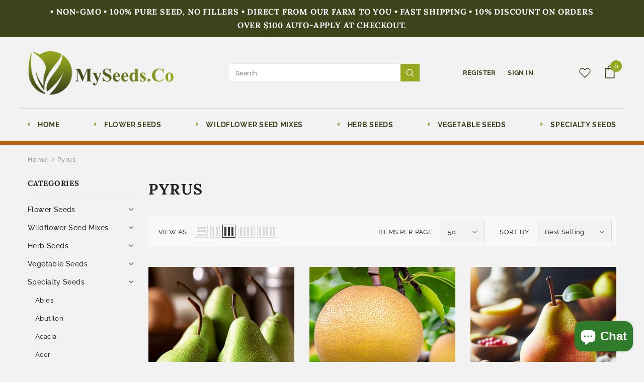

--- FILE ---
content_type: text/html; charset=utf-8
request_url: https://www.myseeds.co/collections/pyrus
body_size: 36009
content:
<!doctype html>
<!--[if lt IE 7]><html class="no-js lt-ie9 lt-ie8 lt-ie7" lang="en"> <![endif]-->
<!--[if IE 7]><html class="no-js lt-ie9 lt-ie8" lang="en"> <![endif]-->
<!--[if IE 8]><html class="no-js lt-ie9" lang="en"> <![endif]-->
<!--[if IE 9 ]><html class="ie9 no-js"> <![endif]-->
<!--[if (gt IE 9)|!(IE)]><!--> <html class="no-js"> <!--<![endif]-->
<head>

  <!-- Basic page needs ================================================== -->
  <meta charset="utf-8">
  <meta http-equiv="X-UA-Compatible" content="IE=edge,chrome=1">
	
  <!-- Title and description ================================================== -->
  <title>
  Pyrus &ndash; MySeedsCo
  </title>

  

  <!-- Product meta ================================================== -->
  


  <meta property="og:type" content="website">
  <meta property="og:title" content="Pyrus">
  



  <meta property="og:url" content="https://www.myseeds.co/collections/pyrus">
  <meta property="og:site_name" content="MySeedsCo">
  <!-- /snippets/twitter-card.liquid -->









  <!-- Helpers ================================================== -->
  <link rel="canonical" href="https://www.myseeds.co/collections/pyrus">
  <meta name="viewport" content="width=device-width, initial-scale=1, maximum-scale=1, user-scalable=0, minimal-ui">
  
  <!-- Favicon -->
  
  <link rel="shortcut icon" href="//www.myseeds.co/cdn/shop/files/fav_32x32.png?v=1612887665" type="image/png">
  
 
   <!-- fonts -->
  
  
  <!-- Styles -->
  <link href="//www.myseeds.co/cdn/shop/t/2/assets/vendor.min.css?v=100472052405884710241612728516" rel="stylesheet" type="text/css" media="all" />
<link href="//www.myseeds.co/cdn/shop/t/2/assets/theme-styles.scss.css?v=118639020577239207191765580764" rel="stylesheet" type="text/css" media="all" />
<link href="//www.myseeds.co/cdn/shop/t/2/assets/theme-styles-responsive.scss.css?v=175165112936607873311617975009" rel="stylesheet" type="text/css" media="all" />
  
   <!-- Scripts -->
  <script src="//www.myseeds.co/cdn/shop/t/2/assets/jquery.min.js?v=56888366816115934351612728511" type="text/javascript"></script>
<script src="//www.myseeds.co/cdn/shop/t/2/assets/jquery-cookie.min.js?v=72365755745404048181612728510" type="text/javascript"></script>
<script src="//www.myseeds.co/cdn/shop/t/2/assets/lazysizes.min.js?v=84414966064882348651612728513" type="text/javascript"></script>

<script>
  	window.lazySizesConfig = window.lazySizesConfig || {};
    lazySizesConfig.loadMode = 1;
    window.lazySizesConfig.init = false;
    lazySizes.init();
  
    window.ajax_cart = "normal";
    window.money_format = "${{amount}}";//"${{amount}} USD";
    window.shop_currency = "USD";
    window.show_multiple_currencies = true;
    window.use_color_swatch = true;
    window.color_swatch_style = "variant";
    window.enable_sidebar_multiple_choice = true;
    window.file_url = "//www.myseeds.co/cdn/shop/files/?v=3618";
    window.asset_url = "";
    window.router = "";
    window.swatch_recently = "color";
    
    window.inventory_text = {
        in_stock: "In stock",
        many_in_stock: "Many in stock",
        out_of_stock: "Out of stock",
        add_to_cart: "Add to Cart",
        add_all_to_cart: "Add all to Cart",
        sold_out: "Sold Out",
        select_options : "Select options",
        unavailable: "Unavailable",
        no_more_product: "No more product",
        show_options: "Show Variants",
        hide_options: "Hide Variants",
        adding : "Adding",
        thank_you : "Thank You",
        add_more : "Add More",
        cart_feedback : "Added",
        add_wishlist : "Add to Wish List",
        remove_wishlist : "Remove Wish List",
        previous: "Prev",
        next: "Next",
      	pre_order : "Pre Order",
    };
    window.multi_lang = false;
    window.infinity_scroll_feature = true;
    window.newsletter_popup = false;
    var hl = {
      url: 'myseedsco.myshopify.com',
      tid: '9691007',
      dom: 'www.myseeds.co',
      lic: '48d02febcab14796',
    };
</script>

  <!-- Header hook for plugins ================================ -->
  <script>window.performance && window.performance.mark && window.performance.mark('shopify.content_for_header.start');</script><meta name="google-site-verification" content="7X5BMyF5cJS3Yo42a57eJVNWiKuuZykPzIwkJqiTcpA">
<meta id="shopify-digital-wallet" name="shopify-digital-wallet" content="/54011625665/digital_wallets/dialog">
<meta name="shopify-checkout-api-token" content="9ecac3c0c647bd111f8a3d5a887f3e6d">
<meta id="in-context-paypal-metadata" data-shop-id="54011625665" data-venmo-supported="false" data-environment="production" data-locale="en_US" data-paypal-v4="true" data-currency="USD">
<link rel="alternate" type="application/atom+xml" title="Feed" href="/collections/pyrus.atom" />
<link rel="alternate" type="application/json+oembed" href="https://www.myseeds.co/collections/pyrus.oembed">
<script async="async" src="/checkouts/internal/preloads.js?locale=en-US"></script>
<link rel="preconnect" href="https://shop.app" crossorigin="anonymous">
<script async="async" src="https://shop.app/checkouts/internal/preloads.js?locale=en-US&shop_id=54011625665" crossorigin="anonymous"></script>
<script id="apple-pay-shop-capabilities" type="application/json">{"shopId":54011625665,"countryCode":"US","currencyCode":"USD","merchantCapabilities":["supports3DS"],"merchantId":"gid:\/\/shopify\/Shop\/54011625665","merchantName":"MySeedsCo","requiredBillingContactFields":["postalAddress","email"],"requiredShippingContactFields":["postalAddress","email"],"shippingType":"shipping","supportedNetworks":["visa","masterCard","amex","discover","elo","jcb"],"total":{"type":"pending","label":"MySeedsCo","amount":"1.00"},"shopifyPaymentsEnabled":true,"supportsSubscriptions":true}</script>
<script id="shopify-features" type="application/json">{"accessToken":"9ecac3c0c647bd111f8a3d5a887f3e6d","betas":["rich-media-storefront-analytics"],"domain":"www.myseeds.co","predictiveSearch":true,"shopId":54011625665,"locale":"en"}</script>
<script>var Shopify = Shopify || {};
Shopify.shop = "myseedsco.myshopify.com";
Shopify.locale = "en";
Shopify.currency = {"active":"USD","rate":"1.0"};
Shopify.country = "US";
Shopify.theme = {"name":"z-dzine","id":119515021505,"schema_name":"Ella","schema_version":"3.0.0","theme_store_id":null,"role":"main"};
Shopify.theme.handle = "null";
Shopify.theme.style = {"id":null,"handle":null};
Shopify.cdnHost = "www.myseeds.co/cdn";
Shopify.routes = Shopify.routes || {};
Shopify.routes.root = "/";</script>
<script type="module">!function(o){(o.Shopify=o.Shopify||{}).modules=!0}(window);</script>
<script>!function(o){function n(){var o=[];function n(){o.push(Array.prototype.slice.apply(arguments))}return n.q=o,n}var t=o.Shopify=o.Shopify||{};t.loadFeatures=n(),t.autoloadFeatures=n()}(window);</script>
<script>
  window.ShopifyPay = window.ShopifyPay || {};
  window.ShopifyPay.apiHost = "shop.app\/pay";
  window.ShopifyPay.redirectState = null;
</script>
<script id="shop-js-analytics" type="application/json">{"pageType":"collection"}</script>
<script defer="defer" async type="module" src="//www.myseeds.co/cdn/shopifycloud/shop-js/modules/v2/client.init-shop-cart-sync_BdyHc3Nr.en.esm.js"></script>
<script defer="defer" async type="module" src="//www.myseeds.co/cdn/shopifycloud/shop-js/modules/v2/chunk.common_Daul8nwZ.esm.js"></script>
<script type="module">
  await import("//www.myseeds.co/cdn/shopifycloud/shop-js/modules/v2/client.init-shop-cart-sync_BdyHc3Nr.en.esm.js");
await import("//www.myseeds.co/cdn/shopifycloud/shop-js/modules/v2/chunk.common_Daul8nwZ.esm.js");

  window.Shopify.SignInWithShop?.initShopCartSync?.({"fedCMEnabled":true,"windoidEnabled":true});

</script>
<script>
  window.Shopify = window.Shopify || {};
  if (!window.Shopify.featureAssets) window.Shopify.featureAssets = {};
  window.Shopify.featureAssets['shop-js'] = {"shop-cart-sync":["modules/v2/client.shop-cart-sync_QYOiDySF.en.esm.js","modules/v2/chunk.common_Daul8nwZ.esm.js"],"init-fed-cm":["modules/v2/client.init-fed-cm_DchLp9rc.en.esm.js","modules/v2/chunk.common_Daul8nwZ.esm.js"],"shop-button":["modules/v2/client.shop-button_OV7bAJc5.en.esm.js","modules/v2/chunk.common_Daul8nwZ.esm.js"],"init-windoid":["modules/v2/client.init-windoid_DwxFKQ8e.en.esm.js","modules/v2/chunk.common_Daul8nwZ.esm.js"],"shop-cash-offers":["modules/v2/client.shop-cash-offers_DWtL6Bq3.en.esm.js","modules/v2/chunk.common_Daul8nwZ.esm.js","modules/v2/chunk.modal_CQq8HTM6.esm.js"],"shop-toast-manager":["modules/v2/client.shop-toast-manager_CX9r1SjA.en.esm.js","modules/v2/chunk.common_Daul8nwZ.esm.js"],"init-shop-email-lookup-coordinator":["modules/v2/client.init-shop-email-lookup-coordinator_UhKnw74l.en.esm.js","modules/v2/chunk.common_Daul8nwZ.esm.js"],"pay-button":["modules/v2/client.pay-button_DzxNnLDY.en.esm.js","modules/v2/chunk.common_Daul8nwZ.esm.js"],"avatar":["modules/v2/client.avatar_BTnouDA3.en.esm.js"],"init-shop-cart-sync":["modules/v2/client.init-shop-cart-sync_BdyHc3Nr.en.esm.js","modules/v2/chunk.common_Daul8nwZ.esm.js"],"shop-login-button":["modules/v2/client.shop-login-button_D8B466_1.en.esm.js","modules/v2/chunk.common_Daul8nwZ.esm.js","modules/v2/chunk.modal_CQq8HTM6.esm.js"],"init-customer-accounts-sign-up":["modules/v2/client.init-customer-accounts-sign-up_C8fpPm4i.en.esm.js","modules/v2/client.shop-login-button_D8B466_1.en.esm.js","modules/v2/chunk.common_Daul8nwZ.esm.js","modules/v2/chunk.modal_CQq8HTM6.esm.js"],"init-shop-for-new-customer-accounts":["modules/v2/client.init-shop-for-new-customer-accounts_CVTO0Ztu.en.esm.js","modules/v2/client.shop-login-button_D8B466_1.en.esm.js","modules/v2/chunk.common_Daul8nwZ.esm.js","modules/v2/chunk.modal_CQq8HTM6.esm.js"],"init-customer-accounts":["modules/v2/client.init-customer-accounts_dRgKMfrE.en.esm.js","modules/v2/client.shop-login-button_D8B466_1.en.esm.js","modules/v2/chunk.common_Daul8nwZ.esm.js","modules/v2/chunk.modal_CQq8HTM6.esm.js"],"shop-follow-button":["modules/v2/client.shop-follow-button_CkZpjEct.en.esm.js","modules/v2/chunk.common_Daul8nwZ.esm.js","modules/v2/chunk.modal_CQq8HTM6.esm.js"],"lead-capture":["modules/v2/client.lead-capture_BntHBhfp.en.esm.js","modules/v2/chunk.common_Daul8nwZ.esm.js","modules/v2/chunk.modal_CQq8HTM6.esm.js"],"checkout-modal":["modules/v2/client.checkout-modal_CfxcYbTm.en.esm.js","modules/v2/chunk.common_Daul8nwZ.esm.js","modules/v2/chunk.modal_CQq8HTM6.esm.js"],"shop-login":["modules/v2/client.shop-login_Da4GZ2H6.en.esm.js","modules/v2/chunk.common_Daul8nwZ.esm.js","modules/v2/chunk.modal_CQq8HTM6.esm.js"],"payment-terms":["modules/v2/client.payment-terms_MV4M3zvL.en.esm.js","modules/v2/chunk.common_Daul8nwZ.esm.js","modules/v2/chunk.modal_CQq8HTM6.esm.js"]};
</script>
<script>(function() {
  var isLoaded = false;
  function asyncLoad() {
    if (isLoaded) return;
    isLoaded = true;
    var urls = ["\/\/cdn.shopify.com\/proxy\/5b066a246073450f459d040063df79c652a95f217099bd01b4747c993c90c4c8\/bingshoppingtool-t2app-prod.trafficmanager.net\/uet\/tracking_script?shop=myseedsco.myshopify.com\u0026sp-cache-control=cHVibGljLCBtYXgtYWdlPTkwMA","\/\/cdn.shopify.com\/proxy\/d5fcb495bab21567cc389f03faa1bfa21de3c4c6bb389f2bf9ac4f282a1fa333\/bingshoppingtool-t2app-prod.trafficmanager.net\/api\/ShopifyMT\/v1\/uet\/tracking_script?shop=myseedsco.myshopify.com\u0026sp-cache-control=cHVibGljLCBtYXgtYWdlPTkwMA"];
    for (var i = 0; i < urls.length; i++) {
      var s = document.createElement('script');
      s.type = 'text/javascript';
      s.async = true;
      s.src = urls[i];
      var x = document.getElementsByTagName('script')[0];
      x.parentNode.insertBefore(s, x);
    }
  };
  if(window.attachEvent) {
    window.attachEvent('onload', asyncLoad);
  } else {
    window.addEventListener('load', asyncLoad, false);
  }
})();</script>
<script id="__st">var __st={"a":54011625665,"offset":-18000,"reqid":"32416a94-89b9-4262-a7df-48135ba669ba-1768942560","pageurl":"www.myseeds.co\/collections\/pyrus","u":"69cebf7df431","p":"collection","rtyp":"collection","rid":279217373377};</script>
<script>window.ShopifyPaypalV4VisibilityTracking = true;</script>
<script id="captcha-bootstrap">!function(){'use strict';const t='contact',e='account',n='new_comment',o=[[t,t],['blogs',n],['comments',n],[t,'customer']],c=[[e,'customer_login'],[e,'guest_login'],[e,'recover_customer_password'],[e,'create_customer']],r=t=>t.map((([t,e])=>`form[action*='/${t}']:not([data-nocaptcha='true']) input[name='form_type'][value='${e}']`)).join(','),a=t=>()=>t?[...document.querySelectorAll(t)].map((t=>t.form)):[];function s(){const t=[...o],e=r(t);return a(e)}const i='password',u='form_key',d=['recaptcha-v3-token','g-recaptcha-response','h-captcha-response',i],f=()=>{try{return window.sessionStorage}catch{return}},m='__shopify_v',_=t=>t.elements[u];function p(t,e,n=!1){try{const o=window.sessionStorage,c=JSON.parse(o.getItem(e)),{data:r}=function(t){const{data:e,action:n}=t;return t[m]||n?{data:e,action:n}:{data:t,action:n}}(c);for(const[e,n]of Object.entries(r))t.elements[e]&&(t.elements[e].value=n);n&&o.removeItem(e)}catch(o){console.error('form repopulation failed',{error:o})}}const l='form_type',E='cptcha';function T(t){t.dataset[E]=!0}const w=window,h=w.document,L='Shopify',v='ce_forms',y='captcha';let A=!1;((t,e)=>{const n=(g='f06e6c50-85a8-45c8-87d0-21a2b65856fe',I='https://cdn.shopify.com/shopifycloud/storefront-forms-hcaptcha/ce_storefront_forms_captcha_hcaptcha.v1.5.2.iife.js',D={infoText:'Protected by hCaptcha',privacyText:'Privacy',termsText:'Terms'},(t,e,n)=>{const o=w[L][v],c=o.bindForm;if(c)return c(t,g,e,D).then(n);var r;o.q.push([[t,g,e,D],n]),r=I,A||(h.body.append(Object.assign(h.createElement('script'),{id:'captcha-provider',async:!0,src:r})),A=!0)});var g,I,D;w[L]=w[L]||{},w[L][v]=w[L][v]||{},w[L][v].q=[],w[L][y]=w[L][y]||{},w[L][y].protect=function(t,e){n(t,void 0,e),T(t)},Object.freeze(w[L][y]),function(t,e,n,w,h,L){const[v,y,A,g]=function(t,e,n){const i=e?o:[],u=t?c:[],d=[...i,...u],f=r(d),m=r(i),_=r(d.filter((([t,e])=>n.includes(e))));return[a(f),a(m),a(_),s()]}(w,h,L),I=t=>{const e=t.target;return e instanceof HTMLFormElement?e:e&&e.form},D=t=>v().includes(t);t.addEventListener('submit',(t=>{const e=I(t);if(!e)return;const n=D(e)&&!e.dataset.hcaptchaBound&&!e.dataset.recaptchaBound,o=_(e),c=g().includes(e)&&(!o||!o.value);(n||c)&&t.preventDefault(),c&&!n&&(function(t){try{if(!f())return;!function(t){const e=f();if(!e)return;const n=_(t);if(!n)return;const o=n.value;o&&e.removeItem(o)}(t);const e=Array.from(Array(32),(()=>Math.random().toString(36)[2])).join('');!function(t,e){_(t)||t.append(Object.assign(document.createElement('input'),{type:'hidden',name:u})),t.elements[u].value=e}(t,e),function(t,e){const n=f();if(!n)return;const o=[...t.querySelectorAll(`input[type='${i}']`)].map((({name:t})=>t)),c=[...d,...o],r={};for(const[a,s]of new FormData(t).entries())c.includes(a)||(r[a]=s);n.setItem(e,JSON.stringify({[m]:1,action:t.action,data:r}))}(t,e)}catch(e){console.error('failed to persist form',e)}}(e),e.submit())}));const S=(t,e)=>{t&&!t.dataset[E]&&(n(t,e.some((e=>e===t))),T(t))};for(const o of['focusin','change'])t.addEventListener(o,(t=>{const e=I(t);D(e)&&S(e,y())}));const B=e.get('form_key'),M=e.get(l),P=B&&M;t.addEventListener('DOMContentLoaded',(()=>{const t=y();if(P)for(const e of t)e.elements[l].value===M&&p(e,B);[...new Set([...A(),...v().filter((t=>'true'===t.dataset.shopifyCaptcha))])].forEach((e=>S(e,t)))}))}(h,new URLSearchParams(w.location.search),n,t,e,['guest_login'])})(!0,!0)}();</script>
<script integrity="sha256-4kQ18oKyAcykRKYeNunJcIwy7WH5gtpwJnB7kiuLZ1E=" data-source-attribution="shopify.loadfeatures" defer="defer" src="//www.myseeds.co/cdn/shopifycloud/storefront/assets/storefront/load_feature-a0a9edcb.js" crossorigin="anonymous"></script>
<script crossorigin="anonymous" defer="defer" src="//www.myseeds.co/cdn/shopifycloud/storefront/assets/shopify_pay/storefront-65b4c6d7.js?v=20250812"></script>
<script data-source-attribution="shopify.dynamic_checkout.dynamic.init">var Shopify=Shopify||{};Shopify.PaymentButton=Shopify.PaymentButton||{isStorefrontPortableWallets:!0,init:function(){window.Shopify.PaymentButton.init=function(){};var t=document.createElement("script");t.src="https://www.myseeds.co/cdn/shopifycloud/portable-wallets/latest/portable-wallets.en.js",t.type="module",document.head.appendChild(t)}};
</script>
<script data-source-attribution="shopify.dynamic_checkout.buyer_consent">
  function portableWalletsHideBuyerConsent(e){var t=document.getElementById("shopify-buyer-consent"),n=document.getElementById("shopify-subscription-policy-button");t&&n&&(t.classList.add("hidden"),t.setAttribute("aria-hidden","true"),n.removeEventListener("click",e))}function portableWalletsShowBuyerConsent(e){var t=document.getElementById("shopify-buyer-consent"),n=document.getElementById("shopify-subscription-policy-button");t&&n&&(t.classList.remove("hidden"),t.removeAttribute("aria-hidden"),n.addEventListener("click",e))}window.Shopify?.PaymentButton&&(window.Shopify.PaymentButton.hideBuyerConsent=portableWalletsHideBuyerConsent,window.Shopify.PaymentButton.showBuyerConsent=portableWalletsShowBuyerConsent);
</script>
<script data-source-attribution="shopify.dynamic_checkout.cart.bootstrap">document.addEventListener("DOMContentLoaded",(function(){function t(){return document.querySelector("shopify-accelerated-checkout-cart, shopify-accelerated-checkout")}if(t())Shopify.PaymentButton.init();else{new MutationObserver((function(e,n){t()&&(Shopify.PaymentButton.init(),n.disconnect())})).observe(document.body,{childList:!0,subtree:!0})}}));
</script>
<link id="shopify-accelerated-checkout-styles" rel="stylesheet" media="screen" href="https://www.myseeds.co/cdn/shopifycloud/portable-wallets/latest/accelerated-checkout-backwards-compat.css" crossorigin="anonymous">
<style id="shopify-accelerated-checkout-cart">
        #shopify-buyer-consent {
  margin-top: 1em;
  display: inline-block;
  width: 100%;
}

#shopify-buyer-consent.hidden {
  display: none;
}

#shopify-subscription-policy-button {
  background: none;
  border: none;
  padding: 0;
  text-decoration: underline;
  font-size: inherit;
  cursor: pointer;
}

#shopify-subscription-policy-button::before {
  box-shadow: none;
}

      </style>

<script>window.performance && window.performance.mark && window.performance.mark('shopify.content_for_header.end');</script>

  <!--[if lt IE 9]>
  <script src="//html5shiv.googlecode.com/svn/trunk/html5.js" type="text/javascript"></script>
  <![endif]-->

  
  
  

  <meta name="google-site-verification" content="7X5BMyF5cJS3Yo42a57eJVNWiKuuZykPzIwkJqiTcpA" />
  
  <script>

    Shopify.productOptionsMap = {};
    Shopify.quickViewOptionsMap = {};

    Shopify.updateOptionsInSelector = function(selectorIndex, wrapperSlt) {
        Shopify.optionsMap = wrapperSlt === '.product' ? Shopify.productOptionsMap : Shopify.quickViewOptionsMap;

        switch (selectorIndex) {
            case 0:
                var key = 'root';
                var selector = $(wrapperSlt + ' .single-option-selector:eq(0)');
                break;
            case 1:
                var key = $(wrapperSlt + ' .single-option-selector:eq(0)').val();
                var selector = $(wrapperSlt + ' .single-option-selector:eq(1)');
                break;
            case 2:
                var key = $(wrapperSlt + ' .single-option-selector:eq(0)').val();
                key += ' / ' + $(wrapperSlt + ' .single-option-selector:eq(1)').val();
                var selector = $(wrapperSlt + ' .single-option-selector:eq(2)');
        }

        var initialValue = selector.val();

        selector.empty();

        var availableOptions = Shopify.optionsMap[key];

        if (availableOptions && availableOptions.length) {
            for (var i = 0; i < availableOptions.length; i++) {
                var option = availableOptions[i];

                var newOption = $('<option></option>').val(option).html(option);

                selector.append(newOption);
            }

            $(wrapperSlt + ' .swatch[data-option-index="' + selectorIndex + '"] .swatch-element').each(function() {
                if ($.inArray($(this).attr('data-value'), availableOptions) !== -1) {
                    $(this).removeClass('soldout').find(':radio').removeAttr('disabled', 'disabled').removeAttr('checked');
                }
                else {
                    $(this).addClass('soldout').find(':radio').removeAttr('checked').attr('disabled', 'disabled');
                }
            });

            if ($.inArray(initialValue, availableOptions) !== -1) {
                selector.val(initialValue);
            }

            selector.trigger('change');
        };
    };

    Shopify.linkOptionSelectors = function(product, wrapperSlt) {
        // Building our mapping object.
        Shopify.optionsMap = wrapperSlt === '.product' ? Shopify.productOptionsMap : Shopify.quickViewOptionsMap;

        for (var i = 0; i < product.variants.length; i++) {
            var variant = product.variants[i];

            if (variant.available) {
                // Gathering values for the 1st drop-down.
                Shopify.optionsMap['root'] = Shopify.optionsMap['root'] || [];

                Shopify.optionsMap['root'].push(variant.option1);
                Shopify.optionsMap['root'] = Shopify.uniq(Shopify.optionsMap['root']);

                // Gathering values for the 2nd drop-down.
                if (product.options.length > 1) {
                var key = variant.option1;
                    Shopify.optionsMap[key] = Shopify.optionsMap[key] || [];
                    Shopify.optionsMap[key].push(variant.option2);
                    Shopify.optionsMap[key] = Shopify.uniq(Shopify.optionsMap[key]);
                }

                // Gathering values for the 3rd drop-down.
                if (product.options.length === 3) {
                    var key = variant.option1 + ' / ' + variant.option2;
                    Shopify.optionsMap[key] = Shopify.optionsMap[key] || [];
                    Shopify.optionsMap[key].push(variant.option3);
                    Shopify.optionsMap[key] = Shopify.uniq(Shopify.optionsMap[key]);
                }
            }
        };

        // Update options right away.
        Shopify.updateOptionsInSelector(0, wrapperSlt);

        if (product.options.length > 1) Shopify.updateOptionsInSelector(1, wrapperSlt);
        if (product.options.length === 3) Shopify.updateOptionsInSelector(2, wrapperSlt);

        // When there is an update in the first dropdown.
        $(wrapperSlt + " .single-option-selector:eq(0)").change(function() {
            Shopify.updateOptionsInSelector(1, wrapperSlt);
            if (product.options.length === 3) Shopify.updateOptionsInSelector(2, wrapperSlt);
            return true;
        });

        // When there is an update in the second dropdown.
        $(wrapperSlt + " .single-option-selector:eq(1)").change(function() {
            if (product.options.length === 3) Shopify.updateOptionsInSelector(2, wrapperSlt);
            return true;
        });
    };
</script>

<script src="https://cdn.shopify.com/extensions/e4b3a77b-20c9-4161-b1bb-deb87046128d/inbox-1253/assets/inbox-chat-loader.js" type="text/javascript" defer="defer"></script>
<link href="https://monorail-edge.shopifysvc.com" rel="dns-prefetch">
<script>(function(){if ("sendBeacon" in navigator && "performance" in window) {try {var session_token_from_headers = performance.getEntriesByType('navigation')[0].serverTiming.find(x => x.name == '_s').description;} catch {var session_token_from_headers = undefined;}var session_cookie_matches = document.cookie.match(/_shopify_s=([^;]*)/);var session_token_from_cookie = session_cookie_matches && session_cookie_matches.length === 2 ? session_cookie_matches[1] : "";var session_token = session_token_from_headers || session_token_from_cookie || "";function handle_abandonment_event(e) {var entries = performance.getEntries().filter(function(entry) {return /monorail-edge.shopifysvc.com/.test(entry.name);});if (!window.abandonment_tracked && entries.length === 0) {window.abandonment_tracked = true;var currentMs = Date.now();var navigation_start = performance.timing.navigationStart;var payload = {shop_id: 54011625665,url: window.location.href,navigation_start,duration: currentMs - navigation_start,session_token,page_type: "collection"};window.navigator.sendBeacon("https://monorail-edge.shopifysvc.com/v1/produce", JSON.stringify({schema_id: "online_store_buyer_site_abandonment/1.1",payload: payload,metadata: {event_created_at_ms: currentMs,event_sent_at_ms: currentMs}}));}}window.addEventListener('pagehide', handle_abandonment_event);}}());</script>
<script id="web-pixels-manager-setup">(function e(e,d,r,n,o){if(void 0===o&&(o={}),!Boolean(null===(a=null===(i=window.Shopify)||void 0===i?void 0:i.analytics)||void 0===a?void 0:a.replayQueue)){var i,a;window.Shopify=window.Shopify||{};var t=window.Shopify;t.analytics=t.analytics||{};var s=t.analytics;s.replayQueue=[],s.publish=function(e,d,r){return s.replayQueue.push([e,d,r]),!0};try{self.performance.mark("wpm:start")}catch(e){}var l=function(){var e={modern:/Edge?\/(1{2}[4-9]|1[2-9]\d|[2-9]\d{2}|\d{4,})\.\d+(\.\d+|)|Firefox\/(1{2}[4-9]|1[2-9]\d|[2-9]\d{2}|\d{4,})\.\d+(\.\d+|)|Chrom(ium|e)\/(9{2}|\d{3,})\.\d+(\.\d+|)|(Maci|X1{2}).+ Version\/(15\.\d+|(1[6-9]|[2-9]\d|\d{3,})\.\d+)([,.]\d+|)( \(\w+\)|)( Mobile\/\w+|) Safari\/|Chrome.+OPR\/(9{2}|\d{3,})\.\d+\.\d+|(CPU[ +]OS|iPhone[ +]OS|CPU[ +]iPhone|CPU IPhone OS|CPU iPad OS)[ +]+(15[._]\d+|(1[6-9]|[2-9]\d|\d{3,})[._]\d+)([._]\d+|)|Android:?[ /-](13[3-9]|1[4-9]\d|[2-9]\d{2}|\d{4,})(\.\d+|)(\.\d+|)|Android.+Firefox\/(13[5-9]|1[4-9]\d|[2-9]\d{2}|\d{4,})\.\d+(\.\d+|)|Android.+Chrom(ium|e)\/(13[3-9]|1[4-9]\d|[2-9]\d{2}|\d{4,})\.\d+(\.\d+|)|SamsungBrowser\/([2-9]\d|\d{3,})\.\d+/,legacy:/Edge?\/(1[6-9]|[2-9]\d|\d{3,})\.\d+(\.\d+|)|Firefox\/(5[4-9]|[6-9]\d|\d{3,})\.\d+(\.\d+|)|Chrom(ium|e)\/(5[1-9]|[6-9]\d|\d{3,})\.\d+(\.\d+|)([\d.]+$|.*Safari\/(?![\d.]+ Edge\/[\d.]+$))|(Maci|X1{2}).+ Version\/(10\.\d+|(1[1-9]|[2-9]\d|\d{3,})\.\d+)([,.]\d+|)( \(\w+\)|)( Mobile\/\w+|) Safari\/|Chrome.+OPR\/(3[89]|[4-9]\d|\d{3,})\.\d+\.\d+|(CPU[ +]OS|iPhone[ +]OS|CPU[ +]iPhone|CPU IPhone OS|CPU iPad OS)[ +]+(10[._]\d+|(1[1-9]|[2-9]\d|\d{3,})[._]\d+)([._]\d+|)|Android:?[ /-](13[3-9]|1[4-9]\d|[2-9]\d{2}|\d{4,})(\.\d+|)(\.\d+|)|Mobile Safari.+OPR\/([89]\d|\d{3,})\.\d+\.\d+|Android.+Firefox\/(13[5-9]|1[4-9]\d|[2-9]\d{2}|\d{4,})\.\d+(\.\d+|)|Android.+Chrom(ium|e)\/(13[3-9]|1[4-9]\d|[2-9]\d{2}|\d{4,})\.\d+(\.\d+|)|Android.+(UC? ?Browser|UCWEB|U3)[ /]?(15\.([5-9]|\d{2,})|(1[6-9]|[2-9]\d|\d{3,})\.\d+)\.\d+|SamsungBrowser\/(5\.\d+|([6-9]|\d{2,})\.\d+)|Android.+MQ{2}Browser\/(14(\.(9|\d{2,})|)|(1[5-9]|[2-9]\d|\d{3,})(\.\d+|))(\.\d+|)|K[Aa][Ii]OS\/(3\.\d+|([4-9]|\d{2,})\.\d+)(\.\d+|)/},d=e.modern,r=e.legacy,n=navigator.userAgent;return n.match(d)?"modern":n.match(r)?"legacy":"unknown"}(),u="modern"===l?"modern":"legacy",c=(null!=n?n:{modern:"",legacy:""})[u],f=function(e){return[e.baseUrl,"/wpm","/b",e.hashVersion,"modern"===e.buildTarget?"m":"l",".js"].join("")}({baseUrl:d,hashVersion:r,buildTarget:u}),m=function(e){var d=e.version,r=e.bundleTarget,n=e.surface,o=e.pageUrl,i=e.monorailEndpoint;return{emit:function(e){var a=e.status,t=e.errorMsg,s=(new Date).getTime(),l=JSON.stringify({metadata:{event_sent_at_ms:s},events:[{schema_id:"web_pixels_manager_load/3.1",payload:{version:d,bundle_target:r,page_url:o,status:a,surface:n,error_msg:t},metadata:{event_created_at_ms:s}}]});if(!i)return console&&console.warn&&console.warn("[Web Pixels Manager] No Monorail endpoint provided, skipping logging."),!1;try{return self.navigator.sendBeacon.bind(self.navigator)(i,l)}catch(e){}var u=new XMLHttpRequest;try{return u.open("POST",i,!0),u.setRequestHeader("Content-Type","text/plain"),u.send(l),!0}catch(e){return console&&console.warn&&console.warn("[Web Pixels Manager] Got an unhandled error while logging to Monorail."),!1}}}}({version:r,bundleTarget:l,surface:e.surface,pageUrl:self.location.href,monorailEndpoint:e.monorailEndpoint});try{o.browserTarget=l,function(e){var d=e.src,r=e.async,n=void 0===r||r,o=e.onload,i=e.onerror,a=e.sri,t=e.scriptDataAttributes,s=void 0===t?{}:t,l=document.createElement("script"),u=document.querySelector("head"),c=document.querySelector("body");if(l.async=n,l.src=d,a&&(l.integrity=a,l.crossOrigin="anonymous"),s)for(var f in s)if(Object.prototype.hasOwnProperty.call(s,f))try{l.dataset[f]=s[f]}catch(e){}if(o&&l.addEventListener("load",o),i&&l.addEventListener("error",i),u)u.appendChild(l);else{if(!c)throw new Error("Did not find a head or body element to append the script");c.appendChild(l)}}({src:f,async:!0,onload:function(){if(!function(){var e,d;return Boolean(null===(d=null===(e=window.Shopify)||void 0===e?void 0:e.analytics)||void 0===d?void 0:d.initialized)}()){var d=window.webPixelsManager.init(e)||void 0;if(d){var r=window.Shopify.analytics;r.replayQueue.forEach((function(e){var r=e[0],n=e[1],o=e[2];d.publishCustomEvent(r,n,o)})),r.replayQueue=[],r.publish=d.publishCustomEvent,r.visitor=d.visitor,r.initialized=!0}}},onerror:function(){return m.emit({status:"failed",errorMsg:"".concat(f," has failed to load")})},sri:function(e){var d=/^sha384-[A-Za-z0-9+/=]+$/;return"string"==typeof e&&d.test(e)}(c)?c:"",scriptDataAttributes:o}),m.emit({status:"loading"})}catch(e){m.emit({status:"failed",errorMsg:(null==e?void 0:e.message)||"Unknown error"})}}})({shopId: 54011625665,storefrontBaseUrl: "https://www.myseeds.co",extensionsBaseUrl: "https://extensions.shopifycdn.com/cdn/shopifycloud/web-pixels-manager",monorailEndpoint: "https://monorail-edge.shopifysvc.com/unstable/produce_batch",surface: "storefront-renderer",enabledBetaFlags: ["2dca8a86"],webPixelsConfigList: [{"id":"1419116737","configuration":"{\"ti\":\"97000655\",\"endpoint\":\"https:\/\/bat.bing.com\/action\/0\"}","eventPayloadVersion":"v1","runtimeContext":"STRICT","scriptVersion":"5ee93563fe31b11d2d65e2f09a5229dc","type":"APP","apiClientId":2997493,"privacyPurposes":["ANALYTICS","MARKETING","SALE_OF_DATA"],"dataSharingAdjustments":{"protectedCustomerApprovalScopes":["read_customer_personal_data"]}},{"id":"1322713281","configuration":"{\"pixelCode\":\"D3CM3PRC77U6ID06KLLG\"}","eventPayloadVersion":"v1","runtimeContext":"STRICT","scriptVersion":"22e92c2ad45662f435e4801458fb78cc","type":"APP","apiClientId":4383523,"privacyPurposes":["ANALYTICS","MARKETING","SALE_OF_DATA"],"dataSharingAdjustments":{"protectedCustomerApprovalScopes":["read_customer_address","read_customer_email","read_customer_name","read_customer_personal_data","read_customer_phone"]}},{"id":"595230913","configuration":"{\"config\":\"{\\\"pixel_id\\\":\\\"GT-PBZC7SL\\\",\\\"target_country\\\":\\\"US\\\",\\\"gtag_events\\\":[{\\\"type\\\":\\\"purchase\\\",\\\"action_label\\\":\\\"MC-Y1KLT4CQGR\\\"},{\\\"type\\\":\\\"page_view\\\",\\\"action_label\\\":\\\"MC-Y1KLT4CQGR\\\"},{\\\"type\\\":\\\"view_item\\\",\\\"action_label\\\":\\\"MC-Y1KLT4CQGR\\\"}],\\\"enable_monitoring_mode\\\":false}\"}","eventPayloadVersion":"v1","runtimeContext":"OPEN","scriptVersion":"b2a88bafab3e21179ed38636efcd8a93","type":"APP","apiClientId":1780363,"privacyPurposes":[],"dataSharingAdjustments":{"protectedCustomerApprovalScopes":["read_customer_address","read_customer_email","read_customer_name","read_customer_personal_data","read_customer_phone"]}},{"id":"78348481","configuration":"{\"tagID\":\"2612867608601\"}","eventPayloadVersion":"v1","runtimeContext":"STRICT","scriptVersion":"18031546ee651571ed29edbe71a3550b","type":"APP","apiClientId":3009811,"privacyPurposes":["ANALYTICS","MARKETING","SALE_OF_DATA"],"dataSharingAdjustments":{"protectedCustomerApprovalScopes":["read_customer_address","read_customer_email","read_customer_name","read_customer_personal_data","read_customer_phone"]}},{"id":"shopify-app-pixel","configuration":"{}","eventPayloadVersion":"v1","runtimeContext":"STRICT","scriptVersion":"0450","apiClientId":"shopify-pixel","type":"APP","privacyPurposes":["ANALYTICS","MARKETING"]},{"id":"shopify-custom-pixel","eventPayloadVersion":"v1","runtimeContext":"LAX","scriptVersion":"0450","apiClientId":"shopify-pixel","type":"CUSTOM","privacyPurposes":["ANALYTICS","MARKETING"]}],isMerchantRequest: false,initData: {"shop":{"name":"MySeedsCo","paymentSettings":{"currencyCode":"USD"},"myshopifyDomain":"myseedsco.myshopify.com","countryCode":"US","storefrontUrl":"https:\/\/www.myseeds.co"},"customer":null,"cart":null,"checkout":null,"productVariants":[],"purchasingCompany":null},},"https://www.myseeds.co/cdn","fcfee988w5aeb613cpc8e4bc33m6693e112",{"modern":"","legacy":""},{"shopId":"54011625665","storefrontBaseUrl":"https:\/\/www.myseeds.co","extensionBaseUrl":"https:\/\/extensions.shopifycdn.com\/cdn\/shopifycloud\/web-pixels-manager","surface":"storefront-renderer","enabledBetaFlags":"[\"2dca8a86\"]","isMerchantRequest":"false","hashVersion":"fcfee988w5aeb613cpc8e4bc33m6693e112","publish":"custom","events":"[[\"page_viewed\",{}],[\"collection_viewed\",{\"collection\":{\"id\":\"279217373377\",\"title\":\"Pyrus\",\"productVariants\":[{\"price\":{\"amount\":6.0,\"currencyCode\":\"USD\"},\"product\":{\"title\":\"Pyrus communis (European Pear, Domestic Pear, Common Pear)\",\"vendor\":\"MySeedsCo\",\"id\":\"9945696698561\",\"untranslatedTitle\":\"Pyrus communis (European Pear, Domestic Pear, Common Pear)\",\"url\":\"\/products\/pyrus-communis-european-pear-domestic-pear\",\"type\":\"\"},\"id\":\"47083372085441\",\"image\":{\"src\":\"\/\/www.myseeds.co\/cdn\/shop\/files\/EuropeanPear002.jpg?v=1695574607\"},\"sku\":null,\"title\":\"Trial Packet Size (2 Grams ~ 60 Seeds)\",\"untranslatedTitle\":\"Trial Packet Size (2 Grams ~ 60 Seeds)\"},{\"price\":{\"amount\":6.0,\"currencyCode\":\"USD\"},\"product\":{\"title\":\"Pyrus pyrifolia (Asian Pear, Chinese Sand Pear, Japanese Pear, Sand Pear)\",\"vendor\":\"MySeedsCo\",\"id\":\"9944919965889\",\"untranslatedTitle\":\"Pyrus pyrifolia (Asian Pear, Chinese Sand Pear, Japanese Pear, Sand Pear)\",\"url\":\"\/products\/pyrus-pyrifolia-asian-pear-chinese-sand-pear-japanese-pear-sand-pear\",\"type\":\"\"},\"id\":\"47081395126465\",\"image\":{\"src\":\"\/\/www.myseeds.co\/cdn\/shop\/files\/Pyruspyrifolia001.jpg?v=1705165692\"},\"sku\":null,\"title\":\"Trial Packet Size (2 Grams ~ 40 Seeds)\",\"untranslatedTitle\":\"Trial Packet Size (2 Grams ~ 40 Seeds)\"},{\"price\":{\"amount\":8.0,\"currencyCode\":\"USD\"},\"product\":{\"title\":\"Pyrus communis 'Bartlett' (Bartlett Pear)\",\"vendor\":\"MySeedsCo\",\"id\":\"10175767118017\",\"untranslatedTitle\":\"Pyrus communis 'Bartlett' (Bartlett Pear)\",\"url\":\"\/products\/pyrus-communis-bartlett-bartlett-pear\",\"type\":\"\"},\"id\":\"47696428073153\",\"image\":{\"src\":\"\/\/www.myseeds.co\/cdn\/shop\/files\/Pyruscommunis_Bartlett_BartlettPear13.jpg?v=1741822274\"},\"sku\":null,\"title\":\"Trial Packet Size (2 Grams ~ 40 Seeds)\",\"untranslatedTitle\":\"Trial Packet Size (2 Grams ~ 40 Seeds)\"},{\"price\":{\"amount\":6.0,\"currencyCode\":\"USD\"},\"product\":{\"title\":\"Pyrus betulifolia (Birch-leaved Pear)\",\"vendor\":\"MySeedsCo\",\"id\":\"6979139207361\",\"untranslatedTitle\":\"Pyrus betulifolia (Birch-leaved Pear)\",\"url\":\"\/products\/pyrus-betulifolia-birch-leaved-pear\",\"type\":\"\"},\"id\":\"42245277450433\",\"image\":{\"src\":\"\/\/www.myseeds.co\/cdn\/shop\/files\/Pyrusbetulifolia_Birch-leavedPear_shrub004.jpg?v=1702838007\"},\"sku\":\"\",\"title\":\"Trial Packet Size (2 Grams ~100 Seeds)\",\"untranslatedTitle\":\"Trial Packet Size (2 Grams ~100 Seeds)\"},{\"price\":{\"amount\":8.0,\"currencyCode\":\"USD\"},\"product\":{\"title\":\"Pyrus communis x Kirschensaller (Kirschensaller Pear, European Pear)\",\"vendor\":\"MySeedsCo\",\"id\":\"9945687294145\",\"untranslatedTitle\":\"Pyrus communis x Kirschensaller (Kirschensaller Pear, European Pear)\",\"url\":\"\/products\/pyrus-communis-x-kirschensaller-kirschensaller-pear-european-pear\",\"type\":\"\"},\"id\":\"47083345117377\",\"image\":{\"src\":\"\/\/www.myseeds.co\/cdn\/shop\/files\/Kirschensaller005.jpg?v=1708457303\"},\"sku\":null,\"title\":\"Trial Packet Size (~ 20 Seeds)\",\"untranslatedTitle\":\"Trial Packet Size (~ 20 Seeds)\"},{\"price\":{\"amount\":6.0,\"currencyCode\":\"USD\"},\"product\":{\"title\":\"Pyrus ussuriensis (Chinese Pear, Sand Pear, Harbin Pear)\",\"vendor\":\"MySeedsCo\",\"id\":\"6979172565185\",\"untranslatedTitle\":\"Pyrus ussuriensis (Chinese Pear, Sand Pear, Harbin Pear)\",\"url\":\"\/products\/pyrus-ussuriensis-chinese-pear-sand-pear-harbin-pear\",\"type\":\"\"},\"id\":\"47081394176193\",\"image\":{\"src\":\"\/\/www.myseeds.co\/cdn\/shop\/files\/Pyrusussuriensis_ChinesePear_SandPear_HarbinPear_shrub001.jpg?v=1708457102\"},\"sku\":\"\",\"title\":\"Trial Packet Size (2 Grams ~ 40 Seeds)\",\"untranslatedTitle\":\"Trial Packet Size (2 Grams ~ 40 Seeds)\"}]}}]]"});</script><script>
  window.ShopifyAnalytics = window.ShopifyAnalytics || {};
  window.ShopifyAnalytics.meta = window.ShopifyAnalytics.meta || {};
  window.ShopifyAnalytics.meta.currency = 'USD';
  var meta = {"products":[{"id":9945696698561,"gid":"gid:\/\/shopify\/Product\/9945696698561","vendor":"MySeedsCo","type":"","handle":"pyrus-communis-european-pear-domestic-pear","variants":[{"id":47083372085441,"price":600,"name":"Pyrus communis (European Pear, Domestic Pear, Common Pear) - Trial Packet Size (2 Grams ~ 60 Seeds)","public_title":"Trial Packet Size (2 Grams ~ 60 Seeds)","sku":null},{"id":47083372118209,"price":1500,"name":"Pyrus communis (European Pear, Domestic Pear, Common Pear) - 0.5 oz (~350 Seeds)","public_title":"0.5 oz (~350 Seeds)","sku":null},{"id":47083372150977,"price":2800,"name":"Pyrus communis (European Pear, Domestic Pear, Common Pear) - 1 oz (~700 Seeds)","public_title":"1 oz (~700 Seeds)","sku":null},{"id":47083372183745,"price":8000,"name":"Pyrus communis (European Pear, Domestic Pear, Common Pear) - 1\/4 LB (~2800 Seeds)","public_title":"1\/4 LB (~2800 Seeds)","sku":null},{"id":47083372216513,"price":15000,"name":"Pyrus communis (European Pear, Domestic Pear, Common Pear) - 1\/2 LB (~5600 Seeds)","public_title":"1\/2 LB (~5600 Seeds)","sku":null},{"id":47083372249281,"price":28000,"name":"Pyrus communis (European Pear, Domestic Pear, Common Pear) - 1 LB (~11200 Seeds)","public_title":"1 LB (~11200 Seeds)","sku":null}],"remote":false},{"id":9944919965889,"gid":"gid:\/\/shopify\/Product\/9944919965889","vendor":"MySeedsCo","type":"","handle":"pyrus-pyrifolia-asian-pear-chinese-sand-pear-japanese-pear-sand-pear","variants":[{"id":47081395126465,"price":600,"name":"Pyrus pyrifolia (Asian Pear, Chinese Sand Pear, Japanese Pear, Sand Pear) - Trial Packet Size (2 Grams ~ 40 Seeds)","public_title":"Trial Packet Size (2 Grams ~ 40 Seeds)","sku":null},{"id":47556565041345,"price":1200,"name":"Pyrus pyrifolia (Asian Pear, Chinese Sand Pear, Japanese Pear, Sand Pear) - 0.25 oz (~170 Seeds)","public_title":"0.25 oz (~170 Seeds)","sku":""},{"id":47081395159233,"price":2000,"name":"Pyrus pyrifolia (Asian Pear, Chinese Sand Pear, Japanese Pear, Sand Pear) - 0.5 oz (~340 Seeds)","public_title":"0.5 oz (~340 Seeds)","sku":null},{"id":47081395192001,"price":3500,"name":"Pyrus pyrifolia (Asian Pear, Chinese Sand Pear, Japanese Pear, Sand Pear) - 1 oz (~680 Seeds)","public_title":"1 oz (~680 Seeds)","sku":null},{"id":47081395224769,"price":10000,"name":"Pyrus pyrifolia (Asian Pear, Chinese Sand Pear, Japanese Pear, Sand Pear) - 1\/4 LB (~2720 Seeds)","public_title":"1\/4 LB (~2720 Seeds)","sku":null},{"id":47081395257537,"price":18000,"name":"Pyrus pyrifolia (Asian Pear, Chinese Sand Pear, Japanese Pear, Sand Pear) - 1\/2 LB (~5440 Seeds)","public_title":"1\/2 LB (~5440 Seeds)","sku":null},{"id":47081395290305,"price":34000,"name":"Pyrus pyrifolia (Asian Pear, Chinese Sand Pear, Japanese Pear, Sand Pear) - 1 LB (~10880 Seeds)","public_title":"1 LB (~10880 Seeds)","sku":null}],"remote":false},{"id":10175767118017,"gid":"gid:\/\/shopify\/Product\/10175767118017","vendor":"MySeedsCo","type":"","handle":"pyrus-communis-bartlett-bartlett-pear","variants":[{"id":47696428073153,"price":800,"name":"Pyrus communis 'Bartlett' (Bartlett Pear) - Trial Packet Size (2 Grams ~ 40 Seeds)","public_title":"Trial Packet Size (2 Grams ~ 40 Seeds)","sku":null},{"id":47941964234945,"price":1200,"name":"Pyrus communis 'Bartlett' (Bartlett Pear) - 0.25 oz (~170 Seeds)","public_title":"0.25 oz (~170 Seeds)","sku":""},{"id":47941964267713,"price":2000,"name":"Pyrus communis 'Bartlett' (Bartlett Pear) - 0.5 oz (~340 Seeds)","public_title":"0.5 oz (~340 Seeds)","sku":""},{"id":47941964300481,"price":3000,"name":"Pyrus communis 'Bartlett' (Bartlett Pear) - 1 oz (~680 Seeds)","public_title":"1 oz (~680 Seeds)","sku":""},{"id":47941964333249,"price":9000,"name":"Pyrus communis 'Bartlett' (Bartlett Pear) - 1\/4 LB (~2720 Seeds)","public_title":"1\/4 LB (~2720 Seeds)","sku":""},{"id":47941964366017,"price":13500,"name":"Pyrus communis 'Bartlett' (Bartlett Pear) - 1\/2 LB (~5440 Seeds)","public_title":"1\/2 LB (~5440 Seeds)","sku":""},{"id":47941964398785,"price":17500,"name":"Pyrus communis 'Bartlett' (Bartlett Pear) - 1 LB (~10880 Seeds)","public_title":"1 LB (~10880 Seeds)","sku":""}],"remote":false},{"id":6979139207361,"gid":"gid:\/\/shopify\/Product\/6979139207361","vendor":"MySeedsCo","type":"","handle":"pyrus-betulifolia-birch-leaved-pear","variants":[{"id":42245277450433,"price":600,"name":"Pyrus betulifolia (Birch-leaved Pear) - Trial Packet Size (2 Grams ~100 Seeds)","public_title":"Trial Packet Size (2 Grams ~100 Seeds)","sku":""},{"id":47668843577537,"price":1200,"name":"Pyrus betulifolia (Birch-leaved Pear) - 4 Grams ~250 Seeds","public_title":"4 Grams ~250 Seeds","sku":""},{"id":47668843610305,"price":2000,"name":"Pyrus betulifolia (Birch-leaved Pear) - 0.25 oz (~500 Seeds)","public_title":"0.25 oz (~500 Seeds)","sku":""},{"id":40887781818561,"price":3500,"name":"Pyrus betulifolia (Birch-leaved Pear) - 0.5 oz (~1000 Seeds)","public_title":"0.5 oz (~1000 Seeds)","sku":null},{"id":40887781851329,"price":5000,"name":"Pyrus betulifolia (Birch-leaved Pear) - 1 oz (~2000 Seeds)","public_title":"1 oz (~2000 Seeds)","sku":null},{"id":40887781884097,"price":15000,"name":"Pyrus betulifolia (Birch-leaved Pear) - 1\/4 LB (~8000 Seeds)","public_title":"1\/4 LB (~8000 Seeds)","sku":null},{"id":40887781916865,"price":25000,"name":"Pyrus betulifolia (Birch-leaved Pear) - 1\/2 LB (~16000 Seeds)","public_title":"1\/2 LB (~16000 Seeds)","sku":null},{"id":40887781949633,"price":47500,"name":"Pyrus betulifolia (Birch-leaved Pear) - 1 LB (~32000 Seeds)","public_title":"1 LB (~32000 Seeds)","sku":null}],"remote":false},{"id":9945687294145,"gid":"gid:\/\/shopify\/Product\/9945687294145","vendor":"MySeedsCo","type":"","handle":"pyrus-communis-x-kirschensaller-kirschensaller-pear-european-pear","variants":[{"id":47083345117377,"price":800,"name":"Pyrus communis x Kirschensaller (Kirschensaller Pear, European Pear) - Trial Packet Size (~ 20 Seeds)","public_title":"Trial Packet Size (~ 20 Seeds)","sku":null},{"id":47692653396161,"price":1500,"name":"Pyrus communis x Kirschensaller (Kirschensaller Pear, European Pear) - 4 Grams ~80 Seeds","public_title":"4 Grams ~80 Seeds","sku":""},{"id":47692653428929,"price":2500,"name":"Pyrus communis x Kirschensaller (Kirschensaller Pear, European Pear) - 0.25 oz (~175 Seeds)","public_title":"0.25 oz (~175 Seeds)","sku":""},{"id":47083366777025,"price":4500,"name":"Pyrus communis x Kirschensaller (Kirschensaller Pear, European Pear) - 0.5 oz (~350 Seeds)","public_title":"0.5 oz (~350 Seeds)","sku":""},{"id":47083345182913,"price":8500,"name":"Pyrus communis x Kirschensaller (Kirschensaller Pear, European Pear) - 1 oz (~700 Seeds)","public_title":"1 oz (~700 Seeds)","sku":null},{"id":47083345215681,"price":26000,"name":"Pyrus communis x Kirschensaller (Kirschensaller Pear, European Pear) - 1\/4 LB (~2800 Seeds)","public_title":"1\/4 LB (~2800 Seeds)","sku":null},{"id":47083345248449,"price":50000,"name":"Pyrus communis x Kirschensaller (Kirschensaller Pear, European Pear) - 1\/2 LB (~5600 Seeds)","public_title":"1\/2 LB (~5600 Seeds)","sku":null},{"id":47083345281217,"price":95000,"name":"Pyrus communis x Kirschensaller (Kirschensaller Pear, European Pear) - 1 LB (~11200 Seeds)","public_title":"1 LB (~11200 Seeds)","sku":null}],"remote":false},{"id":6979172565185,"gid":"gid:\/\/shopify\/Product\/6979172565185","vendor":"MySeedsCo","type":"","handle":"pyrus-ussuriensis-chinese-pear-sand-pear-harbin-pear","variants":[{"id":47081394176193,"price":600,"name":"Pyrus ussuriensis (Chinese Pear, Sand Pear, Harbin Pear) - Trial Packet Size (2 Grams ~ 40 Seeds)","public_title":"Trial Packet Size (2 Grams ~ 40 Seeds)","sku":""},{"id":47692640420033,"price":1000,"name":"Pyrus ussuriensis (Chinese Pear, Sand Pear, Harbin Pear) - 0.25 oz (~145 Seeds)","public_title":"0.25 oz (~145 Seeds)","sku":""},{"id":40887938580673,"price":1500,"name":"Pyrus ussuriensis (Chinese Pear, Sand Pear, Harbin Pear) - 0.5 oz (~297 Seeds)","public_title":"0.5 oz (~297 Seeds)","sku":null},{"id":40887938613441,"price":2000,"name":"Pyrus ussuriensis (Chinese Pear, Sand Pear, Harbin Pear) - 1 oz (~594 Seeds)","public_title":"1 oz (~594 Seeds)","sku":null},{"id":40887938646209,"price":6000,"name":"Pyrus ussuriensis (Chinese Pear, Sand Pear, Harbin Pear) - 1\/4 LB (~2376 Seeds)","public_title":"1\/4 LB (~2376 Seeds)","sku":null},{"id":40887938678977,"price":11000,"name":"Pyrus ussuriensis (Chinese Pear, Sand Pear, Harbin Pear) - 1\/2 LB (~4752 Seeds)","public_title":"1\/2 LB (~4752 Seeds)","sku":null},{"id":40887938711745,"price":20000,"name":"Pyrus ussuriensis (Chinese Pear, Sand Pear, Harbin Pear) - 1 LB (~9504 Seeds)","public_title":"1 LB (~9504 Seeds)","sku":null}],"remote":false}],"page":{"pageType":"collection","resourceType":"collection","resourceId":279217373377,"requestId":"32416a94-89b9-4262-a7df-48135ba669ba-1768942560"}};
  for (var attr in meta) {
    window.ShopifyAnalytics.meta[attr] = meta[attr];
  }
</script>
<script class="analytics">
  (function () {
    var customDocumentWrite = function(content) {
      var jquery = null;

      if (window.jQuery) {
        jquery = window.jQuery;
      } else if (window.Checkout && window.Checkout.$) {
        jquery = window.Checkout.$;
      }

      if (jquery) {
        jquery('body').append(content);
      }
    };

    var hasLoggedConversion = function(token) {
      if (token) {
        return document.cookie.indexOf('loggedConversion=' + token) !== -1;
      }
      return false;
    }

    var setCookieIfConversion = function(token) {
      if (token) {
        var twoMonthsFromNow = new Date(Date.now());
        twoMonthsFromNow.setMonth(twoMonthsFromNow.getMonth() + 2);

        document.cookie = 'loggedConversion=' + token + '; expires=' + twoMonthsFromNow;
      }
    }

    var trekkie = window.ShopifyAnalytics.lib = window.trekkie = window.trekkie || [];
    if (trekkie.integrations) {
      return;
    }
    trekkie.methods = [
      'identify',
      'page',
      'ready',
      'track',
      'trackForm',
      'trackLink'
    ];
    trekkie.factory = function(method) {
      return function() {
        var args = Array.prototype.slice.call(arguments);
        args.unshift(method);
        trekkie.push(args);
        return trekkie;
      };
    };
    for (var i = 0; i < trekkie.methods.length; i++) {
      var key = trekkie.methods[i];
      trekkie[key] = trekkie.factory(key);
    }
    trekkie.load = function(config) {
      trekkie.config = config || {};
      trekkie.config.initialDocumentCookie = document.cookie;
      var first = document.getElementsByTagName('script')[0];
      var script = document.createElement('script');
      script.type = 'text/javascript';
      script.onerror = function(e) {
        var scriptFallback = document.createElement('script');
        scriptFallback.type = 'text/javascript';
        scriptFallback.onerror = function(error) {
                var Monorail = {
      produce: function produce(monorailDomain, schemaId, payload) {
        var currentMs = new Date().getTime();
        var event = {
          schema_id: schemaId,
          payload: payload,
          metadata: {
            event_created_at_ms: currentMs,
            event_sent_at_ms: currentMs
          }
        };
        return Monorail.sendRequest("https://" + monorailDomain + "/v1/produce", JSON.stringify(event));
      },
      sendRequest: function sendRequest(endpointUrl, payload) {
        // Try the sendBeacon API
        if (window && window.navigator && typeof window.navigator.sendBeacon === 'function' && typeof window.Blob === 'function' && !Monorail.isIos12()) {
          var blobData = new window.Blob([payload], {
            type: 'text/plain'
          });

          if (window.navigator.sendBeacon(endpointUrl, blobData)) {
            return true;
          } // sendBeacon was not successful

        } // XHR beacon

        var xhr = new XMLHttpRequest();

        try {
          xhr.open('POST', endpointUrl);
          xhr.setRequestHeader('Content-Type', 'text/plain');
          xhr.send(payload);
        } catch (e) {
          console.log(e);
        }

        return false;
      },
      isIos12: function isIos12() {
        return window.navigator.userAgent.lastIndexOf('iPhone; CPU iPhone OS 12_') !== -1 || window.navigator.userAgent.lastIndexOf('iPad; CPU OS 12_') !== -1;
      }
    };
    Monorail.produce('monorail-edge.shopifysvc.com',
      'trekkie_storefront_load_errors/1.1',
      {shop_id: 54011625665,
      theme_id: 119515021505,
      app_name: "storefront",
      context_url: window.location.href,
      source_url: "//www.myseeds.co/cdn/s/trekkie.storefront.cd680fe47e6c39ca5d5df5f0a32d569bc48c0f27.min.js"});

        };
        scriptFallback.async = true;
        scriptFallback.src = '//www.myseeds.co/cdn/s/trekkie.storefront.cd680fe47e6c39ca5d5df5f0a32d569bc48c0f27.min.js';
        first.parentNode.insertBefore(scriptFallback, first);
      };
      script.async = true;
      script.src = '//www.myseeds.co/cdn/s/trekkie.storefront.cd680fe47e6c39ca5d5df5f0a32d569bc48c0f27.min.js';
      first.parentNode.insertBefore(script, first);
    };
    trekkie.load(
      {"Trekkie":{"appName":"storefront","development":false,"defaultAttributes":{"shopId":54011625665,"isMerchantRequest":null,"themeId":119515021505,"themeCityHash":"208688885456922028","contentLanguage":"en","currency":"USD","eventMetadataId":"11a5e74a-d27d-4e89-86cc-c28fd88e1156"},"isServerSideCookieWritingEnabled":true,"monorailRegion":"shop_domain","enabledBetaFlags":["65f19447"]},"Session Attribution":{},"S2S":{"facebookCapiEnabled":false,"source":"trekkie-storefront-renderer","apiClientId":580111}}
    );

    var loaded = false;
    trekkie.ready(function() {
      if (loaded) return;
      loaded = true;

      window.ShopifyAnalytics.lib = window.trekkie;

      var originalDocumentWrite = document.write;
      document.write = customDocumentWrite;
      try { window.ShopifyAnalytics.merchantGoogleAnalytics.call(this); } catch(error) {};
      document.write = originalDocumentWrite;

      window.ShopifyAnalytics.lib.page(null,{"pageType":"collection","resourceType":"collection","resourceId":279217373377,"requestId":"32416a94-89b9-4262-a7df-48135ba669ba-1768942560","shopifyEmitted":true});

      var match = window.location.pathname.match(/checkouts\/(.+)\/(thank_you|post_purchase)/)
      var token = match? match[1]: undefined;
      if (!hasLoggedConversion(token)) {
        setCookieIfConversion(token);
        window.ShopifyAnalytics.lib.track("Viewed Product Category",{"currency":"USD","category":"Collection: pyrus","collectionName":"pyrus","collectionId":279217373377,"nonInteraction":true},undefined,undefined,{"shopifyEmitted":true});
      }
    });


        var eventsListenerScript = document.createElement('script');
        eventsListenerScript.async = true;
        eventsListenerScript.src = "//www.myseeds.co/cdn/shopifycloud/storefront/assets/shop_events_listener-3da45d37.js";
        document.getElementsByTagName('head')[0].appendChild(eventsListenerScript);

})();</script>
<script
  defer
  src="https://www.myseeds.co/cdn/shopifycloud/perf-kit/shopify-perf-kit-3.0.4.min.js"
  data-application="storefront-renderer"
  data-shop-id="54011625665"
  data-render-region="gcp-us-central1"
  data-page-type="collection"
  data-theme-instance-id="119515021505"
  data-theme-name="Ella"
  data-theme-version="3.0.0"
  data-monorail-region="shop_domain"
  data-resource-timing-sampling-rate="10"
  data-shs="true"
  data-shs-beacon="true"
  data-shs-export-with-fetch="true"
  data-shs-logs-sample-rate="1"
  data-shs-beacon-endpoint="https://www.myseeds.co/api/collect"
></script>
</head>

    

    

<body data-url-lang="/cart" id="pyrus" class="  template-collection">
  	
    
<div class="wrapper-header wrapper_header_03 header-lang-style2">
    <div id="shopify-section-header-03" class="shopify-section"><style>
    /*  Header Top  */
    
    
    
    /*  Search  */
    
    
    
    
    /*  Header Bottom  */
    
    
    
    
        
    
    
    
    /*  Cart  */
    
    
    
  	

    .header-logo a.logo-title {
      color: #000000;
    }
    
    .header-top {
        background-color: #3c441c;
        color: #ffffff;
    }

    
    
    .header-top a {
        color: #ffffff;
    }
    
    .header-top .top-message p a:hover {
        border-bottom-color: #ffffff;
    }
    
    .cart-icon .cartCount {
        background-color: #96a81e;
        color: #ffffff;
    }
    
    .logo-img {
        display: block;
    }
    
    .header-mb .logo-img img,
    .logo-fixed .logo-img img {
        max-height: 80px;
    }
    
    .header-pc .logo-img img {
        max-height: 90px;
    }

    .header-03 .search-form .search-bar {        
        background-color: #ffffff;
        border: 1px solid #ebebeb;
    }

    .header-03 .search-form .search-bar .input-group-field {
        color: #848484;
    }

    .header-03 .search-form .search-bar .input-group-field::-webkit-input-placeholder {
        color: #848484;
    }

    .header-03 .search-form .search-bar .input-group-field::-moz-placeholder {
        color: #848484;
    }

    .header-03.search-form .search-bar .input-group-field:-ms-input-placeholder {
        color: #848484;
    }

    .header-03 .search-form .search-bar .input-group-field:-moz-placeholder {
        color: #848484;
    } 

    

    @media (min-width:1200px) {        
        .header-03 .header-bottom,
        .lang-currency-groups .dropdown-menu {
            background-color: #f2f2f2;
        }

        .header-03 .header-bottom .bg_header-panel-top {
            background-color: #f8f8f8;
        }        

        .header-03 .header-bottom,
        .header-03 .header-bottom .acc-links,
        .header-03 .lang-currency-groups .dropdown-label {            
            color: #3c441c;
          font-weight:700;
              text-transform: uppercase;
        }

        .header-03 .header-bottom .social-icons a {
            color: #3c441c !important;
        }

        .header-03 .header-bottom  .wishlist,
        .header-03 .header-bottom  .cart-icon a {
            color: #3c441c;
        }
        
        .header-03 .lang-currency-groups .dropdown-label {
            color: #3c441c;
        }
        
        .lang-currency-groups .btn-group .dropdown-item {
            color: #3c441c;
        }
        
        .lang-currency-groups .btn-group .dropdown-item:hover,
        .lang-currency-groups .btn-group .dropdown-item:focus:
        .lang-currency-groups .btn-group .dropdown-item:active,
        .lang-currency-groups .btn-group .dropdown-item.active {
            color: #3c441c;
        }

        
    }
</style>

<header class="site-header header-03" role="banner">
    
    <div class="header-top">
        <div class="container">
            <div class="top-message">
                <p>
                    
<span>
  • NON-GMO   • 100% Pure Seed, no fillers                                                                           
• Direct from our farm to you • Fast Shipping • 10% Discount on Orders Over $100 Auto-Apply At Checkout.
</span>

                </p>    
            </div>    
        </div>
    </div>
    

    <a href="#" class="icon-nav close-menu-mb" title="Menu Mobile Icon" data-menu-mb-toogle>
        <span class="icon-line"></span>
    </a>

    <div class="header-bottom" data-sticky-mb>
        <div class="wrapper-header-bt">
            <div class="container">                
                <div class="header-mb">          
    <div class="header-mb-left header-mb-items">
        <div class="hamburger-icon svg-mb">
            <a href="#" class="icon-nav" title="Menu Mobile Icon" data-menu-mb-toogle>
                <span class="icon-line"></span>
            </a>
        </div>

      	
        <div class="search-mb svg-mb">
            <a href="#" title="Search Icon" class="icon-search" data-search-mobile-toggle>
                <svg data-icon="search" viewBox="0 0 512 512" width="100%" height="100%">
    <path d="M495,466.2L377.2,348.4c29.2-35.6,46.8-81.2,46.8-130.9C424,103.5,331.5,11,217.5,11C103.4,11,11,103.5,11,217.5   S103.4,424,217.5,424c49.7,0,95.2-17.5,130.8-46.7L466.1,495c8,8,20.9,8,28.9,0C503,487.1,503,474.1,495,466.2z M217.5,382.9   C126.2,382.9,52,308.7,52,217.5S126.2,52,217.5,52C308.7,52,383,126.3,383,217.5S308.7,382.9,217.5,382.9z"></path>
</svg>
            </a>

            <a href="javascript:void(0)" title="close" class="close close-search">
                <svg aria-hidden="true" data-prefix="fal" data-icon="times" role="img" xmlns="http://www.w3.org/2000/svg" viewBox="0 0 320 512" class="svg-inline--fa fa-times fa-w-10 fa-2x"><path fill="currentColor" d="M193.94 256L296.5 153.44l21.15-21.15c3.12-3.12 3.12-8.19 0-11.31l-22.63-22.63c-3.12-3.12-8.19-3.12-11.31 0L160 222.06 36.29 98.34c-3.12-3.12-8.19-3.12-11.31 0L2.34 120.97c-3.12 3.12-3.12 8.19 0 11.31L126.06 256 2.34 379.71c-3.12 3.12-3.12 8.19 0 11.31l22.63 22.63c3.12 3.12 8.19 3.12 11.31 0L160 289.94 262.56 392.5l21.15 21.15c3.12 3.12 8.19 3.12 11.31 0l22.63-22.63c3.12-3.12 3.12-8.19 0-11.31L193.94 256z" class=""></path></svg>
            </a>
        
            <div class="search-form" data-ajax-search>
    <div class="header-search">
        <div class="header-search__form">
            <a href="javascript:void(0)" title="close" class="close close-search">
                <svg aria-hidden="true" data-prefix="fal" data-icon="times" role="img" xmlns="http://www.w3.org/2000/svg" viewBox="0 0 320 512" class="svg-inline--fa fa-times fa-w-10 fa-2x"><path fill="currentColor" d="M193.94 256L296.5 153.44l21.15-21.15c3.12-3.12 3.12-8.19 0-11.31l-22.63-22.63c-3.12-3.12-8.19-3.12-11.31 0L160 222.06 36.29 98.34c-3.12-3.12-8.19-3.12-11.31 0L2.34 120.97c-3.12 3.12-3.12 8.19 0 11.31L126.06 256 2.34 379.71c-3.12 3.12-3.12 8.19 0 11.31l22.63 22.63c3.12 3.12 8.19 3.12 11.31 0L160 289.94 262.56 392.5l21.15 21.15c3.12 3.12 8.19 3.12 11.31 0l22.63-22.63c3.12-3.12 3.12-8.19 0-11.31L193.94 256z" class=""></path></svg>
            </a>

            <form action="/search" method="get" class="search-bar" role="search">
                <input type="hidden" name="type" value="product">

                <input type="search" name="q" 
                     
                    placeholder="Search" 
                    class="input-group-field header-search__input" aria-label="Search Site" autocomplete="off">
        
                <button type="submit" class="btn icon-search">
                    <svg data-icon="search" viewBox="0 0 512 512" width="100%" height="100%">
    <path d="M495,466.2L377.2,348.4c29.2-35.6,46.8-81.2,46.8-130.9C424,103.5,331.5,11,217.5,11C103.4,11,11,103.5,11,217.5   S103.4,424,217.5,424c49.7,0,95.2-17.5,130.8-46.7L466.1,495c8,8,20.9,8,28.9,0C503,487.1,503,474.1,495,466.2z M217.5,382.9   C126.2,382.9,52,308.7,52,217.5S126.2,52,217.5,52C308.7,52,383,126.3,383,217.5S308.7,382.9,217.5,382.9z"></path>
</svg>
                </button>
            </form>       
        </div>
    </div>
  
     

    <script id="search-results-template" type="text/template7">
        
        {{#if is_loading}}
        <div class="header-search__results">
            <div class="header-search__spinner-container">
                <div class="loading-modal modal"><div></div><div></div><div></div><div></div></div>
            </div>
        </div>

        {{else}}

        {{#if is_show}}
        <div class="header-search__results header-block">
            
            {{#if has_results}}
            <div class="box-title">
                Product Results
            </div>

            <div class="search__products">
                <div class="products-grid row">
                    {{#each results}}

                    <div class="grid-item col-6 col-sm-4">
                        <div class="inner product-item">
                            <div class="inner-top">
                                <div class="product-top">
                                    <div class="product-image">
                                        <a href="{{url}}" class="product-grid-image">
                                            <img src="{{image}}" alt="{{image_alt}}">                                               
                                        </a>
                                    </div>
                                </div>

                                <div class="product-bottom">
                                    <div class="product-vendor">
                                        {{vendor}}
                                    </div>

                                    <a class="product-title" href="{{url}}">
                                        {{title}}
                                    </a>

                                    <div class="price-box">
                                        {{#if on_sale}}
                                        <div class="price-sale">
                                            <span class="old-price">{{ compare_at_price }}</span>
                                            <span class="special-price">
                                                {{ price }}
                                            </span>
                                        </div>
                                        {{else}}
                                        <div class="price-regular">
                                            <span>{{ price }}</span>
                                        </div>
                                        {{/if}}
                                    </div>
                                </div>
                            </div>
                        </div>
                    </div>

                    {{/each}}
                </div>              
            </div>
            
            <div class="text-center">            
                <a href="{{results_url}}" class="text-results header-search__see-more" data-results-count="{{results_count}}">
                    {{results_label}} ({{results_count}})
                </a>
            </div>
            {{else}}

            <p class="header-search__no-results text-results">{{ results_label }}</p>
            {{/if}}
            
        </div>
        {{/if}}
        {{/if}}
    
    </script>
</div>
        </div>  
      	
    </div>

  <div class="header-mb-middle header-mb-items">
    <div class="header-logo">
      
      <a class="logo-img" href="/" title="Logo">
        <img data-src="//www.myseeds.co/cdn/shop/files/logo.png?v=1612886292"
             src="//www.myseeds.co/cdn/shop/files/logo.png?v=1612886292"
             alt="MySeedsCo" itemprop="logo" class="lazyautosizes lazyloade" data-sizes="auto">
      </a>
      
    </div>
  </div>

  <div class="header-mb-right header-mb-items">
    
    <div class="acc-mb svg-mb">
      <a href="#" title="User Icon" class="icon-user" data-user-mobile-toggle>
        <svg xmlns="http://www.w3.org/2000/svg" xmlns:xlink="http://www.w3.org/1999/xlink" id="lnr-user" viewBox="0 0 1024 1024" width="100%" height="100%"><title>user</title><path class="path1" d="M486.4 563.2c-155.275 0-281.6-126.325-281.6-281.6s126.325-281.6 281.6-281.6 281.6 126.325 281.6 281.6-126.325 281.6-281.6 281.6zM486.4 51.2c-127.043 0-230.4 103.357-230.4 230.4s103.357 230.4 230.4 230.4c127.042 0 230.4-103.357 230.4-230.4s-103.358-230.4-230.4-230.4z"/><path class="path2" d="M896 1024h-819.2c-42.347 0-76.8-34.451-76.8-76.8 0-3.485 0.712-86.285 62.72-168.96 36.094-48.126 85.514-86.36 146.883-113.634 74.957-33.314 168.085-50.206 276.797-50.206 108.71 0 201.838 16.893 276.797 50.206 61.37 27.275 110.789 65.507 146.883 113.634 62.008 82.675 62.72 165.475 62.72 168.96 0 42.349-34.451 76.8-76.8 76.8zM486.4 665.6c-178.52 0-310.267 48.789-381 141.093-53.011 69.174-54.195 139.904-54.2 140.61 0 14.013 11.485 25.498 25.6 25.498h819.2c14.115 0 25.6-11.485 25.6-25.6-0.006-0.603-1.189-71.333-54.198-140.507-70.734-92.304-202.483-141.093-381.002-141.093z"/></svg>
      </a>
    </div>
    
    <div class="cart-icon svg-mb">
      <a href="#" title="Cart Icon" data-cart-toggle>       
        
<svg version="1.1" xmlns="http://www.w3.org/2000/svg" viewBox="0 0 30 30" xmlns:xlink="http://www.w3.org/1999/xlink" enable-background="new 0 0 30 30">
  <g>
    <g>
      <path d="M20,6V5c0-2.761-2.239-5-5-5s-5,2.239-5,5v1H4v24h22V6H20z M12,5c0-1.657,1.343-3,3-3s3,1.343,3,3v1h-6V5z M24,28H6V8h4v3    h2V8h6v3h2V8h4V28z"></path>
    </g>
  </g>
</svg>


        <span class="cartCount" data-cart-count>
          0
        </span>
      </a>
    </div>
  </div>          
</div>
            </div>
            
            <div class="header-pc">
                <div class="header-panel-bt">
                    <div class="container">  
                        

                       <div class="center-groups header-items">
                            <div class="header-logo" itemscope itemtype="http://schema.org/Organization">
                              <meta itemprop="url" content="https://www.myseeds.co">
                                
                                <a class="logo-img" href="/" title="Logo">
                                    <img itemprop="logo" data-src="//www.myseeds.co/cdn/shop/files/logo.png?v=1612886292"
                                        src="//www.myseeds.co/cdn/shop/files/logo.png?v=1612886292"
                                        alt="MySeedsCo" itemprop="logo" class="lazyautosizes lazyloaded" data-sizes="auto">

                                        
                                </a>
                                
                            </div>
                        </div>

                        <div class="right-groups header-items">
                            
                            <div class="nav-search">                    
                              <div class="search-form" data-ajax-search>
    <div class="header-search">
        <div class="header-search__form">
            <a href="javascript:void(0)" title="close" class="close close-search">
                <svg aria-hidden="true" data-prefix="fal" data-icon="times" role="img" xmlns="http://www.w3.org/2000/svg" viewBox="0 0 320 512" class="svg-inline--fa fa-times fa-w-10 fa-2x"><path fill="currentColor" d="M193.94 256L296.5 153.44l21.15-21.15c3.12-3.12 3.12-8.19 0-11.31l-22.63-22.63c-3.12-3.12-8.19-3.12-11.31 0L160 222.06 36.29 98.34c-3.12-3.12-8.19-3.12-11.31 0L2.34 120.97c-3.12 3.12-3.12 8.19 0 11.31L126.06 256 2.34 379.71c-3.12 3.12-3.12 8.19 0 11.31l22.63 22.63c3.12 3.12 8.19 3.12 11.31 0L160 289.94 262.56 392.5l21.15 21.15c3.12 3.12 8.19 3.12 11.31 0l22.63-22.63c3.12-3.12 3.12-8.19 0-11.31L193.94 256z" class=""></path></svg>
            </a>

            <form action="/search" method="get" class="search-bar" role="search">
                <input type="hidden" name="type" value="product">

                <input type="search" name="q" 
                     
                    placeholder="Search" 
                    class="input-group-field header-search__input" aria-label="Search Site" autocomplete="off">
        
                <button type="submit" class="btn icon-search">
                    <svg data-icon="search" viewBox="0 0 512 512" width="100%" height="100%">
    <path d="M495,466.2L377.2,348.4c29.2-35.6,46.8-81.2,46.8-130.9C424,103.5,331.5,11,217.5,11C103.4,11,11,103.5,11,217.5   S103.4,424,217.5,424c49.7,0,95.2-17.5,130.8-46.7L466.1,495c8,8,20.9,8,28.9,0C503,487.1,503,474.1,495,466.2z M217.5,382.9   C126.2,382.9,52,308.7,52,217.5S126.2,52,217.5,52C308.7,52,383,126.3,383,217.5S308.7,382.9,217.5,382.9z"></path>
</svg>
                </button>
            </form>       
        </div>
    </div>
  
     

    <script id="search-results-template" type="text/template7">
        
        {{#if is_loading}}
        <div class="header-search__results">
            <div class="header-search__spinner-container">
                <div class="loading-modal modal"><div></div><div></div><div></div><div></div></div>
            </div>
        </div>

        {{else}}

        {{#if is_show}}
        <div class="header-search__results header-block">
            
            {{#if has_results}}
            <div class="box-title">
                Product Results
            </div>

            <div class="search__products">
                <div class="products-grid row">
                    {{#each results}}

                    <div class="grid-item col-6 col-sm-4">
                        <div class="inner product-item">
                            <div class="inner-top">
                                <div class="product-top">
                                    <div class="product-image">
                                        <a href="{{url}}" class="product-grid-image">
                                            <img src="{{image}}" alt="{{image_alt}}">                                               
                                        </a>
                                    </div>
                                </div>

                                <div class="product-bottom">
                                    <div class="product-vendor">
                                        {{vendor}}
                                    </div>

                                    <a class="product-title" href="{{url}}">
                                        {{title}}
                                    </a>

                                    <div class="price-box">
                                        {{#if on_sale}}
                                        <div class="price-sale">
                                            <span class="old-price">{{ compare_at_price }}</span>
                                            <span class="special-price">
                                                {{ price }}
                                            </span>
                                        </div>
                                        {{else}}
                                        <div class="price-regular">
                                            <span>{{ price }}</span>
                                        </div>
                                        {{/if}}
                                    </div>
                                </div>
                            </div>
                        </div>
                    </div>

                    {{/each}}
                </div>              
            </div>
            
            <div class="text-center">            
                <a href="{{results_url}}" class="text-results header-search__see-more" data-results-count="{{results_count}}">
                    {{results_label}} ({{results_count}})
                </a>
            </div>
            {{else}}

            <p class="header-search__no-results text-results">{{ results_label }}</p>
            {{/if}}
            
        </div>
        {{/if}}
        {{/if}}
    
    </script>
</div>
                            </div>
                            


                                
                                <div class="customer-links">
                                      
                                    
                                    <a class="acc-links acc-regis" id="customer_register_link" href="/account/register">
                                        Register
                                    </a>
                                    <a data-user-pc-translate class="acc-links acc-sign-in" id="customer_login_link" href="/account/login" >
                                        Sign In
                                    </a>  
                                                                       
                                </div>
                                
                          <div>
                          
                            <a class="wishlist" href="/pages/wish-list" title=''>
                                <svg aria-hidden="true" data-prefix="fal" data-icon="heart" role="img" xmlns="http://www.w3.org/2000/svg" viewBox="0 0 512 512" class="svg-inline--fa fa-heart fa-w-16 fa-2x"><path fill="currentColor" d="M462.3 62.7c-54.5-46.4-136-38.7-186.6 13.5L256 96.6l-19.7-20.3C195.5 34.1 113.2 8.7 49.7 62.7c-62.8 53.6-66.1 149.8-9.9 207.8l193.5 199.8c6.2 6.4 14.4 9.7 22.6 9.7 8.2 0 16.4-3.2 22.6-9.7L472 270.5c56.4-58 53.1-154.2-9.7-207.8zm-13.1 185.6L256.4 448.1 62.8 248.3c-38.4-39.6-46.4-115.1 7.7-161.2 54.8-46.8 119.2-12.9 142.8 11.5l42.7 44.1 42.7-44.1c23.2-24 88.2-58 142.8-11.5 54 46 46.1 121.5 7.7 161.2z" class=""></path></svg>
                                <span class="wishlist-text text-hover">
                                    My Wish Lists
                                </span>                  
                            </a>
                            

                            <div class="cart-icon" data-cart-header-02>
                                <a href="#" title="Cart Icon" data-cart-toggle>       
                                    
<svg version="1.1" xmlns="http://www.w3.org/2000/svg" viewBox="0 0 30 30" xmlns:xlink="http://www.w3.org/1999/xlink" enable-background="new 0 0 30 30">
  <g>
    <g>
      <path d="M20,6V5c0-2.761-2.239-5-5-5s-5,2.239-5,5v1H4v24h22V6H20z M12,5c0-1.657,1.343-3,3-3s3,1.343,3,3v1h-6V5z M24,28H6V8h4v3    h2V8h6v3h2V8h4V28z"></path>
    </g>
  </g>
</svg>


                                    <span class="cartCount" data-cart-count>
                                        0
                                    </span>
                                </a>                    
                            </div> </div>

                        </div>
                    </div>
                </div>
            </div>               
        </div>
    </div>
</header>

<script>
    var appendPrependMenuMobile = function() {
        var headerPC = $('.wrapper-header .header-pc'),
            wrapperHeaderBt = $('.wrapper-header-bt'),
            wrapperNav = $('.wrapper-navigation'),
            areaMb = wrapperNav.find('.mb-area');

        if (window.innerWidth < 1200) {
            headerPC.appendTo(areaMb);
        } else {
            headerPC.appendTo(wrapperHeaderBt);
        };
    };

    $(document).ready(function() {
        appendPrependMenuMobile();
    });

    var winWidth = $(window).innerWidth();

    $(window).on('resize', function () {
        var resizeTimerId;

        clearTimeout(resizeTimerId);

        resizeTimerId = setTimeout(function() {
            var curWinWidth = $(window).innerWidth();

            if ((curWinWidth < 1200 && winWidth >= 1200) || (curWinWidth >= 1200 && winWidth < 1200)) {
                appendPrependMenuMobile();
            };
            winWidth = curWinWidth;
        }, 0);
    });

    
</script>

</div>
    <div id="shopify-section-navigation" class="shopify-section"><style>
    
    
    
    
    
    /*  Menu Lv 1  */
    
    
    
    
    /*  Menu Lv 2  */
    
    
    
    
    /*  Menu Lv 3  */
    
    
    
    
    /*  Label - Navigation  */
    
    
    
    
    
    

    .nav-vertical .social-icons a {
        color: #3c441c;
    }

    .nav-vertical .header-logo img {
        max-height: ;
    }

    @media (min-width:1200px) {
        .navigation-vertical-menu,
        .wrapper-navigation,
        .main-menu {
            background-color: #f2f2f2;
        }
        
        .site-nav .sub-menu-mobile {
            background-color: #ffffff;
        }
        
        .wrapper-navigation .main-menu {
            text-align: center;
        }
        
        /*  Menu Lv 1  */
        .has_sticky .wrapper_header_default .wrapper-top-cart .cart-icon svg,
        .wrapper-navigation .fixed-right-menu a,
        .wrapper-navigation .site-nav .menu-lv-1 > a {
            color: #3c441c;
        }

                
        .is-sticky .wrapper-navigation .fixed-right-menu .search-fixed,
        .is-sticky .wrapper-navigation .fixed-right-menu .cart-fixed {
            border-left-color: rgba(60, 68, 28, 0.15);
        }

        
        
        .site-nav .menu-lv-1 > a:hover {
            color: #b46210;
        }
        
        .site-nav .menu-lv-1>a span:before {
            background-color: #b46210;
        }
        
        /*  Menu Lv 2  */
        .site-nav .menu-lv-2>a,
        .site-nav .mega-menu .mega-banner .title,
        .site-nav .mega-menu .product-item .btn {
            color: #000000;
        }
        
        .site-nav .mega-menu .product-item .btn {
            border-bottom-color: rgba(0, 0, 0, 0.7);
        }
        
        .site-nav .menu-lv-2 > a:hover {
            color: #232323;
        }
        
        /*  Menu Lv 3  */
        .site-nav .menu-lv-3 > a,
        .site-nav .no-mega-menu .menu-lv-2 > a{
            color: #3c3c3c;
        }
        
        .site-nav .menu-lv-3 > a:hover,
        .site-nav .no-mega-menu .menu-lv-2 > a:hover {
            color: #e6c7c4;
        }
        
        .site-nav .menu-lv-3 > a span:before {
            background-color: #e6c7c4;
        }
        
        .site-nav .icon_sale:before {
            border-top-color: #ef6454;
        }

        .site-nav .icon_new:before {
            border-top-color: #06bfe2;
        }

        .site-nav .icon_hot:before {
            border-top-color: #ffbb49;
        }

        .site-nav .menu-lv-1 > a,
        .site-nav .menu-mb-title {
            font-size: 14px;    
        }
        
        .site-nav .menu-lv-2 > a,
        .site-nav .mega-menu .mega-banner .title,
        .site-nav .mega-menu .product-item .btn {
            font-size: 11px;    
        }
        
        .site-nav .menu-lv-3 > a {
            font-size: 12px;    
        }
    }
  
    .site-nav .icon_sale {
        background-color: #ef6454;
        color: #ffffff;
    }
        
    .site-nav .icon_new {
        background-color: #06bfe2;
        color: #ffffff;
    }
        
    .site-nav .icon_hot {
        background-color: #ffbb49;
        color: #ffffff;
    }
   
    @media (max-width:1199px) {
        .site-nav .icon_sale:before {
            border-right-color: #ef6454;
        }

        .site-nav .icon_new:before {
            border-right-color: #06bfe2;
        }

        .site-nav .icon_hot:before {
            border-right-color: #ffbb49;
        }
    }
</style>

<div class="wrapper-navigation" data-sticky-pc>
    
    
    <div class="main-menu jas-mb-style">
        <div class="container">
            <div class="row">
                <div class="col-12">
                    <div class="mb-area">
                        <nav class="nav-bar" role="navigation">
                            

<ul class="site-nav">
    

    

    
    

    


    

    

    

    <li class="menu-lv-1 item">
        <a class=""  href="/">
            
<span>
  Home
</span>


            

            

            

            
        </a>

        
    </li>
    

    
    

    


    

    

    

    <li class="menu-lv-1 item dropdown mega-menu">
        <a class="menu__moblie "  href="/collections/flower-seeds">
            
<span>
  Flower Seeds
</span>


            
            <span class="icon-dropdown" data-toggle-menu-mb>
                <i class="fa fa-angle-right" aria-hidden="true"></i>
            </span>
            

            

            

            
        </a>

        
        <div class="sub-menu-mobile menu-mb-translate">
            <div class="menu-mb-title">
                <span class="icon-dropdown">
                <i class="fa fa-angle-left" aria-hidden="true"></i>
                </span>
                
<span>
  Flower Seeds
</span>

            </div>

        

            

            
            <div class="site-nav-dropdown style_2">
                <div class="container">
                  	<div class="row">
    
    <div class="col-12 col-xl-12">
        <div class="row" data-masonry='{ "itemSelector": "[data-gridItem]", "columnWidth": ".grid-sizer" }'>
            <div class="grid-sizer"></div>

            
            <div data-gridItem class="menu-lv-2 inner dropdown col-12 col-xl-2">
                <!-- Menu level 2 -->
                <a class="menu__moblie" href="/collections/achillea" class="current">
                    
<span>
  Achillea
</span>


                    
                </a>

                
            </div>
            
            <div data-gridItem class="menu-lv-2 inner dropdown col-12 col-xl-2">
                <!-- Menu level 2 -->
                <a class="menu__moblie" href="/collections/agastache" class="current">
                    
<span>
  Agastache
</span>


                    
                </a>

                
            </div>
            
            <div data-gridItem class="menu-lv-2 inner dropdown col-12 col-xl-2">
                <!-- Menu level 2 -->
                <a class="menu__moblie" href="/collections/alcea" class="current">
                    
<span>
  Alcea
</span>


                    
                </a>

                
            </div>
            
            <div data-gridItem class="menu-lv-2 inner dropdown col-12 col-xl-2">
                <!-- Menu level 2 -->
                <a class="menu__moblie" href="/collections/allium" class="current">
                    
<span>
  Allium
</span>


                    
                </a>

                
            </div>
            
            <div data-gridItem class="menu-lv-2 inner dropdown col-12 col-xl-2">
                <!-- Menu level 2 -->
                <a class="menu__moblie" href="/collections/alyssum" class="current">
                    
<span>
  Alyssum
</span>


                    
                </a>

                
            </div>
            
            <div data-gridItem class="menu-lv-2 inner dropdown col-12 col-xl-2">
                <!-- Menu level 2 -->
                <a class="menu__moblie" href="/collections/amaranthus" class="current">
                    
<span>
  Amaranthus
</span>


                    
                </a>

                
            </div>
            
            <div data-gridItem class="menu-lv-2 inner dropdown col-12 col-xl-2">
                <!-- Menu level 2 -->
                <a class="menu__moblie" href="/collections/amberboa" class="current">
                    
<span>
  Amberboa
</span>


                    
                </a>

                
            </div>
            
            <div data-gridItem class="menu-lv-2 inner dropdown col-12 col-xl-2">
                <!-- Menu level 2 -->
                <a class="menu__moblie" href="/collections/ammi" class="current">
                    
<span>
  Ammi
</span>


                    
                </a>

                
            </div>
            
            <div data-gridItem class="menu-lv-2 inner dropdown col-12 col-xl-2">
                <!-- Menu level 2 -->
                <a class="menu__moblie" href="/collections/amorpha" class="current">
                    
<span>
  Amorpha
</span>


                    
                </a>

                
            </div>
            
            <div data-gridItem class="menu-lv-2 inner dropdown col-12 col-xl-2">
                <!-- Menu level 2 -->
                <a class="menu__moblie" href="/collections/anchusa" class="current">
                    
<span>
  Anchusa
</span>


                    
                </a>

                
            </div>
            
            <div data-gridItem class="menu-lv-2 inner dropdown col-12 col-xl-2">
                <!-- Menu level 2 -->
                <a class="menu__moblie" href="/collections/anthemis" class="current">
                    
<span>
  Anthemis
</span>


                    
                </a>

                
            </div>
            
            <div data-gridItem class="menu-lv-2 inner dropdown col-12 col-xl-2">
                <!-- Menu level 2 -->
                <a class="menu__moblie" href="/collections/antirrhinum" class="current">
                    
<span>
  Antirrhinum
</span>


                    
                </a>

                
            </div>
            
            <div data-gridItem class="menu-lv-2 inner dropdown col-12 col-xl-2">
                <!-- Menu level 2 -->
                <a class="menu__moblie" href="/collections/aquilegia" class="current">
                    
<span>
  Aquilegia
</span>


                    
                </a>

                
            </div>
            
            <div data-gridItem class="menu-lv-2 inner dropdown col-12 col-xl-2">
                <!-- Menu level 2 -->
                <a class="menu__moblie" href="/collections/arabis" class="current">
                    
<span>
  Arabis
</span>


                    
                </a>

                
            </div>
            
            <div data-gridItem class="menu-lv-2 inner dropdown col-12 col-xl-2">
                <!-- Menu level 2 -->
                <a class="menu__moblie" href="/collections/asclepias" class="current">
                    
<span>
  Asclepias
</span>


                    
                </a>

                
            </div>
            
            <div data-gridItem class="menu-lv-2 inner dropdown col-12 col-xl-2">
                <!-- Menu level 2 -->
                <a class="menu__moblie" href="/collections/aster" class="current">
                    
<span>
  Aster
</span>


                    
                </a>

                
            </div>
            
            <div data-gridItem class="menu-lv-2 inner dropdown col-12 col-xl-2">
                <!-- Menu level 2 -->
                <a class="menu__moblie" href="/collections/astragalus" class="current">
                    
<span>
  Astragalus
</span>


                    
                </a>

                
            </div>
            
            <div data-gridItem class="menu-lv-2 inner dropdown col-12 col-xl-2">
                <!-- Menu level 2 -->
                <a class="menu__moblie" href="/collections/aubrieta" class="current">
                    
<span>
  Aubrieta
</span>


                    
                </a>

                
            </div>
            
            <div data-gridItem class="menu-lv-2 inner dropdown col-12 col-xl-2">
                <!-- Menu level 2 -->
                <a class="menu__moblie" href="/collections/baileya" class="current">
                    
<span>
  Baileya
</span>


                    
                </a>

                
            </div>
            
            <div data-gridItem class="menu-lv-2 inner dropdown col-12 col-xl-2">
                <!-- Menu level 2 -->
                <a class="menu__moblie" href="/collections/balsamorhiza" class="current">
                    
<span>
  Balsamorhiza
</span>


                    
                </a>

                
            </div>
            
            <div data-gridItem class="menu-lv-2 inner dropdown col-12 col-xl-2">
                <!-- Menu level 2 -->
                <a class="menu__moblie" href="/collections/baptisia" class="current">
                    
<span>
  Baptisia
</span>


                    
                </a>

                
            </div>
            
            <div data-gridItem class="menu-lv-2 inner dropdown col-12 col-xl-2">
                <!-- Menu level 2 -->
                <a class="menu__moblie" href="/collections/bellis" class="current">
                    
<span>
  Bellis
</span>


                    
                </a>

                
            </div>
            
            <div data-gridItem class="menu-lv-2 inner dropdown col-12 col-xl-2">
                <!-- Menu level 2 -->
                <a class="menu__moblie" href="/collections/bidens" class="current">
                    
<span>
  Bidens
</span>


                    
                </a>

                
            </div>
            
            <div data-gridItem class="menu-lv-2 inner dropdown col-12 col-xl-2">
                <!-- Menu level 2 -->
                <a class="menu__moblie" href="/collections/boltonia" class="current">
                    
<span>
  Boltonia
</span>


                    
                </a>

                
            </div>
            
            <div data-gridItem class="menu-lv-2 inner dropdown col-12 col-xl-2">
                <!-- Menu level 2 -->
                <a class="menu__moblie" href="/collections/borago" class="current">
                    
<span>
  Borago
</span>


                    
                </a>

                
            </div>
            
            <div data-gridItem class="menu-lv-2 inner dropdown col-12 col-xl-2">
                <!-- Menu level 2 -->
                <a class="menu__moblie" href="/collections/brickellia" class="current">
                    
<span>
  Brickellia
</span>


                    
                </a>

                
            </div>
            
            <div data-gridItem class="menu-lv-2 inner dropdown col-12 col-xl-2">
                <!-- Menu level 2 -->
                <a class="menu__moblie" href="/collections/calendula" class="current">
                    
<span>
  Calendula
</span>


                    
                </a>

                
            </div>
            
            <div data-gridItem class="menu-lv-2 inner dropdown col-12 col-xl-2">
                <!-- Menu level 2 -->
                <a class="menu__moblie" href="/collections/callistephus" class="current">
                    
<span>
  Callistephus
</span>


                    
                </a>

                
            </div>
            
            <div data-gridItem class="menu-lv-2 inner dropdown col-12 col-xl-2">
                <!-- Menu level 2 -->
                <a class="menu__moblie" href="/collections/campanula" class="current">
                    
<span>
  Campanula
</span>


                    
                </a>

                
            </div>
            
            <div data-gridItem class="menu-lv-2 inner dropdown col-12 col-xl-2">
                <!-- Menu level 2 -->
                <a class="menu__moblie" href="/collections/centaurea" class="current">
                    
<span>
  Centaurea
</span>


                    
                </a>

                
            </div>
            
            <div data-gridItem class="menu-lv-2 inner dropdown col-12 col-xl-2">
                <!-- Menu level 2 -->
                <a class="menu__moblie" href="/collections/cerastium" class="current">
                    
<span>
  Cerastium
</span>


                    
                </a>

                
            </div>
            
            <div data-gridItem class="menu-lv-2 inner dropdown col-12 col-xl-2">
                <!-- Menu level 2 -->
                <a class="menu__moblie" href="/collections/chamaecrista" class="current">
                    
<span>
  Chamaecrista
</span>


                    
                </a>

                
            </div>
            
            <div data-gridItem class="menu-lv-2 inner dropdown col-12 col-xl-2">
                <!-- Menu level 2 -->
                <a class="menu__moblie" href="/collections/cheiranthus" class="current">
                    
<span>
  Cheiranthus
</span>


                    
                </a>

                
            </div>
            
            <div data-gridItem class="menu-lv-2 inner dropdown col-12 col-xl-2">
                <!-- Menu level 2 -->
                <a class="menu__moblie" href="/collections/chrysanthemum" class="current">
                    
<span>
  Chrysanthemum
</span>


                    
                </a>

                
            </div>
            
            <div data-gridItem class="menu-lv-2 inner dropdown col-12 col-xl-2">
                <!-- Menu level 2 -->
                <a class="menu__moblie" href="/collections/cichorium" class="current">
                    
<span>
  Cichorium
</span>


                    
                </a>

                
            </div>
            
            <div data-gridItem class="menu-lv-2 inner dropdown col-12 col-xl-2">
                <!-- Menu level 2 -->
                <a class="menu__moblie" href="/collections/clarkia" class="current">
                    
<span>
  Clarkia
</span>


                    
                </a>

                
            </div>
            
            <div data-gridItem class="menu-lv-2 inner dropdown col-12 col-xl-2">
                <!-- Menu level 2 -->
                <a class="menu__moblie" href="/collections/cleome" class="current">
                    
<span>
  Cleome
</span>


                    
                </a>

                
            </div>
            
            <div data-gridItem class="menu-lv-2 inner dropdown col-12 col-xl-2">
                <!-- Menu level 2 -->
                <a class="menu__moblie" href="/collections/coleus" class="current">
                    
<span>
  Coleus
</span>


                    
                </a>

                
            </div>
            
            <div data-gridItem class="menu-lv-2 inner dropdown col-12 col-xl-2">
                <!-- Menu level 2 -->
                <a class="menu__moblie" href="/collections/collinsia" class="current">
                    
<span>
  Collinsia
</span>


                    
                </a>

                
            </div>
            
            <div data-gridItem class="menu-lv-2 inner dropdown col-12 col-xl-2">
                <!-- Menu level 2 -->
                <a class="menu__moblie" href="/collections/coreopsis" class="current">
                    
<span>
  Coreopsis
</span>


                    
                </a>

                
            </div>
            
            <div data-gridItem class="menu-lv-2 inner dropdown col-12 col-xl-2">
                <!-- Menu level 2 -->
                <a class="menu__moblie" href="/collections/cosmos" class="current">
                    
<span>
  Cosmos
</span>


                    
                </a>

                
            </div>
            
            <div data-gridItem class="menu-lv-2 inner dropdown col-12 col-xl-2">
                <!-- Menu level 2 -->
                <a class="menu__moblie" href="/collections/cynoglossum" class="current">
                    
<span>
  Cynoglossum
</span>


                    
                </a>

                
            </div>
            
            <div data-gridItem class="menu-lv-2 inner dropdown col-12 col-xl-2">
                <!-- Menu level 2 -->
                <a class="menu__moblie" href="/collections/dahlia" class="current">
                    
<span>
  Dahlia
</span>


                    
                </a>

                
            </div>
            
            <div data-gridItem class="menu-lv-2 inner dropdown col-12 col-xl-2">
                <!-- Menu level 2 -->
                <a class="menu__moblie" href="/collections/dalea" class="current">
                    
<span>
  Dalea
</span>


                    
                </a>

                
            </div>
            
            <div data-gridItem class="menu-lv-2 inner dropdown col-12 col-xl-2">
                <!-- Menu level 2 -->
                <a class="menu__moblie" href="/collections/delphinium" class="current">
                    
<span>
  Delphinium
</span>


                    
                </a>

                
            </div>
            
            <div data-gridItem class="menu-lv-2 inner dropdown col-12 col-xl-2">
                <!-- Menu level 2 -->
                <a class="menu__moblie" href="/collections/desmanthus" class="current">
                    
<span>
  Desmanthus
</span>


                    
                </a>

                
            </div>
            
            <div data-gridItem class="menu-lv-2 inner dropdown col-12 col-xl-2">
                <!-- Menu level 2 -->
                <a class="menu__moblie" href="/collections/desmodium" class="current">
                    
<span>
  Desmodium
</span>


                    
                </a>

                
            </div>
            
            <div data-gridItem class="menu-lv-2 inner dropdown col-12 col-xl-2">
                <!-- Menu level 2 -->
                <a class="menu__moblie" href="/collections/dianthus" class="current">
                    
<span>
  Dianthus
</span>


                    
                </a>

                
            </div>
            
            <div data-gridItem class="menu-lv-2 inner dropdown col-12 col-xl-2">
                <!-- Menu level 2 -->
                <a class="menu__moblie" href="/collections/digitalis" class="current">
                    
<span>
  Digitalis
</span>


                    
                </a>

                
            </div>
            
            <div data-gridItem class="menu-lv-2 inner dropdown col-12 col-xl-2">
                <!-- Menu level 2 -->
                <a class="menu__moblie" href="/collections/dimorphotheca" class="current">
                    
<span>
  Dimorphotheca
</span>


                    
                </a>

                
            </div>
            
            <div data-gridItem class="menu-lv-2 inner dropdown col-12 col-xl-2">
                <!-- Menu level 2 -->
                <a class="menu__moblie" href="/collections/dorotheanthus" class="current">
                    
<span>
  Dorotheanthus
</span>


                    
                </a>

                
            </div>
            
            <div data-gridItem class="menu-lv-2 inner dropdown col-12 col-xl-2">
                <!-- Menu level 2 -->
                <a class="menu__moblie" href="/collections/echinacea" class="current">
                    
<span>
  Echinacea
</span>


                    
                </a>

                
            </div>
            
            <div data-gridItem class="menu-lv-2 inner dropdown col-12 col-xl-2">
                <!-- Menu level 2 -->
                <a class="menu__moblie" href="/collections/engelmannia" class="current">
                    
<span>
  Engelmannia
</span>


                    
                </a>

                
            </div>
            
            <div data-gridItem class="menu-lv-2 inner dropdown col-12 col-xl-2">
                <!-- Menu level 2 -->
                <a class="menu__moblie" href="/collections/erigeron" class="current">
                    
<span>
  Erigeron
</span>


                    
                </a>

                
            </div>
            
            <div data-gridItem class="menu-lv-2 inner dropdown col-12 col-xl-2">
                <!-- Menu level 2 -->
                <a class="menu__moblie" href="/collections/eriogonum" class="current">
                    
<span>
  Eriogonum
</span>


                    
                </a>

                
            </div>
            
            <div data-gridItem class="menu-lv-2 inner dropdown col-12 col-xl-2">
                <!-- Menu level 2 -->
                <a class="menu__moblie" href="/collections/eriophyllum" class="current">
                    
<span>
  Eriophyllum
</span>


                    
                </a>

                
            </div>
            
            <div data-gridItem class="menu-lv-2 inner dropdown col-12 col-xl-2">
                <!-- Menu level 2 -->
                <a class="menu__moblie" href="/collections/eryngium" class="current">
                    
<span>
  Eryngium
</span>


                    
                </a>

                
            </div>
            
            <div data-gridItem class="menu-lv-2 inner dropdown col-12 col-xl-2">
                <!-- Menu level 2 -->
                <a class="menu__moblie" href="/collections/eschscholzia" class="current">
                    
<span>
  Eschscholzia
</span>


                    
                </a>

                
            </div>
            
            <div data-gridItem class="menu-lv-2 inner dropdown col-12 col-xl-2">
                <!-- Menu level 2 -->
                <a class="menu__moblie" href="/collections/eupatorium" class="current">
                    
<span>
  Eupatorium
</span>


                    
                </a>

                
            </div>
            
            <div data-gridItem class="menu-lv-2 inner dropdown col-12 col-xl-2">
                <!-- Menu level 2 -->
                <a class="menu__moblie" href="/collections/eutrochium" class="current">
                    
<span>
  Eutrochium
</span>


                    
                </a>

                
            </div>
            
            <div data-gridItem class="menu-lv-2 inner dropdown col-12 col-xl-2">
                <!-- Menu level 2 -->
                <a class="menu__moblie" href="/collections/gaillardia" class="current">
                    
<span>
  Gaillardia
</span>


                    
                </a>

                
            </div>
            
            <div data-gridItem class="menu-lv-2 inner dropdown col-12 col-xl-2">
                <!-- Menu level 2 -->
                <a class="menu__moblie" href="/collections/gaura" class="current">
                    
<span>
  Gaura
</span>


                    
                </a>

                
            </div>
            
            <div data-gridItem class="menu-lv-2 inner dropdown col-12 col-xl-2">
                <!-- Menu level 2 -->
                <a class="menu__moblie" href="/collections/gilia" class="current">
                    
<span>
  Gilia
</span>


                    
                </a>

                
            </div>
            
            <div data-gridItem class="menu-lv-2 inner dropdown col-12 col-xl-2">
                <!-- Menu level 2 -->
                <a class="menu__moblie" href="/collections/gypsophila" class="current">
                    
<span>
  Gypsophila
</span>


                    
                </a>

                
            </div>
            
            <div data-gridItem class="menu-lv-2 inner dropdown col-12 col-xl-2">
                <!-- Menu level 2 -->
                <a class="menu__moblie" href="/collections/hedysarum" class="current">
                    
<span>
  Hedysarum
</span>


                    
                </a>

                
            </div>
            
            <div data-gridItem class="menu-lv-2 inner dropdown col-12 col-xl-2">
                <!-- Menu level 2 -->
                <a class="menu__moblie" href="/collections/helenium" class="current">
                    
<span>
  Helenium
</span>


                    
                </a>

                
            </div>
            
            <div data-gridItem class="menu-lv-2 inner dropdown col-12 col-xl-2">
                <!-- Menu level 2 -->
                <a class="menu__moblie" href="/collections/helianthus" class="current">
                    
<span>
  Helianthus
</span>


                    
                </a>

                
            </div>
            
            <div data-gridItem class="menu-lv-2 inner dropdown col-12 col-xl-2">
                <!-- Menu level 2 -->
                <a class="menu__moblie" href="/collections/helichrysum" class="current">
                    
<span>
  Helichrysum
</span>


                    
                </a>

                
            </div>
            
            <div data-gridItem class="menu-lv-2 inner dropdown col-12 col-xl-2">
                <!-- Menu level 2 -->
                <a class="menu__moblie" href="/collections/heliopsis" class="current">
                    
<span>
  Heliopsis
</span>


                    
                </a>

                
            </div>
            
            <div data-gridItem class="menu-lv-2 inner dropdown col-12 col-xl-2">
                <!-- Menu level 2 -->
                <a class="menu__moblie" href="/collections/helipterum" class="current">
                    
<span>
  Helipterum
</span>


                    
                </a>

                
            </div>
            
            <div data-gridItem class="menu-lv-2 inner dropdown col-12 col-xl-2">
                <!-- Menu level 2 -->
                <a class="menu__moblie" href="/collections/hesperis" class="current">
                    
<span>
  Hesperis
</span>


                    
                </a>

                
            </div>
            
            <div data-gridItem class="menu-lv-2 inner dropdown col-12 col-xl-2">
                <!-- Menu level 2 -->
                <a class="menu__moblie" href="/collections/heterotheca" class="current">
                    
<span>
  Heterotheca
</span>


                    
                </a>

                
            </div>
            
            <div data-gridItem class="menu-lv-2 inner dropdown col-12 col-xl-2">
                <!-- Menu level 2 -->
                <a class="menu__moblie" href="/collections/iberis" class="current">
                    
<span>
  Iberis
</span>


                    
                </a>

                
            </div>
            
            <div data-gridItem class="menu-lv-2 inner dropdown col-12 col-xl-2">
                <!-- Menu level 2 -->
                <a class="menu__moblie" href="/collections/impatiens" class="current">
                    
<span>
  Impatiens
</span>


                    
                </a>

                
            </div>
            
            <div data-gridItem class="menu-lv-2 inner dropdown col-12 col-xl-2">
                <!-- Menu level 2 -->
                <a class="menu__moblie" href="/collections/ipomoea" class="current">
                    
<span>
  Ipomoea
</span>


                    
                </a>

                
            </div>
            
            <div data-gridItem class="menu-lv-2 inner dropdown col-12 col-xl-2">
                <!-- Menu level 2 -->
                <a class="menu__moblie" href="/collections/ipomopsis" class="current">
                    
<span>
  Ipomopsis
</span>


                    
                </a>

                
            </div>
            
            <div data-gridItem class="menu-lv-2 inner dropdown col-12 col-xl-2">
                <!-- Menu level 2 -->
                <a class="menu__moblie" href="/collections/iris" class="current">
                    
<span>
  Iris
</span>


                    
                </a>

                
            </div>
            
            <div data-gridItem class="menu-lv-2 inner dropdown col-12 col-xl-2">
                <!-- Menu level 2 -->
                <a class="menu__moblie" href="/collections/lasthenia" class="current">
                    
<span>
  Lasthenia
</span>


                    
                </a>

                
            </div>
            
            <div data-gridItem class="menu-lv-2 inner dropdown col-12 col-xl-2">
                <!-- Menu level 2 -->
                <a class="menu__moblie" href="/collections/lathyrus" class="current">
                    
<span>
  Lathyrus
</span>


                    
                </a>

                
            </div>
            
            <div data-gridItem class="menu-lv-2 inner dropdown col-12 col-xl-2">
                <!-- Menu level 2 -->
                <a class="menu__moblie" href="/collections/lavatera" class="current">
                    
<span>
  Lavatera
</span>


                    
                </a>

                
            </div>
            
            <div data-gridItem class="menu-lv-2 inner dropdown col-12 col-xl-2">
                <!-- Menu level 2 -->
                <a class="menu__moblie" href="/collections/layia" class="current">
                    
<span>
  Layia
</span>


                    
                </a>

                
            </div>
            
            <div data-gridItem class="menu-lv-2 inner dropdown col-12 col-xl-2">
                <!-- Menu level 2 -->
                <a class="menu__moblie" href="/collections/lespedeza" class="current">
                    
<span>
  Lespedeza
</span>


                    
                </a>

                
            </div>
            
            <div data-gridItem class="menu-lv-2 inner dropdown col-12 col-xl-2">
                <!-- Menu level 2 -->
                <a class="menu__moblie" href="/collections/liatris" class="current">
                    
<span>
  Liatris
</span>


                    
                </a>

                
            </div>
            
            <div data-gridItem class="menu-lv-2 inner dropdown col-12 col-xl-2">
                <!-- Menu level 2 -->
                <a class="menu__moblie" href="/collections/linanthus-leptosiphon" class="current">
                    
<span>
  Linanthus (Leptosiphon)
</span>


                    
                </a>

                
            </div>
            
            <div data-gridItem class="menu-lv-2 inner dropdown col-12 col-xl-2">
                <!-- Menu level 2 -->
                <a class="menu__moblie" href="/collections/linaria" class="current">
                    
<span>
  Linaria
</span>


                    
                </a>

                
            </div>
            
            <div data-gridItem class="menu-lv-2 inner dropdown col-12 col-xl-2">
                <!-- Menu level 2 -->
                <a class="menu__moblie" href="/collections/linum" class="current">
                    
<span>
  Linum
</span>


                    
                </a>

                
            </div>
            
            <div data-gridItem class="menu-lv-2 inner dropdown col-12 col-xl-2">
                <!-- Menu level 2 -->
                <a class="menu__moblie" href="/collections/lobularia" class="current">
                    
<span>
  Lobularia
</span>


                    
                </a>

                
            </div>
            
            <div data-gridItem class="menu-lv-2 inner dropdown col-12 col-xl-2">
                <!-- Menu level 2 -->
                <a class="menu__moblie" href="/collections/lotus" class="current">
                    
<span>
  Lotus
</span>


                    
                </a>

                
            </div>
            
            <div data-gridItem class="menu-lv-2 inner dropdown col-12 col-xl-2">
                <!-- Menu level 2 -->
                <a class="menu__moblie" href="/collections/lunaria" class="current">
                    
<span>
  Lunaria
</span>


                    
                </a>

                
            </div>
            
            <div data-gridItem class="menu-lv-2 inner dropdown col-12 col-xl-2">
                <!-- Menu level 2 -->
                <a class="menu__moblie" href="/collections/lupinus" class="current">
                    
<span>
  Lupinus
</span>


                    
                </a>

                
            </div>
            
            <div data-gridItem class="menu-lv-2 inner dropdown col-12 col-xl-2">
                <!-- Menu level 2 -->
                <a class="menu__moblie" href="/collections/lychnis" class="current">
                    
<span>
  Lychnis
</span>


                    
                </a>

                
            </div>
            
            <div data-gridItem class="menu-lv-2 inner dropdown col-12 col-xl-2">
                <!-- Menu level 2 -->
                <a class="menu__moblie" href="/collections/machaeranthera" class="current">
                    
<span>
  Machaeranthera
</span>


                    
                </a>

                
            </div>
            
            <div data-gridItem class="menu-lv-2 inner dropdown col-12 col-xl-2">
                <!-- Menu level 2 -->
                <a class="menu__moblie" href="/collections/malcolmia" class="current">
                    
<span>
  Malcolmia
</span>


                    
                </a>

                
            </div>
            
            <div data-gridItem class="menu-lv-2 inner dropdown col-12 col-xl-2">
                <!-- Menu level 2 -->
                <a class="menu__moblie" href="/collections/matthiola" class="current">
                    
<span>
  Matthiola
</span>


                    
                </a>

                
            </div>
            
            <div data-gridItem class="menu-lv-2 inner dropdown col-12 col-xl-2">
                <!-- Menu level 2 -->
                <a class="menu__moblie" href="/collections/melilotus" class="current">
                    
<span>
  Melilotus
</span>


                    
                </a>

                
            </div>
            
            <div data-gridItem class="menu-lv-2 inner dropdown col-12 col-xl-2">
                <!-- Menu level 2 -->
                <a class="menu__moblie" href="/collections/mentzelia" class="current">
                    
<span>
  Mentzelia
</span>


                    
                </a>

                
            </div>
            
            <div data-gridItem class="menu-lv-2 inner dropdown col-12 col-xl-2">
                <!-- Menu level 2 -->
                <a class="menu__moblie" href="/collections/mirabilis" class="current">
                    
<span>
  Mirabilis
</span>


                    
                </a>

                
            </div>
            
            <div data-gridItem class="menu-lv-2 inner dropdown col-12 col-xl-2">
                <!-- Menu level 2 -->
                <a class="menu__moblie" href="/collections/moluccella" class="current">
                    
<span>
  Moluccella
</span>


                    
                </a>

                
            </div>
            
            <div data-gridItem class="menu-lv-2 inner dropdown col-12 col-xl-2">
                <!-- Menu level 2 -->
                <a class="menu__moblie" href="/collections/monarda" class="current">
                    
<span>
  Monarda
</span>


                    
                </a>

                
            </div>
            
            <div data-gridItem class="menu-lv-2 inner dropdown col-12 col-xl-2">
                <!-- Menu level 2 -->
                <a class="menu__moblie" href="/collections/myosotis" class="current">
                    
<span>
  Myosotis
</span>


                    
                </a>

                
            </div>
            
            <div data-gridItem class="menu-lv-2 inner dropdown col-12 col-xl-2">
                <!-- Menu level 2 -->
                <a class="menu__moblie" href="/collections/nemophila" class="current">
                    
<span>
  Nemophila
</span>


                    
                </a>

                
            </div>
            
            <div data-gridItem class="menu-lv-2 inner dropdown col-12 col-xl-2">
                <!-- Menu level 2 -->
                <a class="menu__moblie" href="/collections/nicotiana" class="current">
                    
<span>
  Nicotiana
</span>


                    
                </a>

                
            </div>
            
            <div data-gridItem class="menu-lv-2 inner dropdown col-12 col-xl-2">
                <!-- Menu level 2 -->
                <a class="menu__moblie" href="/collections/nigella" class="current">
                    
<span>
  Nigella
</span>


                    
                </a>

                
            </div>
            
            <div data-gridItem class="menu-lv-2 inner dropdown col-12 col-xl-2">
                <!-- Menu level 2 -->
                <a class="menu__moblie" href="/collections/oenothera" class="current">
                    
<span>
  Oenothera
</span>


                    
                </a>

                
            </div>
            
            <div data-gridItem class="menu-lv-2 inner dropdown col-12 col-xl-2">
                <!-- Menu level 2 -->
                <a class="menu__moblie" href="/collections/osteospermum" class="current">
                    
<span>
  Osteospermum
</span>


                    
                </a>

                
            </div>
            
            <div data-gridItem class="menu-lv-2 inner dropdown col-12 col-xl-2">
                <!-- Menu level 2 -->
                <a class="menu__moblie" href="/collections/papaver" class="current">
                    
<span>
  Papaver
</span>


                    
                </a>

                
            </div>
            
            <div data-gridItem class="menu-lv-2 inner dropdown col-12 col-xl-2">
                <!-- Menu level 2 -->
                <a class="menu__moblie" href="/collections/penstemon" class="current">
                    
<span>
  Penstemon
</span>


                    
                </a>

                
            </div>
            
            <div data-gridItem class="menu-lv-2 inner dropdown col-12 col-xl-2">
                <!-- Menu level 2 -->
                <a class="menu__moblie" href="/collections/petunia" class="current">
                    
<span>
  Petunia
</span>


                    
                </a>

                
            </div>
            
            <div data-gridItem class="menu-lv-2 inner dropdown col-12 col-xl-2">
                <!-- Menu level 2 -->
                <a class="menu__moblie" href="/collections/phacelia" class="current">
                    
<span>
  Phacelia
</span>


                    
                </a>

                
            </div>
            
            <div data-gridItem class="menu-lv-2 inner dropdown col-12 col-xl-2">
                <!-- Menu level 2 -->
                <a class="menu__moblie" href="/collections/phlox" class="current">
                    
<span>
  Phlox
</span>


                    
                </a>

                
            </div>
            
            <div data-gridItem class="menu-lv-2 inner dropdown col-12 col-xl-2">
                <!-- Menu level 2 -->
                <a class="menu__moblie" href="/collections/potentilla" class="current">
                    
<span>
  Potentilla
</span>


                    
                </a>

                
            </div>
            
            <div data-gridItem class="menu-lv-2 inner dropdown col-12 col-xl-2">
                <!-- Menu level 2 -->
                <a class="menu__moblie" href="/collections/pycnanthemum" class="current">
                    
<span>
  Pycnanthemum
</span>


                    
                </a>

                
            </div>
            
            <div data-gridItem class="menu-lv-2 inner dropdown col-12 col-xl-2">
                <!-- Menu level 2 -->
                <a class="menu__moblie" href="/collections/ratibida" class="current">
                    
<span>
  Ratibida
</span>


                    
                </a>

                
            </div>
            
            <div data-gridItem class="menu-lv-2 inner dropdown col-12 col-xl-2">
                <!-- Menu level 2 -->
                <a class="menu__moblie" href="/collections/reseda" class="current">
                    
<span>
  Reseda
</span>


                    
                </a>

                
            </div>
            
            <div data-gridItem class="menu-lv-2 inner dropdown col-12 col-xl-2">
                <!-- Menu level 2 -->
                <a class="menu__moblie" href="/collections/rudbeckia" class="current">
                    
<span>
  Rudbeckia
</span>


                    
                </a>

                
            </div>
            
            <div data-gridItem class="menu-lv-2 inner dropdown col-12 col-xl-2">
                <!-- Menu level 2 -->
                <a class="menu__moblie" href="/collections/salvia" class="current">
                    
<span>
  Salvia
</span>


                    
                </a>

                
            </div>
            
            <div data-gridItem class="menu-lv-2 inner dropdown col-12 col-xl-2">
                <!-- Menu level 2 -->
                <a class="menu__moblie" href="/collections/sanvitalia" class="current">
                    
<span>
  Sanvitalia
</span>


                    
                </a>

                
            </div>
            
            <div data-gridItem class="menu-lv-2 inner dropdown col-12 col-xl-2">
                <!-- Menu level 2 -->
                <a class="menu__moblie" href="/collections/saponaria" class="current">
                    
<span>
  Saponaria
</span>


                    
                </a>

                
            </div>
            
            <div data-gridItem class="menu-lv-2 inner dropdown col-12 col-xl-2">
                <!-- Menu level 2 -->
                <a class="menu__moblie" href="/collections/scabiosa" class="current">
                    
<span>
  Scabiosa
</span>


                    
                </a>

                
            </div>
            
            <div data-gridItem class="menu-lv-2 inner dropdown col-12 col-xl-2">
                <!-- Menu level 2 -->
                <a class="menu__moblie" href="/collections/senna" class="current">
                    
<span>
  Senna
</span>


                    
                </a>

                
            </div>
            
            <div data-gridItem class="menu-lv-2 inner dropdown col-12 col-xl-2">
                <!-- Menu level 2 -->
                <a class="menu__moblie" href="/collections/silene" class="current">
                    
<span>
  Silene
</span>


                    
                </a>

                
            </div>
            
            <div data-gridItem class="menu-lv-2 inner dropdown col-12 col-xl-2">
                <!-- Menu level 2 -->
                <a class="menu__moblie" href="/collections/silphium" class="current">
                    
<span>
  Silphium
</span>


                    
                </a>

                
            </div>
            
            <div data-gridItem class="menu-lv-2 inner dropdown col-12 col-xl-2">
                <!-- Menu level 2 -->
                <a class="menu__moblie" href="/collections/solidago" class="current">
                    
<span>
  Solidago
</span>


                    
                </a>

                
            </div>
            
            <div data-gridItem class="menu-lv-2 inner dropdown col-12 col-xl-2">
                <!-- Menu level 2 -->
                <a class="menu__moblie" href="/collections/sphaeralcea" class="current">
                    
<span>
  Sphaeralcea
</span>


                    
                </a>

                
            </div>
            
            <div data-gridItem class="menu-lv-2 inner dropdown col-12 col-xl-2">
                <!-- Menu level 2 -->
                <a class="menu__moblie" href="/collections/tagetes" class="current">
                    
<span>
  Tagetes
</span>


                    
                </a>

                
            </div>
            
            <div data-gridItem class="menu-lv-2 inner dropdown col-12 col-xl-2">
                <!-- Menu level 2 -->
                <a class="menu__moblie" href="/collections/thelesperma-1" class="current">
                    
<span>
  Thelesperma
</span>


                    
                </a>

                
            </div>
            
            <div data-gridItem class="menu-lv-2 inner dropdown col-12 col-xl-2">
                <!-- Menu level 2 -->
                <a class="menu__moblie" href="/collections/thunbergia" class="current">
                    
<span>
  Thunbergia
</span>


                    
                </a>

                
            </div>
            
            <div data-gridItem class="menu-lv-2 inner dropdown col-12 col-xl-2">
                <!-- Menu level 2 -->
                <a class="menu__moblie" href="/collections/thymophylla" class="current">
                    
<span>
  Thymophylla
</span>


                    
                </a>

                
            </div>
            
            <div data-gridItem class="menu-lv-2 inner dropdown col-12 col-xl-2">
                <!-- Menu level 2 -->
                <a class="menu__moblie" href="/collections/thymus" class="current">
                    
<span>
  Thymus
</span>


                    
                </a>

                
            </div>
            
            <div data-gridItem class="menu-lv-2 inner dropdown col-12 col-xl-2">
                <!-- Menu level 2 -->
                <a class="menu__moblie" href="/collections/tithonia" class="current">
                    
<span>
  Tithonia
</span>


                    
                </a>

                
            </div>
            
            <div data-gridItem class="menu-lv-2 inner dropdown col-12 col-xl-2">
                <!-- Menu level 2 -->
                <a class="menu__moblie" href="/collections/tradescantia" class="current">
                    
<span>
  Tradescantia
</span>


                    
                </a>

                
            </div>
            
            <div data-gridItem class="menu-lv-2 inner dropdown col-12 col-xl-2">
                <!-- Menu level 2 -->
                <a class="menu__moblie" href="/collections/trifolium" class="current">
                    
<span>
  Trifolium
</span>


                    
                </a>

                
            </div>
            
            <div data-gridItem class="menu-lv-2 inner dropdown col-12 col-xl-2">
                <!-- Menu level 2 -->
                <a class="menu__moblie" href="/collections/tropaeolum" class="current">
                    
<span>
  Tropaeolum
</span>


                    
                </a>

                
            </div>
            
            <div data-gridItem class="menu-lv-2 inner dropdown col-12 col-xl-2">
                <!-- Menu level 2 -->
                <a class="menu__moblie" href="/collections/verbena" class="current">
                    
<span>
  Verbena
</span>


                    
                </a>

                
            </div>
            
            <div data-gridItem class="menu-lv-2 inner dropdown col-12 col-xl-2">
                <!-- Menu level 2 -->
                <a class="menu__moblie" href="/collections/verbesina" class="current">
                    
<span>
  Verbesina
</span>


                    
                </a>

                
            </div>
            
            <div data-gridItem class="menu-lv-2 inner dropdown col-12 col-xl-2">
                <!-- Menu level 2 -->
                <a class="menu__moblie" href="/collections/vernonia" class="current">
                    
<span>
  Vernonia
</span>


                    
                </a>

                
            </div>
            
            <div data-gridItem class="menu-lv-2 inner dropdown col-12 col-xl-2">
                <!-- Menu level 2 -->
                <a class="menu__moblie" href="/collections/viguiera-heliomeris" class="current">
                    
<span>
  Viguiera (Heliomeris)
</span>


                    
                </a>

                
            </div>
            
            <div data-gridItem class="menu-lv-2 inner dropdown col-12 col-xl-2">
                <!-- Menu level 2 -->
                <a class="menu__moblie" href="/collections/viola" class="current">
                    
<span>
  Viola
</span>


                    
                </a>

                
            </div>
            
            <div data-gridItem class="menu-lv-2 inner dropdown col-12 col-xl-2">
                <!-- Menu level 2 -->
                <a class="menu__moblie" href="/collections/wyethia" class="current">
                    
<span>
  Wyethia
</span>


                    
                </a>

                
            </div>
            
            <div data-gridItem class="menu-lv-2 inner dropdown col-12 col-xl-2">
                <!-- Menu level 2 -->
                <a class="menu__moblie" href="/collections/zinnia" class="current">
                    
<span>
  Zinnia
</span>


                    
                </a>

                
            </div>
            
            <div data-gridItem class="menu-lv-2 inner dropdown col-12 col-xl-2">
                <!-- Menu level 2 -->
                <a class="menu__moblie" href="/collections/zizia" class="current">
                    
<span>
  Zizia
</span>


                    
                </a>

                
            </div>
            
        </div>
    </div>

    


    
</div>

                </div>
            </div>

            
        </div>
        
    </li>
    

    
    

    


    

    

    

    <li class="menu-lv-1 item dropdown mega-menu">
        <a class="menu__moblie "  href="/collections/wildflower-seed-mixes">
            
<span>
  Wildflower Seed Mixes
</span>


            
            <span class="icon-dropdown" data-toggle-menu-mb>
                <i class="fa fa-angle-right" aria-hidden="true"></i>
            </span>
            

            

            

            
        </a>

        
        <div class="sub-menu-mobile menu-mb-translate">
            <div class="menu-mb-title">
                <span class="icon-dropdown">
                <i class="fa fa-angle-left" aria-hidden="true"></i>
                </span>
                
<span>
  Wildflower Seed Mixes
</span>

            </div>

        

            

            
            <div class="site-nav-dropdown style_1">
                <div class="container">
                  	<div class="row">
    
    <div class="col-12 col-xl-12">
        <div class="row" data-masonry='{ "itemSelector": "[data-gridItem]", "columnWidth": ".grid-sizer" }'>
            <div class="grid-sizer"></div>

            
            <div data-gridItem class="menu-lv-2 inner dropdown col-12 col5">
                <!-- Menu level 2 -->
                <a class="menu__moblie" href="/collections/pollinator-mixtures" class="current">
                    
<span>
  Pollinator Mixtures
</span>


                    
                </a>

                
            </div>
            
            <div data-gridItem class="menu-lv-2 inner dropdown col-12 col5">
                <!-- Menu level 2 -->
                <a class="menu__moblie" href="/collections/premium-native-regional-mixtures" class="current">
                    
<span>
  Premium Native Regional Mixtures
</span>


                    
                </a>

                
            </div>
            
            <div data-gridItem class="menu-lv-2 inner dropdown col-12 col5">
                <!-- Menu level 2 -->
                <a class="menu__moblie" href="/collections/special-use-mixtures" class="current">
                    
<span>
  Special-Use Mixtures
</span>


                    
                </a>

                
            </div>
            
            <div data-gridItem class="menu-lv-2 inner dropdown col-12 col5">
                <!-- Menu level 2 -->
                <a class="menu__moblie" href="/collections/standard-regional-mixtures" class="current">
                    
<span>
  Standard Regional Mixtures
</span>


                    
                </a>

                
            </div>
            
            <div data-gridItem class="menu-lv-2 inner dropdown col-12 col5">
                <!-- Menu level 2 -->
                <a class="menu__moblie" href="/collections/wetland-mixtures" class="current">
                    
<span>
  Wetland Mixtures
</span>


                    
                </a>

                
            </div>
            
        </div>
    </div>

    


    
</div>

                </div>
            </div>

            
        </div>
        
    </li>
    

    
    

    


    

    

    

    <li class="menu-lv-1 item dropdown mega-menu">
        <a class="menu__moblie "  href="/collections/herb-seeds">
            
<span>
  Herb Seeds
</span>


            
            <span class="icon-dropdown" data-toggle-menu-mb>
                <i class="fa fa-angle-right" aria-hidden="true"></i>
            </span>
            

            

            

            
        </a>

        
        <div class="sub-menu-mobile menu-mb-translate">
            <div class="menu-mb-title">
                <span class="icon-dropdown">
                <i class="fa fa-angle-left" aria-hidden="true"></i>
                </span>
                
<span>
  Herb Seeds
</span>

            </div>

        

            

            
            <div class="site-nav-dropdown style_2">
                <div class="container">
                  	<div class="row">
    
    <div class="col-12 col-xl-12">
        <div class="row" data-masonry='{ "itemSelector": "[data-gridItem]", "columnWidth": ".grid-sizer" }'>
            <div class="grid-sizer"></div>

            
            <div data-gridItem class="menu-lv-2 inner dropdown col-12 col-xl-2">
                <!-- Menu level 2 -->
                <a class="menu__moblie" href="/collections/anise" class="current">
                    
<span>
  Anise
</span>


                    
                </a>

                
            </div>
            
            <div data-gridItem class="menu-lv-2 inner dropdown col-12 col-xl-2">
                <!-- Menu level 2 -->
                <a class="menu__moblie" href="/collections" class="current">
                    
<span>
  Artemisia 
</span>


                    
                </a>

                
            </div>
            
            <div data-gridItem class="menu-lv-2 inner dropdown col-12 col-xl-2">
                <!-- Menu level 2 -->
                <a class="menu__moblie" href="/collections/basil" class="current">
                    
<span>
  Basil
</span>


                    
                </a>

                
            </div>
            
            <div data-gridItem class="menu-lv-2 inner dropdown col-12 col-xl-2">
                <!-- Menu level 2 -->
                <a class="menu__moblie" href="/collections/bergamot-bee-balm" class="current">
                    
<span>
  Bergamot
</span>


                    
                </a>

                
            </div>
            
            <div data-gridItem class="menu-lv-2 inner dropdown col-12 col-xl-2">
                <!-- Menu level 2 -->
                <a class="menu__moblie" href="/collections/borage" class="current">
                    
<span>
  Borage
</span>


                    
                </a>

                
            </div>
            
            <div data-gridItem class="menu-lv-2 inner dropdown col-12 col-xl-2">
                <!-- Menu level 2 -->
                <a class="menu__moblie" href="/collections/caraway" class="current">
                    
<span>
  Caraway
</span>


                    
                </a>

                
            </div>
            
            <div data-gridItem class="menu-lv-2 inner dropdown col-12 col-xl-2">
                <!-- Menu level 2 -->
                <a class="menu__moblie" href="/collections/catnip" class="current">
                    
<span>
  Catnip
</span>


                    
                </a>

                
            </div>
            
            <div data-gridItem class="menu-lv-2 inner dropdown col-12 col-xl-2">
                <!-- Menu level 2 -->
                <a class="menu__moblie" href="/collections/chamomile" class="current">
                    
<span>
  Chamomile
</span>


                    
                </a>

                
            </div>
            
            <div data-gridItem class="menu-lv-2 inner dropdown col-12 col-xl-2">
                <!-- Menu level 2 -->
                <a class="menu__moblie" href="/collections/chervil" class="current">
                    
<span>
  Chervil
</span>


                    
                </a>

                
            </div>
            
            <div data-gridItem class="menu-lv-2 inner dropdown col-12 col-xl-2">
                <!-- Menu level 2 -->
                <a class="menu__moblie" href="/collections/chia" class="current">
                    
<span>
  Chia
</span>


                    
                </a>

                
            </div>
            
            <div data-gridItem class="menu-lv-2 inner dropdown col-12 col-xl-2">
                <!-- Menu level 2 -->
                <a class="menu__moblie" href="/collections/chives" class="current">
                    
<span>
  Chives
</span>


                    
                </a>

                
            </div>
            
            <div data-gridItem class="menu-lv-2 inner dropdown col-12 col-xl-2">
                <!-- Menu level 2 -->
                <a class="menu__moblie" href="/collections/coneflowers" class="current">
                    
<span>
  Coneflowers
</span>


                    
                </a>

                
            </div>
            
            <div data-gridItem class="menu-lv-2 inner dropdown col-12 col-xl-2">
                <!-- Menu level 2 -->
                <a class="menu__moblie" href="/collections/coriander-cilantro" class="current">
                    
<span>
  Cilantro
</span>


                    
                </a>

                
            </div>
            
            <div data-gridItem class="menu-lv-2 inner dropdown col-12 col-xl-2">
                <!-- Menu level 2 -->
                <a class="menu__moblie" href="/collections/cress" class="current">
                    
<span>
  Cress
</span>


                    
                </a>

                
            </div>
            
            <div data-gridItem class="menu-lv-2 inner dropdown col-12 col-xl-2">
                <!-- Menu level 2 -->
                <a class="menu__moblie" href="/collections/cumin" class="current">
                    
<span>
  Cumin
</span>


                    
                </a>

                
            </div>
            
            <div data-gridItem class="menu-lv-2 inner dropdown col-12 col-xl-2">
                <!-- Menu level 2 -->
                <a class="menu__moblie" href="/collections/dill" class="current">
                    
<span>
  Dill
</span>


                    
                </a>

                
            </div>
            
            <div data-gridItem class="menu-lv-2 inner dropdown col-12 col-xl-2">
                <!-- Menu level 2 -->
                <a class="menu__moblie" href="/collections/fennel" class="current">
                    
<span>
  Fennel
</span>


                    
                </a>

                
            </div>
            
            <div data-gridItem class="menu-lv-2 inner dropdown col-12 col-xl-2">
                <!-- Menu level 2 -->
                <a class="menu__moblie" href="/collections/hyssop" class="current">
                    
<span>
  Hyssop
</span>


                    
                </a>

                
            </div>
            
            <div data-gridItem class="menu-lv-2 inner dropdown col-12 col-xl-2">
                <!-- Menu level 2 -->
                <a class="menu__moblie" href="/collections/lavender" class="current">
                    
<span>
  Lavender
</span>


                    
                </a>

                
            </div>
            
            <div data-gridItem class="menu-lv-2 inner dropdown col-12 col-xl-2">
                <!-- Menu level 2 -->
                <a class="menu__moblie" href="/collections/lemon-balm" class="current">
                    
<span>
  Lemon Balm
</span>


                    
                </a>

                
            </div>
            
            <div data-gridItem class="menu-lv-2 inner dropdown col-12 col-xl-2">
                <!-- Menu level 2 -->
                <a class="menu__moblie" href="/collections/lemon-mint" class="current">
                    
<span>
  Lemon Mint
</span>


                    
                </a>

                
            </div>
            
            <div data-gridItem class="menu-lv-2 inner dropdown col-12 col-xl-2">
                <!-- Menu level 2 -->
                <a class="menu__moblie" href="/collections/lovage" class="current">
                    
<span>
  Lovage
</span>


                    
                </a>

                
            </div>
            
            <div data-gridItem class="menu-lv-2 inner dropdown col-12 col-xl-2">
                <!-- Menu level 2 -->
                <a class="menu__moblie" href="/collections/marjoram-sweet" class="current">
                    
<span>
  Marjoram, Sweet
</span>


                    
                </a>

                
            </div>
            
            <div data-gridItem class="menu-lv-2 inner dropdown col-12 col-xl-2">
                <!-- Menu level 2 -->
                <a class="menu__moblie" href="/collections/mexican-mint-marigold" class="current">
                    
<span>
  Mexican Mint
</span>


                    
                </a>

                
            </div>
            
            <div data-gridItem class="menu-lv-2 inner dropdown col-12 col-xl-2">
                <!-- Menu level 2 -->
                <a class="menu__moblie" href="/collections/mint" class="current">
                    
<span>
  Mint
</span>


                    
                </a>

                
            </div>
            
            <div data-gridItem class="menu-lv-2 inner dropdown col-12 col-xl-2">
                <!-- Menu level 2 -->
                <a class="menu__moblie" href="/collections/oregano" class="current">
                    
<span>
  Oregano
</span>


                    
                </a>

                
            </div>
            
            <div data-gridItem class="menu-lv-2 inner dropdown col-12 col-xl-2">
                <!-- Menu level 2 -->
                <a class="menu__moblie" href="/collections/parsley" class="current">
                    
<span>
  Parsley
</span>


                    
                </a>

                
            </div>
            
            <div data-gridItem class="menu-lv-2 inner dropdown col-12 col-xl-2">
                <!-- Menu level 2 -->
                <a class="menu__moblie" href="/collections/rosemary" class="current">
                    
<span>
  Rosemary
</span>


                    
                </a>

                
            </div>
            
            <div data-gridItem class="menu-lv-2 inner dropdown col-12 col-xl-2">
                <!-- Menu level 2 -->
                <a class="menu__moblie" href="/collections/sage" class="current">
                    
<span>
  Sage
</span>


                    
                </a>

                
            </div>
            
            <div data-gridItem class="menu-lv-2 inner dropdown col-12 col-xl-2">
                <!-- Menu level 2 -->
                <a class="menu__moblie" href="/collections/sorrel" class="current">
                    
<span>
  Sorrel
</span>


                    
                </a>

                
            </div>
            
            <div data-gridItem class="menu-lv-2 inner dropdown col-12 col-xl-2">
                <!-- Menu level 2 -->
                <a class="menu__moblie" href="/collections/st-johns-wort" class="current">
                    
<span>
  St. John's Wort
</span>


                    
                </a>

                
            </div>
            
            <div data-gridItem class="menu-lv-2 inner dropdown col-12 col-xl-2">
                <!-- Menu level 2 -->
                <a class="menu__moblie" href="/collections/savory" class="current">
                    
<span>
  Savory
</span>


                    
                </a>

                
            </div>
            
            <div data-gridItem class="menu-lv-2 inner dropdown col-12 col-xl-2">
                <!-- Menu level 2 -->
                <a class="menu__moblie" href="/collections/tarragon" class="current">
                    
<span>
  Tarragon
</span>


                    
                </a>

                
            </div>
            
            <div data-gridItem class="menu-lv-2 inner dropdown col-12 col-xl-2">
                <!-- Menu level 2 -->
                <a class="menu__moblie" href="/collections/thyme" class="current">
                    
<span>
  Thyme
</span>


                    
                </a>

                
            </div>
            
        </div>
    </div>

    


    
</div>

                </div>
            </div>

            
        </div>
        
    </li>
    

    
    

    


    

    

    

    <li class="menu-lv-1 item dropdown mega-menu">
        <a class="menu__moblie "  href="/collections/vegetable-seeds">
            
<span>
  Vegetable Seeds
</span>


            
            <span class="icon-dropdown" data-toggle-menu-mb>
                <i class="fa fa-angle-right" aria-hidden="true"></i>
            </span>
            

            

            

            
        </a>

        
        <div class="sub-menu-mobile menu-mb-translate">
            <div class="menu-mb-title">
                <span class="icon-dropdown">
                <i class="fa fa-angle-left" aria-hidden="true"></i>
                </span>
                
<span>
  Vegetable Seeds
</span>

            </div>

        

            

            
            <div class="site-nav-dropdown style_1">
                <div class="container">
                  	<div class="row">
    
    <div class="col-12 col-xl-12">
        <div class="row" data-masonry='{ "itemSelector": "[data-gridItem]", "columnWidth": ".grid-sizer" }'>
            <div class="grid-sizer"></div>

            
            <div data-gridItem class="menu-lv-2 inner dropdown col-12 col5">
                <!-- Menu level 2 -->
                <a class="menu__moblie" href="/collections/artichoke" class="current">
                    
<span>
  Artichoke
</span>


                    
                </a>

                
            </div>
            
            <div data-gridItem class="menu-lv-2 inner dropdown col-12 col5">
                <!-- Menu level 2 -->
                <a class="menu__moblie" href="/collections/arugula" class="current">
                    
<span>
  Arugula
</span>


                    
                </a>

                
            </div>
            
            <div data-gridItem class="menu-lv-2 inner dropdown col-12 col5">
                <!-- Menu level 2 -->
                <a class="menu__moblie" href="/collections/asian-greens" class="current">
                    
<span>
  Asian Greens
</span>


                    
                </a>

                
            </div>
            
            <div data-gridItem class="menu-lv-2 inner dropdown col-12 col5">
                <!-- Menu level 2 -->
                <a class="menu__moblie" href="/collections/asparagus" class="current">
                    
<span>
  Asparagus
</span>


                    
                </a>

                
            </div>
            
            <div data-gridItem class="menu-lv-2 inner dropdown col-12 col5">
                <!-- Menu level 2 -->
                <a class="menu__moblie" href="/collections/bean" class="current">
                    
<span>
  Bean
</span>


                    
                </a>

                
            </div>
            
            <div data-gridItem class="menu-lv-2 inner dropdown col-12 col5">
                <!-- Menu level 2 -->
                <a class="menu__moblie" href="/collections/beet" class="current">
                    
<span>
  Beet
</span>


                    
                </a>

                
            </div>
            
            <div data-gridItem class="menu-lv-2 inner dropdown col-12 col5">
                <!-- Menu level 2 -->
                <a class="menu__moblie" href="/collections/broccoli" class="current">
                    
<span>
  Broccoli
</span>


                    
                </a>

                
            </div>
            
            <div data-gridItem class="menu-lv-2 inner dropdown col-12 col5">
                <!-- Menu level 2 -->
                <a class="menu__moblie" href="/collections/brussel-sprouts" class="current">
                    
<span>
  Brussel Sprouts
</span>


                    
                </a>

                
            </div>
            
            <div data-gridItem class="menu-lv-2 inner dropdown col-12 col5">
                <!-- Menu level 2 -->
                <a class="menu__moblie" href="/collections/cabbage" class="current">
                    
<span>
  Cabbage
</span>


                    
                </a>

                
            </div>
            
            <div data-gridItem class="menu-lv-2 inner dropdown col-12 col5">
                <!-- Menu level 2 -->
                <a class="menu__moblie" href="/collections/cabbage-chinese" class="current">
                    
<span>
  Cabbage, Chinese
</span>


                    
                </a>

                
            </div>
            
            <div data-gridItem class="menu-lv-2 inner dropdown col-12 col5">
                <!-- Menu level 2 -->
                <a class="menu__moblie" href="/collections/cantaloupe-and-melon" class="current">
                    
<span>
  Cantaloupe
</span>


                    
                </a>

                
            </div>
            
            <div data-gridItem class="menu-lv-2 inner dropdown col-12 col5">
                <!-- Menu level 2 -->
                <a class="menu__moblie" href="/collections/carrot" class="current">
                    
<span>
  Carrot
</span>


                    
                </a>

                
            </div>
            
            <div data-gridItem class="menu-lv-2 inner dropdown col-12 col5">
                <!-- Menu level 2 -->
                <a class="menu__moblie" href="/collections/cauliflower" class="current">
                    
<span>
  Cauliflower
</span>


                    
                </a>

                
            </div>
            
            <div data-gridItem class="menu-lv-2 inner dropdown col-12 col5">
                <!-- Menu level 2 -->
                <a class="menu__moblie" href="/collections/celery" class="current">
                    
<span>
  Celery
</span>


                    
                </a>

                
            </div>
            
            <div data-gridItem class="menu-lv-2 inner dropdown col-12 col5">
                <!-- Menu level 2 -->
                <a class="menu__moblie" href="/collections/collard" class="current">
                    
<span>
  Collard
</span>


                    
                </a>

                
            </div>
            
            <div data-gridItem class="menu-lv-2 inner dropdown col-12 col5">
                <!-- Menu level 2 -->
                <a class="menu__moblie" href="/collections/corn" class="current">
                    
<span>
  Corn
</span>


                    
                </a>

                
            </div>
            
            <div data-gridItem class="menu-lv-2 inner dropdown col-12 col5">
                <!-- Menu level 2 -->
                <a class="menu__moblie" href="/collections/cucumber" class="current">
                    
<span>
  Cucumber
</span>


                    
                </a>

                
            </div>
            
            <div data-gridItem class="menu-lv-2 inner dropdown col-12 col5">
                <!-- Menu level 2 -->
                <a class="menu__moblie" href="/collections/eggplant" class="current">
                    
<span>
  Eggplant
</span>


                    
                </a>

                
            </div>
            
            <div data-gridItem class="menu-lv-2 inner dropdown col-12 col5">
                <!-- Menu level 2 -->
                <a class="menu__moblie" href="/collections/endive" class="current">
                    
<span>
  Endive
</span>


                    
                </a>

                
            </div>
            
            <div data-gridItem class="menu-lv-2 inner dropdown col-12 col5">
                <!-- Menu level 2 -->
                <a class="menu__moblie" href="/collections/gourd" class="current">
                    
<span>
  Gourd
</span>


                    
                </a>

                
            </div>
            
            <div data-gridItem class="menu-lv-2 inner dropdown col-12 col5">
                <!-- Menu level 2 -->
                <a class="menu__moblie" href="/collections/kale" class="current">
                    
<span>
  Kale
</span>


                    
                </a>

                
            </div>
            
            <div data-gridItem class="menu-lv-2 inner dropdown col-12 col5">
                <!-- Menu level 2 -->
                <a class="menu__moblie" href="/collections/kohlrabi" class="current">
                    
<span>
  Kohlrabi
</span>


                    
                </a>

                
            </div>
            
            <div data-gridItem class="menu-lv-2 inner dropdown col-12 col5">
                <!-- Menu level 2 -->
                <a class="menu__moblie" href="/collections/lleek" class="current">
                    
<span>
  Leek
</span>


                    
                </a>

                
            </div>
            
            <div data-gridItem class="menu-lv-2 inner dropdown col-12 col5">
                <!-- Menu level 2 -->
                <a class="menu__moblie" href="/collections/lettuce" class="current">
                    
<span>
  Lettuce
</span>


                    
                </a>

                
            </div>
            
            <div data-gridItem class="menu-lv-2 inner dropdown col-12 col5">
                <!-- Menu level 2 -->
                <a class="menu__moblie" href="/collections/mustard-greens" class="current">
                    
<span>
  Mustard Greens
</span>


                    
                </a>

                
            </div>
            
            <div data-gridItem class="menu-lv-2 inner dropdown col-12 col5">
                <!-- Menu level 2 -->
                <a class="menu__moblie" href="/collections/okra" class="current">
                    
<span>
  Okra
</span>


                    
                </a>

                
            </div>
            
            <div data-gridItem class="menu-lv-2 inner dropdown col-12 col5">
                <!-- Menu level 2 -->
                <a class="menu__moblie" href="/collections/onion" class="current">
                    
<span>
  Onion
</span>


                    
                </a>

                
            </div>
            
            <div data-gridItem class="menu-lv-2 inner dropdown col-12 col5">
                <!-- Menu level 2 -->
                <a class="menu__moblie" href="/collections/parsnip" class="current">
                    
<span>
  Parsnip
</span>


                    
                </a>

                
            </div>
            
            <div data-gridItem class="menu-lv-2 inner dropdown col-12 col5">
                <!-- Menu level 2 -->
                <a class="menu__moblie" href="/collections/pea" class="current">
                    
<span>
  Pea
</span>


                    
                </a>

                
            </div>
            
            <div data-gridItem class="menu-lv-2 inner dropdown col-12 col5">
                <!-- Menu level 2 -->
                <a class="menu__moblie" href="/collections/pepper" class="current">
                    
<span>
  Pepper
</span>


                    
                </a>

                
            </div>
            
            <div data-gridItem class="menu-lv-2 inner dropdown col-12 col5">
                <!-- Menu level 2 -->
                <a class="menu__moblie" href="/collections/pumpkin" class="current">
                    
<span>
  Pumpkin
</span>


                    
                </a>

                
            </div>
            
            <div data-gridItem class="menu-lv-2 inner dropdown col-12 col5">
                <!-- Menu level 2 -->
                <a class="menu__moblie" href="/collections/radish" class="current">
                    
<span>
  Radish
</span>


                    
                </a>

                
            </div>
            
            <div data-gridItem class="menu-lv-2 inner dropdown col-12 col5">
                <!-- Menu level 2 -->
                <a class="menu__moblie" href="/collections/spinach" class="current">
                    
<span>
  Spinach
</span>


                    
                </a>

                
            </div>
            
            <div data-gridItem class="menu-lv-2 inner dropdown col-12 col5">
                <!-- Menu level 2 -->
                <a class="menu__moblie" href="/collections/squash" class="current">
                    
<span>
  Squash
</span>


                    
                </a>

                
            </div>
            
            <div data-gridItem class="menu-lv-2 inner dropdown col-12 col5">
                <!-- Menu level 2 -->
                <a class="menu__moblie" href="/collections/swiss-chard" class="current">
                    
<span>
  Swiss Chard
</span>


                    
                </a>

                
            </div>
            
            <div data-gridItem class="menu-lv-2 inner dropdown col-12 col5">
                <!-- Menu level 2 -->
                <a class="menu__moblie" href="/collections/tomatillo-ground-cherry" class="current">
                    
<span>
  Tomatillo
</span>


                    
                </a>

                
            </div>
            
            <div data-gridItem class="menu-lv-2 inner dropdown col-12 col5">
                <!-- Menu level 2 -->
                <a class="menu__moblie" href="/collections/tomato" class="current">
                    
<span>
  Tomato
</span>


                    
                </a>

                
            </div>
            
            <div data-gridItem class="menu-lv-2 inner dropdown col-12 col5">
                <!-- Menu level 2 -->
                <a class="menu__moblie" href="/collections/turnip" class="current">
                    
<span>
  Turnip
</span>


                    
                </a>

                
            </div>
            
            <div data-gridItem class="menu-lv-2 inner dropdown col-12 col5">
                <!-- Menu level 2 -->
                <a class="menu__moblie" href="/collections/watermelon" class="current">
                    
<span>
  Watermelon
</span>


                    
                </a>

                
            </div>
            
        </div>
    </div>

    


    
</div>

                </div>
            </div>

            
        </div>
        
    </li>
    

    
    

    


    

    

    

    <li class="menu-lv-1 item dropdown mega-menu">
        <a class="menu__moblie "  href="/collections/specialty-seeds">
            
<span>
  Specialty Seeds
</span>


            
            <span class="icon-dropdown" data-toggle-menu-mb>
                <i class="fa fa-angle-right" aria-hidden="true"></i>
            </span>
            

            

            

            
        </a>

        
        <div class="sub-menu-mobile menu-mb-translate">
            <div class="menu-mb-title">
                <span class="icon-dropdown">
                <i class="fa fa-angle-left" aria-hidden="true"></i>
                </span>
                
<span>
  Specialty Seeds
</span>

            </div>

        

            

            
            <div class="site-nav-dropdown style_1">
                <div class="container">
                  	<div class="row">
    
    <div class="col-12 col-xl-12">
        <div class="row" data-masonry='{ "itemSelector": "[data-gridItem]", "columnWidth": ".grid-sizer" }'>
            <div class="grid-sizer"></div>

            
            <div data-gridItem class="menu-lv-2 inner dropdown col-12 col5">
                <!-- Menu level 2 -->
                <a class="menu__moblie" href="/collections/abies" class="current">
                    
<span>
  Abies
</span>


                    
                </a>

                
            </div>
            
            <div data-gridItem class="menu-lv-2 inner dropdown col-12 col5">
                <!-- Menu level 2 -->
                <a class="menu__moblie" href="/collections/abutilon" class="current">
                    
<span>
  Abutilon 
</span>


                    
                </a>

                
            </div>
            
            <div data-gridItem class="menu-lv-2 inner dropdown col-12 col5">
                <!-- Menu level 2 -->
                <a class="menu__moblie" href="/collections/acacia" class="current">
                    
<span>
  Acacia
</span>


                    
                </a>

                
            </div>
            
            <div data-gridItem class="menu-lv-2 inner dropdown col-12 col5">
                <!-- Menu level 2 -->
                <a class="menu__moblie" href="/collections/acer" class="current">
                    
<span>
  Acer
</span>


                    
                </a>

                
            </div>
            
            <div data-gridItem class="menu-lv-2 inner dropdown col-12 col5">
                <!-- Menu level 2 -->
                <a class="menu__moblie" href="/collections/actinidia" class="current">
                    
<span>
  Actinidia 
</span>


                    
                </a>

                
            </div>
            
            <div data-gridItem class="menu-lv-2 inner dropdown col-12 col5">
                <!-- Menu level 2 -->
                <a class="menu__moblie" href="/collections/alnus" class="current">
                    
<span>
  Alnus
</span>


                    
                </a>

                
            </div>
            
            <div data-gridItem class="menu-lv-2 inner dropdown col-12 col5">
                <!-- Menu level 2 -->
                <a class="menu__moblie" href="/collections/amelanchier" class="current">
                    
<span>
  Amelanchier
</span>


                    
                </a>

                
            </div>
            
            <div data-gridItem class="menu-lv-2 inner dropdown col-12 col5">
                <!-- Menu level 2 -->
                <a class="menu__moblie" href="/collections/aronia" class="current">
                    
<span>
  Aronia
</span>


                    
                </a>

                
            </div>
            
            <div data-gridItem class="menu-lv-2 inner dropdown col-12 col5">
                <!-- Menu level 2 -->
                <a class="menu__moblie" href="/collections/asimina" class="current">
                    
<span>
  Asimina 
</span>


                    
                </a>

                
            </div>
            
            <div data-gridItem class="menu-lv-2 inner dropdown col-12 col5">
                <!-- Menu level 2 -->
                <a class="menu__moblie" href="/collections/bauhinia" class="current">
                    
<span>
  Bauhinia
</span>


                    
                </a>

                
            </div>
            
            <div data-gridItem class="menu-lv-2 inner dropdown col-12 col5">
                <!-- Menu level 2 -->
                <a class="menu__moblie" href="/collections/betula" class="current">
                    
<span>
  Betula
</span>


                    
                </a>

                
            </div>
            
            <div data-gridItem class="menu-lv-2 inner dropdown col-12 col5">
                <!-- Menu level 2 -->
                <a class="menu__moblie" href="/collections/callicarpa" class="current">
                    
<span>
  Callicarpa
</span>


                    
                </a>

                
            </div>
            
            <div data-gridItem class="menu-lv-2 inner dropdown col-12 col5">
                <!-- Menu level 2 -->
                <a class="menu__moblie" href="/collections/callistemon" class="current">
                    
<span>
  Callistemon
</span>


                    
                </a>

                
            </div>
            
            <div data-gridItem class="menu-lv-2 inner dropdown col-12 col5">
                <!-- Menu level 2 -->
                <a class="menu__moblie" href="/collections/calycanthus" class="current">
                    
<span>
  Calycanthus 
</span>


                    
                </a>

                
            </div>
            
            <div data-gridItem class="menu-lv-2 inner dropdown col-12 col5">
                <!-- Menu level 2 -->
                <a class="menu__moblie" href="/collections/camellia" class="current">
                    
<span>
  Camellia 
</span>


                    
                </a>

                
            </div>
            
            <div data-gridItem class="menu-lv-2 inner dropdown col-12 col5">
                <!-- Menu level 2 -->
                <a class="menu__moblie" href="/collections/canavalia" class="current">
                    
<span>
  Canavalia 
</span>


                    
                </a>

                
            </div>
            
            <div data-gridItem class="menu-lv-2 inner dropdown col-12 col5">
                <!-- Menu level 2 -->
                <a class="menu__moblie" href="/collections/capparis" class="current">
                    
<span>
  Capparis 
</span>


                    
                </a>

                
            </div>
            
            <div data-gridItem class="menu-lv-2 inner dropdown col-12 col5">
                <!-- Menu level 2 -->
                <a class="menu__moblie" href="/collections/caragana" class="current">
                    
<span>
  Caragana
</span>


                    
                </a>

                
            </div>
            
            <div data-gridItem class="menu-lv-2 inner dropdown col-12 col5">
                <!-- Menu level 2 -->
                <a class="menu__moblie" href="/collections/carpinus" class="current">
                    
<span>
  Carpinus
</span>


                    
                </a>

                
            </div>
            
            <div data-gridItem class="menu-lv-2 inner dropdown col-12 col5">
                <!-- Menu level 2 -->
                <a class="menu__moblie" href="/collections/carya" class="current">
                    
<span>
  Carya
</span>


                    
                </a>

                
            </div>
            
            <div data-gridItem class="menu-lv-2 inner dropdown col-12 col5">
                <!-- Menu level 2 -->
                <a class="menu__moblie" href="/collections/cassia" class="current">
                    
<span>
  Cassia
</span>


                    
                </a>

                
            </div>
            
            <div data-gridItem class="menu-lv-2 inner dropdown col-12 col5">
                <!-- Menu level 2 -->
                <a class="menu__moblie" href="/collections/casuarina" class="current">
                    
<span>
  Casuarina
</span>


                    
                </a>

                
            </div>
            
            <div data-gridItem class="menu-lv-2 inner dropdown col-12 col5">
                <!-- Menu level 2 -->
                <a class="menu__moblie" href="/collections/cedrus" class="current">
                    
<span>
  Cedrus
</span>


                    
                </a>

                
            </div>
            
            <div data-gridItem class="menu-lv-2 inner dropdown col-12 col5">
                <!-- Menu level 2 -->
                <a class="menu__moblie" href="/collections/ceiba" class="current">
                    
<span>
  Ceiba
</span>


                    
                </a>

                
            </div>
            
            <div data-gridItem class="menu-lv-2 inner dropdown col-12 col5">
                <!-- Menu level 2 -->
                <a class="menu__moblie" href="/collections/celtis" class="current">
                    
<span>
  Celtis
</span>


                    
                </a>

                
            </div>
            
            <div data-gridItem class="menu-lv-2 inner dropdown col-12 col5">
                <!-- Menu level 2 -->
                <a class="menu__moblie" href="/collections/ceratonia" class="current">
                    
<span>
  Ceratonia
</span>


                    
                </a>

                
            </div>
            
            <div data-gridItem class="menu-lv-2 inner dropdown col-12 col5">
                <!-- Menu level 2 -->
                <a class="menu__moblie" href="/collections/cercidiphyllum" class="current">
                    
<span>
  Cercidiphyllum 
</span>


                    
                </a>

                
            </div>
            
            <div data-gridItem class="menu-lv-2 inner dropdown col-12 col5">
                <!-- Menu level 2 -->
                <a class="menu__moblie" href="/collections/cercis" class="current">
                    
<span>
  Cercis
</span>


                    
                </a>

                
            </div>
            
            <div data-gridItem class="menu-lv-2 inner dropdown col-12 col5">
                <!-- Menu level 2 -->
                <a class="menu__moblie" href="/collections/chaenomeles" class="current">
                    
<span>
  Chaenomeles
</span>


                    
                </a>

                
            </div>
            
            <div data-gridItem class="menu-lv-2 inner dropdown col-12 col5">
                <!-- Menu level 2 -->
                <a class="menu__moblie" href="/collections/chamaecyparis" class="current">
                    
<span>
  Chamaecyparis
</span>


                    
                </a>

                
            </div>
            
            <div data-gridItem class="menu-lv-2 inner dropdown col-12 col5">
                <!-- Menu level 2 -->
                <a class="menu__moblie" href="/collections/chamaerops" class="current">
                    
<span>
  Chamaerops
</span>


                    
                </a>

                
            </div>
            
            <div data-gridItem class="menu-lv-2 inner dropdown col-12 col5">
                <!-- Menu level 2 -->
                <a class="menu__moblie" href="/collections/cinnamomum-1" class="current">
                    
<span>
  Cinnamomum
</span>


                    
                </a>

                
            </div>
            
            <div data-gridItem class="menu-lv-2 inner dropdown col-12 col5">
                <!-- Menu level 2 -->
                <a class="menu__moblie" href="/collections/cladrastis" class="current">
                    
<span>
  Cladrastis
</span>


                    
                </a>

                
            </div>
            
            <div data-gridItem class="menu-lv-2 inner dropdown col-12 col5">
                <!-- Menu level 2 -->
                <a class="menu__moblie" href="/collections/coffea" class="current">
                    
<span>
  Coffea 
</span>


                    
                </a>

                
            </div>
            
            <div data-gridItem class="menu-lv-2 inner dropdown col-12 col5">
                <!-- Menu level 2 -->
                <a class="menu__moblie" href="/collections/colutea" class="current">
                    
<span>
  Colutea
</span>


                    
                </a>

                
            </div>
            
            <div data-gridItem class="menu-lv-2 inner dropdown col-12 col5">
                <!-- Menu level 2 -->
                <a class="menu__moblie" href="/collections/cordyline" class="current">
                    
<span>
  Cordyline
</span>


                    
                </a>

                
            </div>
            
            <div data-gridItem class="menu-lv-2 inner dropdown col-12 col5">
                <!-- Menu level 2 -->
                <a class="menu__moblie" href="/collections/cornus" class="current">
                    
<span>
  Cornus
</span>


                    
                </a>

                
            </div>
            
            <div data-gridItem class="menu-lv-2 inner dropdown col-12 col5">
                <!-- Menu level 2 -->
                <a class="menu__moblie" href="/collections/coronilla" class="current">
                    
<span>
  Coronilla
</span>


                    
                </a>

                
            </div>
            
            <div data-gridItem class="menu-lv-2 inner dropdown col-12 col5">
                <!-- Menu level 2 -->
                <a class="menu__moblie" href="/collections/corylus" class="current">
                    
<span>
  Corylus
</span>


                    
                </a>

                
            </div>
            
            <div data-gridItem class="menu-lv-2 inner dropdown col-12 col5">
                <!-- Menu level 2 -->
                <a class="menu__moblie" href="/collections/cotinus" class="current">
                    
<span>
  Cotinus
</span>


                    
                </a>

                
            </div>
            
            <div data-gridItem class="menu-lv-2 inner dropdown col-12 col5">
                <!-- Menu level 2 -->
                <a class="menu__moblie" href="/collections/cotoneaster" class="current">
                    
<span>
  Cotoneaster
</span>


                    
                </a>

                
            </div>
            
            <div data-gridItem class="menu-lv-2 inner dropdown col-12 col5">
                <!-- Menu level 2 -->
                <a class="menu__moblie" href="/collections/crataegus" class="current">
                    
<span>
  Crataegus
</span>


                    
                </a>

                
            </div>
            
            <div data-gridItem class="menu-lv-2 inner dropdown col-12 col5">
                <!-- Menu level 2 -->
                <a class="menu__moblie" href="/collections/cryptomeria" class="current">
                    
<span>
  Cryptomeria
</span>


                    
                </a>

                
            </div>
            
            <div data-gridItem class="menu-lv-2 inner dropdown col-12 col5">
                <!-- Menu level 2 -->
                <a class="menu__moblie" href="/collections/cuninghamia" class="current">
                    
<span>
  Cuninghamia
</span>


                    
                </a>

                
            </div>
            
            <div data-gridItem class="menu-lv-2 inner dropdown col-12 col5">
                <!-- Menu level 2 -->
                <a class="menu__moblie" href="/collections/cupressus" class="current">
                    
<span>
  Cupressus
</span>


                    
                </a>

                
            </div>
            
            <div data-gridItem class="menu-lv-2 inner dropdown col-12 col5">
                <!-- Menu level 2 -->
                <a class="menu__moblie" href="/collections/cyphomandra" class="current">
                    
<span>
  Cyphomandra
</span>


                    
                </a>

                
            </div>
            
            <div data-gridItem class="menu-lv-2 inner dropdown col-12 col5">
                <!-- Menu level 2 -->
                <a class="menu__moblie" href="/collections/cytisus" class="current">
                    
<span>
  Cytisus
</span>


                    
                </a>

                
            </div>
            
            <div data-gridItem class="menu-lv-2 inner dropdown col-12 col5">
                <!-- Menu level 2 -->
                <a class="menu__moblie" href="/collections/dalbergia" class="current">
                    
<span>
  Dalbergia
</span>


                    
                </a>

                
            </div>
            
            <div data-gridItem class="menu-lv-2 inner dropdown col-12 col5">
                <!-- Menu level 2 -->
                <a class="menu__moblie" href="/collections/davidia" class="current">
                    
<span>
  Davidia 
</span>


                    
                </a>

                
            </div>
            
            <div data-gridItem class="menu-lv-2 inner dropdown col-12 col5">
                <!-- Menu level 2 -->
                <a class="menu__moblie" href="/collections/delonix" class="current">
                    
<span>
  Delonix
</span>


                    
                </a>

                
            </div>
            
            <div data-gridItem class="menu-lv-2 inner dropdown col-12 col5">
                <!-- Menu level 2 -->
                <a class="menu__moblie" href="/collections/diospyros" class="current">
                    
<span>
  Diospyros
</span>


                    
                </a>

                
            </div>
            
            <div data-gridItem class="menu-lv-2 inner dropdown col-12 col5">
                <!-- Menu level 2 -->
                <a class="menu__moblie" href="/collections/dodonaea" class="current">
                    
<span>
  Dodonaea 
</span>


                    
                </a>

                
            </div>
            
            <div data-gridItem class="menu-lv-2 inner dropdown col-12 col5">
                <!-- Menu level 2 -->
                <a class="menu__moblie" href="/collections/dracaena" class="current">
                    
<span>
  Dracaena
</span>


                    
                </a>

                
            </div>
            
            <div data-gridItem class="menu-lv-2 inner dropdown col-12 col5">
                <!-- Menu level 2 -->
                <a class="menu__moblie" href="/collections/edamame" class="current">
                    
<span>
  Edamame
</span>


                    
                </a>

                
            </div>
            
            <div data-gridItem class="menu-lv-2 inner dropdown col-12 col5">
                <!-- Menu level 2 -->
                <a class="menu__moblie" href="/collections/elaeagnus" class="current">
                    
<span>
  Elaeagnus
</span>


                    
                </a>

                
            </div>
            
            <div data-gridItem class="menu-lv-2 inner dropdown col-12 col5">
                <!-- Menu level 2 -->
                <a class="menu__moblie" href="/collections/eucalyptus" class="current">
                    
<span>
  Eucalyptus
</span>


                    
                </a>

                
            </div>
            
            <div data-gridItem class="menu-lv-2 inner dropdown col-12 col5">
                <!-- Menu level 2 -->
                <a class="menu__moblie" href="/collections/euonymus" class="current">
                    
<span>
  Euonymus
</span>


                    
                </a>

                
            </div>
            
            <div data-gridItem class="menu-lv-2 inner dropdown col-12 col5">
                <!-- Menu level 2 -->
                <a class="menu__moblie" href="/collections/exochorda" class="current">
                    
<span>
  Exochorda
</span>


                    
                </a>

                
            </div>
            
            <div data-gridItem class="menu-lv-2 inner dropdown col-12 col5">
                <!-- Menu level 2 -->
                <a class="menu__moblie" href="/collections/fagus" class="current">
                    
<span>
  Fagus
</span>


                    
                </a>

                
            </div>
            
            <div data-gridItem class="menu-lv-2 inner dropdown col-12 col5">
                <!-- Menu level 2 -->
                <a class="menu__moblie" href="/collections/firmiana" class="current">
                    
<span>
  Firmiana
</span>


                    
                </a>

                
            </div>
            
            <div data-gridItem class="menu-lv-2 inner dropdown col-12 col5">
                <!-- Menu level 2 -->
                <a class="menu__moblie" href="/collections/fragaria" class="current">
                    
<span>
  FRAGARIA
</span>


                    
                </a>

                
            </div>
            
            <div data-gridItem class="menu-lv-2 inner dropdown col-12 col5">
                <!-- Menu level 2 -->
                <a class="menu__moblie" href="/collections/fraxinus" class="current">
                    
<span>
  Fraxinus
</span>


                    
                </a>

                
            </div>
            
            <div data-gridItem class="menu-lv-2 inner dropdown col-12 col5">
                <!-- Menu level 2 -->
                <a class="menu__moblie" href="/collections/gaultheria" class="current">
                    
<span>
  Gaultheria
</span>


                    
                </a>

                
            </div>
            
            <div data-gridItem class="menu-lv-2 inner dropdown col-12 col5">
                <!-- Menu level 2 -->
                <a class="menu__moblie" href="/collections/genista" class="current">
                    
<span>
  Genista
</span>


                    
                </a>

                
            </div>
            
            <div data-gridItem class="menu-lv-2 inner dropdown col-12 col5">
                <!-- Menu level 2 -->
                <a class="menu__moblie" href="/collections/gleditsia" class="current">
                    
<span>
  Gleditsia
</span>


                    
                </a>

                
            </div>
            
            <div data-gridItem class="menu-lv-2 inner dropdown col-12 col5">
                <!-- Menu level 2 -->
                <a class="menu__moblie" href="/collections/grevillea" class="current">
                    
<span>
  Grevillea
</span>


                    
                </a>

                
            </div>
            
            <div data-gridItem class="menu-lv-2 inner dropdown col-12 col5">
                <!-- Menu level 2 -->
                <a class="menu__moblie" href="/collections/gymnocladus" class="current">
                    
<span>
  Gymnocladus
</span>


                    
                </a>

                
            </div>
            
            <div data-gridItem class="menu-lv-2 inner dropdown col-12 col5">
                <!-- Menu level 2 -->
                <a class="menu__moblie" href="/collections/hamamelis" class="current">
                    
<span>
  Hamamelis
</span>


                    
                </a>

                
            </div>
            
            <div data-gridItem class="menu-lv-2 inner dropdown col-12 col5">
                <!-- Menu level 2 -->
                <a class="menu__moblie" href="/collections/hippophae" class="current">
                    
<span>
  Hippophae
</span>


                    
                </a>

                
            </div>
            
            <div data-gridItem class="menu-lv-2 inner dropdown col-12 col5">
                <!-- Menu level 2 -->
                <a class="menu__moblie" href="/collections/hibiscus" class="current">
                    
<span>
  Hibiscus 
</span>


                    
                </a>

                
            </div>
            
            <div data-gridItem class="menu-lv-2 inner dropdown col-12 col5">
                <!-- Menu level 2 -->
                <a class="menu__moblie" href="/collections/humulus" class="current">
                    
<span>
  Humulus 
</span>


                    
                </a>

                
            </div>
            
            <div data-gridItem class="menu-lv-2 inner dropdown col-12 col5">
                <!-- Menu level 2 -->
                <a class="menu__moblie" href="/collections/ilex" class="current">
                    
<span>
  Ilex
</span>


                    
                </a>

                
            </div>
            
            <div data-gridItem class="menu-lv-2 inner dropdown col-12 col5">
                <!-- Menu level 2 -->
                <a class="menu__moblie" href="/collections/jacaranda" class="current">
                    
<span>
  Jacaranda
</span>


                    
                </a>

                
            </div>
            
            <div data-gridItem class="menu-lv-2 inner dropdown col-12 col5">
                <!-- Menu level 2 -->
                <a class="menu__moblie" href="/collections/juglans" class="current">
                    
<span>
  Juglans
</span>


                    
                </a>

                
            </div>
            
            <div data-gridItem class="menu-lv-2 inner dropdown col-12 col5">
                <!-- Menu level 2 -->
                <a class="menu__moblie" href="/collections/juniperus" class="current">
                    
<span>
  Juniperus
</span>


                    
                </a>

                
            </div>
            
            <div data-gridItem class="menu-lv-2 inner dropdown col-12 col5">
                <!-- Menu level 2 -->
                <a class="menu__moblie" href="/collections/koelreuteria" class="current">
                    
<span>
  Koelreuteria
</span>


                    
                </a>

                
            </div>
            
            <div data-gridItem class="menu-lv-2 inner dropdown col-12 col5">
                <!-- Menu level 2 -->
                <a class="menu__moblie" href="/collections/laburnum" class="current">
                    
<span>
  Laburnum
</span>


                    
                </a>

                
            </div>
            
            <div data-gridItem class="menu-lv-2 inner dropdown col-12 col5">
                <!-- Menu level 2 -->
                <a class="menu__moblie" href="/collections/lagerstroemia" class="current">
                    
<span>
  Lagerstroemia
</span>


                    
                </a>

                
            </div>
            
            <div data-gridItem class="menu-lv-2 inner dropdown col-12 col5">
                <!-- Menu level 2 -->
                <a class="menu__moblie" href="/collections/larix" class="current">
                    
<span>
  Larix
</span>


                    
                </a>

                
            </div>
            
            <div data-gridItem class="menu-lv-2 inner dropdown col-12 col5">
                <!-- Menu level 2 -->
                <a class="menu__moblie" href="/collections/lathyrus-1" class="current">
                    
<span>
  lathyrus
</span>


                    
                </a>

                
            </div>
            
            <div data-gridItem class="menu-lv-2 inner dropdown col-12 col5">
                <!-- Menu level 2 -->
                <a class="menu__moblie" href="/collections/lotus-1" class="current">
                    
<span>
  lotus
</span>


                    
                </a>

                
            </div>
            
            <div data-gridItem class="menu-lv-2 inner dropdown col-12 col5">
                <!-- Menu level 2 -->
                <a class="menu__moblie" href="/collections/magnolia" class="current">
                    
<span>
  Magnolia
</span>


                    
                </a>

                
            </div>
            
            <div data-gridItem class="menu-lv-2 inner dropdown col-12 col5">
                <!-- Menu level 2 -->
                <a class="menu__moblie" href="/collections/mahonia" class="current">
                    
<span>
  Mahonia
</span>


                    
                </a>

                
            </div>
            
            <div data-gridItem class="menu-lv-2 inner dropdown col-12 col5">
                <!-- Menu level 2 -->
                <a class="menu__moblie" href="/collections/malus" class="current">
                    
<span>
  Malus
</span>


                    
                </a>

                
            </div>
            
            <div data-gridItem class="menu-lv-2 inner dropdown col-12 col5">
                <!-- Menu level 2 -->
                <a class="menu__moblie" href="/collections/melia" class="current">
                    
<span>
  Melia
</span>


                    
                </a>

                
            </div>
            
            <div data-gridItem class="menu-lv-2 inner dropdown col-12 col5">
                <!-- Menu level 2 -->
                <a class="menu__moblie" href="/collections/mespilus" class="current">
                    
<span>
  Mespilus
</span>


                    
                </a>

                
            </div>
            
            <div data-gridItem class="menu-lv-2 inner dropdown col-12 col5">
                <!-- Menu level 2 -->
                <a class="menu__moblie" href="/collections/metasequoia" class="current">
                    
<span>
  Metasequoia
</span>


                    
                </a>

                
            </div>
            
            <div data-gridItem class="menu-lv-2 inner dropdown col-12 col5">
                <!-- Menu level 2 -->
                <a class="menu__moblie" href="/collections/mimosa" class="current">
                    
<span>
  Mimosa
</span>


                    
                </a>

                
            </div>
            
            <div data-gridItem class="menu-lv-2 inner dropdown col-12 col5">
                <!-- Menu level 2 -->
                <a class="menu__moblie" href="/collections/moringa" class="current">
                    
<span>
  Moringa
</span>


                    
                </a>

                
            </div>
            
            <div data-gridItem class="menu-lv-2 inner dropdown col-12 col5">
                <!-- Menu level 2 -->
                <a class="menu__moblie" href="/collections/morus" class="current">
                    
<span>
  Morus
</span>


                    
                </a>

                
            </div>
            
            <div data-gridItem class="menu-lv-2 inner dropdown col-12 col5">
                <!-- Menu level 2 -->
                <a class="menu__moblie" href="/collections/myrica" class="current">
                    
<span>
  Myrica
</span>


                    
                </a>

                
            </div>
            
            <div data-gridItem class="menu-lv-2 inner dropdown col-12 col5">
                <!-- Menu level 2 -->
                <a class="menu__moblie" href="/collections/nandina" class="current">
                    
<span>
  Nandina
</span>


                    
                </a>

                
            </div>
            
            <div data-gridItem class="menu-lv-2 inner dropdown col-12 col5">
                <!-- Menu level 2 -->
                <a class="menu__moblie" href="/collections/nannorrhops-nyssa-olea-osmanthus-oxydendrum-paeonia-parkinsonia-parrotia-parthenocissus-passiflora-paulownia-phoenix-picea" class="current">
                    
<span>
  Nannorrhops
</span>


                    
                </a>

                
            </div>
            
            <div data-gridItem class="menu-lv-2 inner dropdown col-12 col5">
                <!-- Menu level 2 -->
                <a class="menu__moblie" href="/collections/nelumbo" class="current">
                    
<span>
  Nelumbo 
</span>


                    
                </a>

                
            </div>
            
            <div data-gridItem class="menu-lv-2 inner dropdown col-12 col5">
                <!-- Menu level 2 -->
                <a class="menu__moblie" href="/collections/nyssa" class="current">
                    
<span>
  Nyssa
</span>


                    
                </a>

                
            </div>
            
            <div data-gridItem class="menu-lv-2 inner dropdown col-12 col5">
                <!-- Menu level 2 -->
                <a class="menu__moblie" href="/collections/olea" class="current">
                    
<span>
  Olea
</span>


                    
                </a>

                
            </div>
            
            <div data-gridItem class="menu-lv-2 inner dropdown col-12 col5">
                <!-- Menu level 2 -->
                <a class="menu__moblie" href="/collections/osmanthus" class="current">
                    
<span>
  Osmanthus
</span>


                    
                </a>

                
            </div>
            
            <div data-gridItem class="menu-lv-2 inner dropdown col-12 col5">
                <!-- Menu level 2 -->
                <a class="menu__moblie" href="/collections/oxydendrum" class="current">
                    
<span>
  Oxydendrum
</span>


                    
                </a>

                
            </div>
            
            <div data-gridItem class="menu-lv-2 inner dropdown col-12 col5">
                <!-- Menu level 2 -->
                <a class="menu__moblie" href="/collections/paeonia" class="current">
                    
<span>
  Paeonia
</span>


                    
                </a>

                
            </div>
            
            <div data-gridItem class="menu-lv-2 inner dropdown col-12 col5">
                <!-- Menu level 2 -->
                <a class="menu__moblie" href="/collections/parkinsonia" class="current">
                    
<span>
  Parkinsonia
</span>


                    
                </a>

                
            </div>
            
            <div data-gridItem class="menu-lv-2 inner dropdown col-12 col5">
                <!-- Menu level 2 -->
                <a class="menu__moblie" href="/collections/parrotia" class="current">
                    
<span>
  Parrotia
</span>


                    
                </a>

                
            </div>
            
            <div data-gridItem class="menu-lv-2 inner dropdown col-12 col5">
                <!-- Menu level 2 -->
                <a class="menu__moblie" href="/collections/parthenocissus" class="current">
                    
<span>
  Parthenocissus
</span>


                    
                </a>

                
            </div>
            
            <div data-gridItem class="menu-lv-2 inner dropdown col-12 col5">
                <!-- Menu level 2 -->
                <a class="menu__moblie" href="/collections/passiflora" class="current">
                    
<span>
  Passiflora
</span>


                    
                </a>

                
            </div>
            
            <div data-gridItem class="menu-lv-2 inner dropdown col-12 col5">
                <!-- Menu level 2 -->
                <a class="menu__moblie" href="/collections/paulownia" class="current">
                    
<span>
  Paulownia
</span>


                    
                </a>

                
            </div>
            
            <div data-gridItem class="menu-lv-2 inner dropdown col-12 col5">
                <!-- Menu level 2 -->
                <a class="menu__moblie" href="/collections/phoenix" class="current">
                    
<span>
  Phoenix
</span>


                    
                </a>

                
            </div>
            
            <div data-gridItem class="menu-lv-2 inner dropdown col-12 col5">
                <!-- Menu level 2 -->
                <a class="menu__moblie" href="/collections/picea" class="current">
                    
<span>
  Picea
</span>


                    
                </a>

                
            </div>
            
            <div data-gridItem class="menu-lv-2 inner dropdown col-12 col5">
                <!-- Menu level 2 -->
                <a class="menu__moblie" href="/collections/pinus" class="current">
                    
<span>
  Pinus
</span>


                    
                </a>

                
            </div>
            
            <div data-gridItem class="menu-lv-2 inner dropdown col-12 col5">
                <!-- Menu level 2 -->
                <a class="menu__moblie" href="/collections/pistacia" class="current">
                    
<span>
  Pistacia
</span>


                    
                </a>

                
            </div>
            
            <div data-gridItem class="menu-lv-2 inner dropdown col-12 col5">
                <!-- Menu level 2 -->
                <a class="menu__moblie" href="/collections/platanus" class="current">
                    
<span>
  Platanus
</span>


                    
                </a>

                
            </div>
            
            <div data-gridItem class="menu-lv-2 inner dropdown col-12 col5">
                <!-- Menu level 2 -->
                <a class="menu__moblie" href="/collections/poinciana" class="current">
                    
<span>
  Poinciana
</span>


                    
                </a>

                
            </div>
            
            <div data-gridItem class="menu-lv-2 inner dropdown col-12 col5">
                <!-- Menu level 2 -->
                <a class="menu__moblie" href="/collections/populus" class="current">
                    
<span>
  Populus
</span>


                    
                </a>

                
            </div>
            
            <div data-gridItem class="menu-lv-2 inner dropdown col-12 col5">
                <!-- Menu level 2 -->
                <a class="menu__moblie" href="/collections/prunus" class="current">
                    
<span>
  Prunus
</span>


                    
                </a>

                
            </div>
            
            <div data-gridItem class="menu-lv-2 inner dropdown col-12 col5">
                <!-- Menu level 2 -->
                <a class="menu__moblie" href="/collections/pseudotsuga" class="current">
                    
<span>
  Pseudotsuga
</span>


                    
                </a>

                
            </div>
            
            <div data-gridItem class="menu-lv-2 inner dropdown col-12 col5">
                <!-- Menu level 2 -->
                <a class="menu__moblie" href="/collections/psidium" class="current">
                    
<span>
  Psidium 
</span>


                    
                </a>

                
            </div>
            
            <div data-gridItem class="menu-lv-2 inner dropdown col-12 col5">
                <!-- Menu level 2 -->
                <a class="menu__moblie" href="/collections/ptelea" class="current">
                    
<span>
  Ptelea
</span>


                    
                </a>

                
            </div>
            
            <div data-gridItem class="menu-lv-2 inner dropdown col-12 col5">
                <!-- Menu level 2 -->
                <a class="menu__moblie" href="/collections/pyracantha" class="current">
                    
<span>
  Pyracantha
</span>


                    
                </a>

                
            </div>
            
            <div data-gridItem class="menu-lv-2 inner dropdown col-12 col5">
                <!-- Menu level 2 -->
                <a class="menu__moblie" href="/collections/pyrus" class="current">
                    
<span>
  Pyrus
</span>


                    
                </a>

                
            </div>
            
            <div data-gridItem class="menu-lv-2 inner dropdown col-12 col5">
                <!-- Menu level 2 -->
                <a class="menu__moblie" href="/collections/quercus" class="current">
                    
<span>
  Quercus
</span>


                    
                </a>

                
            </div>
            
            <div data-gridItem class="menu-lv-2 inner dropdown col-12 col5">
                <!-- Menu level 2 -->
                <a class="menu__moblie" href="/collections/rhododendron" class="current">
                    
<span>
  Rhododendron
</span>


                    
                </a>

                
            </div>
            
            <div data-gridItem class="menu-lv-2 inner dropdown col-12 col5">
                <!-- Menu level 2 -->
                <a class="menu__moblie" href="/collections/rhus" class="current">
                    
<span>
  Rhus
</span>


                    
                </a>

                
            </div>
            
            <div data-gridItem class="menu-lv-2 inner dropdown col-12 col5">
                <!-- Menu level 2 -->
                <a class="menu__moblie" href="/collections/robinia" class="current">
                    
<span>
  Robinia
</span>


                    
                </a>

                
            </div>
            
            <div data-gridItem class="menu-lv-2 inner dropdown col-12 col5">
                <!-- Menu level 2 -->
                <a class="menu__moblie" href="/collections/rosa" class="current">
                    
<span>
  Rosa
</span>


                    
                </a>

                
            </div>
            
            <div data-gridItem class="menu-lv-2 inner dropdown col-12 col5">
                <!-- Menu level 2 -->
                <a class="menu__moblie" href="/collections/rubus" class="current">
                    
<span>
  Rubus
</span>


                    
                </a>

                
            </div>
            
            <div data-gridItem class="menu-lv-2 inner dropdown col-12 col5">
                <!-- Menu level 2 -->
                <a class="menu__moblie" href="/collections/sagina" class="current">
                    
<span>
  Sagina 
</span>


                    
                </a>

                
            </div>
            
            <div data-gridItem class="menu-lv-2 inner dropdown col-12 col5">
                <!-- Menu level 2 -->
                <a class="menu__moblie" href="/collections/sambucus" class="current">
                    
<span>
  Sambucus
</span>


                    
                </a>

                
            </div>
            
            <div data-gridItem class="menu-lv-2 inner dropdown col-12 col5">
                <!-- Menu level 2 -->
                <a class="menu__moblie" href="/collections/sassafras" class="current">
                    
<span>
  Sassafras
</span>


                    
                </a>

                
            </div>
            
            <div data-gridItem class="menu-lv-2 inner dropdown col-12 col5">
                <!-- Menu level 2 -->
                <a class="menu__moblie" href="/collections/schinus" class="current">
                    
<span>
  Schinus
</span>


                    
                </a>

                
            </div>
            
            <div data-gridItem class="menu-lv-2 inner dropdown col-12 col5">
                <!-- Menu level 2 -->
                <a class="menu__moblie" href="/collections/schisandra" class="current">
                    
<span>
  Schisandra 
</span>


                    
                </a>

                
            </div>
            
            <div data-gridItem class="menu-lv-2 inner dropdown col-12 col5">
                <!-- Menu level 2 -->
                <a class="menu__moblie" href="/collections/sempervivum" class="current">
                    
<span>
  Sempervivum 
</span>


                    
                </a>

                
            </div>
            
            <div data-gridItem class="menu-lv-2 inner dropdown col-12 col5">
                <!-- Menu level 2 -->
                <a class="menu__moblie" href="/collections/sequoia" class="current">
                    
<span>
  Sequoia
</span>


                    
                </a>

                
            </div>
            
            <div data-gridItem class="menu-lv-2 inner dropdown col-12 col5">
                <!-- Menu level 2 -->
                <a class="menu__moblie" href="/collections/shepherdia" class="current">
                    
<span>
  Shepherdia
</span>


                    
                </a>

                
            </div>
            
            <div data-gridItem class="menu-lv-2 inner dropdown col-12 col5">
                <!-- Menu level 2 -->
                <a class="menu__moblie" href="/collections/sophora" class="current">
                    
<span>
  Sophora
</span>


                    
                </a>

                
            </div>
            
            <div data-gridItem class="menu-lv-2 inner dropdown col-12 col5">
                <!-- Menu level 2 -->
                <a class="menu__moblie" href="/collections/sorbus" class="current">
                    
<span>
  Sorbus
</span>


                    
                </a>

                
            </div>
            
            <div data-gridItem class="menu-lv-2 inner dropdown col-12 col5">
                <!-- Menu level 2 -->
                <a class="menu__moblie" href="/collections/spartium" class="current">
                    
<span>
  Spartium
</span>


                    
                </a>

                
            </div>
            
            <div data-gridItem class="menu-lv-2 inner dropdown col-12 col5">
                <!-- Menu level 2 -->
                <a class="menu__moblie" href="/collections/styrax" class="current">
                    
<span>
  Styrax
</span>


                    
                </a>

                
            </div>
            
            <div data-gridItem class="menu-lv-2 inner dropdown col-12 col5">
                <!-- Menu level 2 -->
                <a class="menu__moblie" href="/collections/syringa" class="current">
                    
<span>
  Syringa
</span>


                    
                </a>

                
            </div>
            
            <div data-gridItem class="menu-lv-2 inner dropdown col-12 col5">
                <!-- Menu level 2 -->
                <a class="menu__moblie" href="/collections/taxodium" class="current">
                    
<span>
  Taxodium
</span>


                    
                </a>

                
            </div>
            
            <div data-gridItem class="menu-lv-2 inner dropdown col-12 col5">
                <!-- Menu level 2 -->
                <a class="menu__moblie" href="/collections/tetradium" class="current">
                    
<span>
  Tetradium 
</span>


                    
                </a>

                
            </div>
            
            <div data-gridItem class="menu-lv-2 inner dropdown col-12 col5">
                <!-- Menu level 2 -->
                <a class="menu__moblie" href="/collections/thevetia" class="current">
                    
<span>
  Thevetia
</span>


                    
                </a>

                
            </div>
            
            <div data-gridItem class="menu-lv-2 inner dropdown col-12 col5">
                <!-- Menu level 2 -->
                <a class="menu__moblie" href="/collections/thuja" class="current">
                    
<span>
  Thuja
</span>


                    
                </a>

                
            </div>
            
            <div data-gridItem class="menu-lv-2 inner dropdown col-12 col5">
                <!-- Menu level 2 -->
                <a class="menu__moblie" href="/collections/tilia" class="current">
                    
<span>
  Tilia
</span>


                    
                </a>

                
            </div>
            
            <div data-gridItem class="menu-lv-2 inner dropdown col-12 col5">
                <!-- Menu level 2 -->
                <a class="menu__moblie" href="/collections/toona" class="current">
                    
<span>
  Toona
</span>


                    
                </a>

                
            </div>
            
            <div data-gridItem class="menu-lv-2 inner dropdown col-12 col5">
                <!-- Menu level 2 -->
                <a class="menu__moblie" href="/collections/trachycarpus" class="current">
                    
<span>
  Trachycarpus
</span>


                    
                </a>

                
            </div>
            
            <div data-gridItem class="menu-lv-2 inner dropdown col-12 col5">
                <!-- Menu level 2 -->
                <a class="menu__moblie" href="/collections/ulmus" class="current">
                    
<span>
  Ulmus
</span>


                    
                </a>

                
            </div>
            
            <div data-gridItem class="menu-lv-2 inner dropdown col-12 col5">
                <!-- Menu level 2 -->
                <a class="menu__moblie" href="/collections/vaccinium" class="current">
                    
<span>
  Vaccinium 
</span>


                    
                </a>

                
            </div>
            
            <div data-gridItem class="menu-lv-2 inner dropdown col-12 col5">
                <!-- Menu level 2 -->
                <a class="menu__moblie" href="/collections/viburnum" class="current">
                    
<span>
  Viburnum
</span>


                    
                </a>

                
            </div>
            
            <div data-gridItem class="menu-lv-2 inner dropdown col-12 col5">
                <!-- Menu level 2 -->
                <a class="menu__moblie" href="/collections/weigela" class="current">
                    
<span>
  Weigela
</span>


                    
                </a>

                
            </div>
            
            <div data-gridItem class="menu-lv-2 inner dropdown col-12 col5">
                <!-- Menu level 2 -->
                <a class="menu__moblie" href="/collections/wisteria" class="current">
                    
<span>
  Wisteria
</span>


                    
                </a>

                
            </div>
            
            <div data-gridItem class="menu-lv-2 inner dropdown col-12 col5">
                <!-- Menu level 2 -->
                <a class="menu__moblie" href="/collections/yucca" class="current">
                    
<span>
  Yucca
</span>


                    
                </a>

                
            </div>
            
            <div data-gridItem class="menu-lv-2 inner dropdown col-12 col5">
                <!-- Menu level 2 -->
                <a class="menu__moblie" href="/collections/zelkova" class="current">
                    
<span>
  Zelkova
</span>


                    
                </a>

                
            </div>
            
            <div data-gridItem class="menu-lv-2 inner dropdown col-12 col5">
                <!-- Menu level 2 -->
                <a class="menu__moblie" href="/collections/ziziphus" class="current">
                    
<span>
  Ziziphus
</span>


                    
                </a>

                
            </div>
            
            <div data-gridItem class="menu-lv-2 inner dropdown col-12 col5">
                <!-- Menu level 2 -->
                <a class="menu__moblie" href="/collections/cactus-seeds" class="current">
                    
<span>
  Cactus Seeds
</span>


                    
                </a>

                
            </div>
            
            <div data-gridItem class="menu-lv-2 inner dropdown col-12 col5">
                <!-- Menu level 2 -->
                <a class="menu__moblie" href="/collections/succulent-seeds" class="current">
                    
<span>
  Succulent Seeds
</span>


                    
                </a>

                
            </div>
            
            <div data-gridItem class="menu-lv-2 inner dropdown col-12 col5">
                <!-- Menu level 2 -->
                <a class="menu__moblie" href="/collections/grass-ground-covers" class="current">
                    
<span>
  Grass & Ground Covers
</span>


                    
                </a>

                
            </div>
            
            <div data-gridItem class="menu-lv-2 inner dropdown col-12 col5">
                <!-- Menu level 2 -->
                <a class="menu__moblie" href="/collections/figs" class="current">
                    
<span>
  Figs
</span>


                    
                </a>

                
            </div>
            
            <div data-gridItem class="menu-lv-2 inner dropdown col-12 col5">
                <!-- Menu level 2 -->
                <a class="menu__moblie" href="/collections/seedlings-and-transplants" class="current">
                    
<span>
  Seedlings and Transplants
</span>


                    
                    <span class="icon-dropdown" data-toggle-menu-mb>
                        <i class="fa fa-angle-right" aria-hidden="true"></i>
                    </span>
                    
                </a>

                
                <div class="sub-menu-mobile menu-mb-translate">
                    <div class="menu-mb-title">
                        <span class="icon-dropdown">
                        <i class="fa fa-angle-left" aria-hidden="true"></i>
                        </span>
                        
<span>
  Seedlings and Transplants
</span>

                    </div>

                    <ul class="site-nav-dropdown">
                        
                        <!-- Menu level 3 -->
                        <li class="menu-lv-3">
                            <a href="/collections/blackberry-plants-bare-roots" >
                                
<span>
  Blackberry Plants (Plug Plants)
</span>

                            </a>
                        </li>
                        
                        <!-- Menu level 3 -->
                        <li class="menu-lv-3">
                            <a href="/collections/raspberry-plants-bare-roots" >
                                
<span>
  Raspberry Plants (Bare Roots)
</span>

                            </a>
                        </li>
                        
                        <!-- Menu level 3 -->
                        <li class="menu-lv-3">
                            <a href="/collections/strawberry-plants-bare-roots" >
                                
<span>
  Strawberry Plants (Bare Roots)
</span>

                            </a>
                        </li>
                        
                    </ul>
                </div>
                
            </div>
            
        </div>
    </div>

    


    
</div>

                </div>
            </div>

            
        </div>
        
    </li>
    
</ul>

                        </nav>                
                    </div>
                </div>
            </div>
        </div>    
    </div>
  
    
</div>

<style>
@media (min-width:1200px) {
    
    .header-lang-style2 .is-sticky .main-menu,
    .wrapper_header_default .is-sticky .main-menu {
        width: -moz-calc(100% - 112px);
        width: -webkit-calc(100% - 112px);
        width: -ms-calc(100% - 112px);
        width: calc(100% - 112px);
        margin-left: 112px;
    }
    
}
</style>

<script>
    window.fixtop_menu = false;
</script>


</div>
</div>

   

        

    
	

<script type="application/ld+json">
{
  "@context": "http://schema.org/",
  "@type": "CollectionPage",
  "name": "Pyrus",
  "url": "https://www.myseeds.co/collections/pyrus",
  "description": ""
}
</script>
<script type="application/ld+json">
{
  "@context": "http://schema.org/",
  "@type": "BreadcrumbList",
  "itemListElement": [{
    "@type": "ListItem",
    "position": 1,
    "name": "Home",
    "item": "https://www.myseeds.co"
  },
  {
    "@type": "ListItem",
    "position": 2,
    "name": "Pyrus",
    "item": "https://www.myseeds.co/collections/pyrus"
  }]
}
</script>

    <div class="wrapper-container wrapper-body">	
        <main class="main-content" role="main">      
             

<div class="collection-template collection-template-default">
  <div class="container">
  	




<div class="breadcrumb">
  
  <a href="/" data-translate="general.breadcrumbs.home">Home</a>  
  
    
  
      <span class="arrow">
        <i class="fa fa-angle-right" aria-hidden="true"></i>
      </span>
  
      <span class="bd-title">
        
        <span><a href="" title="">Pyrus</a></span>
        
  	  </span>

  	
  
  
  
</div>


    
    <div class="halo-collection-content">
      <div class="row">
        <div id="shopify-section-sidebar-filter" class="shopify-section col-12 col-xl-3 col-sidebar">






<div class="sidebar">
    <a href="javascript:void(0)" title="Close" class="close-sidebar close">
        <svg aria-hidden="true" data-prefix="fal" data-icon="times" role="img" xmlns="http://www.w3.org/2000/svg" viewBox="0 0 320 512" class="svg-inline--fa fa-times fa-w-10 fa-2x"><path fill="currentColor" d="M193.94 256L296.5 153.44l21.15-21.15c3.12-3.12 3.12-8.19 0-11.31l-22.63-22.63c-3.12-3.12-8.19-3.12-11.31 0L160 222.06 36.29 98.34c-3.12-3.12-8.19-3.12-11.31 0L2.34 120.97c-3.12 3.12-3.12 8.19 0 11.31L126.06 256 2.34 379.71c-3.12 3.12-3.12 8.19 0 11.31l22.63 22.63c3.12 3.12 8.19 3.12 11.31 0L160 289.94 262.56 392.5l21.15 21.15c3.12 3.12 8.19 3.12 11.31 0l22.63-22.63c3.12-3.12 3.12-8.19 0-11.31L193.94 256z" class=""></path></svg>    
    </a>
  
    
    <div class="widget sidebar-links">
        
        <div class="widget-title">
            <h3 class="sidebar-title">
                
<span>
  Categories 
</span>

            </h3>
        </div>
        

        <div class="widget-content">
            <ul>
                
                

                
                
                
                
                <li class="sidebar-link-lv1  dropdown">
                    <a href="/collections/flower-seeds" >
                        
<span>
  Flower Seeds
</span>

                    </a>

                    
                    <span class="icon-dropdown">
                        <i class="fa fa-angle-down"></i>
                    </span>
                    
                    <ul class="dropdown-cat">
  
  <li >
    <a href="/collections/achillea">
      
<span>
  Achillea
</span>

    </a>
    
    
  </li>
  
  <li >
    <a href="/collections/agastache">
      
<span>
  Agastache
</span>

    </a>
    
    
  </li>
  
  <li >
    <a href="/collections/alcea">
      
<span>
  Alcea
</span>

    </a>
    
    
  </li>
  
  <li >
    <a href="/collections/allium">
      
<span>
  Allium
</span>

    </a>
    
    
  </li>
  
  <li >
    <a href="/collections/alyssum">
      
<span>
  Alyssum
</span>

    </a>
    
    
  </li>
  
  <li >
    <a href="/collections/amaranthus">
      
<span>
  Amaranthus
</span>

    </a>
    
    
  </li>
  
  <li >
    <a href="/collections/amberboa">
      
<span>
  Amberboa
</span>

    </a>
    
    
  </li>
  
  <li >
    <a href="/collections/ammi">
      
<span>
  Ammi
</span>

    </a>
    
    
  </li>
  
  <li >
    <a href="/collections/amorpha">
      
<span>
  Amorpha
</span>

    </a>
    
    
  </li>
  
  <li >
    <a href="/collections/anchusa">
      
<span>
  Anchusa
</span>

    </a>
    
    
  </li>
  
  <li >
    <a href="/collections/anthemis">
      
<span>
  Anthemis
</span>

    </a>
    
    
  </li>
  
  <li >
    <a href="/collections/antirrhinum">
      
<span>
  Antirrhinum
</span>

    </a>
    
    
  </li>
  
  <li >
    <a href="/collections/aquilegia">
      
<span>
  Aquilegia
</span>

    </a>
    
    
  </li>
  
  <li >
    <a href="/collections/arabis">
      
<span>
  Arabis
</span>

    </a>
    
    
  </li>
  
  <li >
    <a href="/collections/asclepias">
      
<span>
  Asclepias
</span>

    </a>
    
    
  </li>
  
  <li >
    <a href="/collections/aster">
      
<span>
  Aster
</span>

    </a>
    
    
  </li>
  
  <li >
    <a href="/collections/astragalus">
      
<span>
  Astragalus
</span>

    </a>
    
    
  </li>
  
  <li >
    <a href="/collections/aubrieta">
      
<span>
  Aubrieta
</span>

    </a>
    
    
  </li>
  
  <li >
    <a href="/collections/baileya">
      
<span>
  Baileya
</span>

    </a>
    
    
  </li>
  
  <li >
    <a href="/collections/balsamorhiza">
      
<span>
  Balsamorhiza
</span>

    </a>
    
    
  </li>
  
  <li >
    <a href="/collections/baptisia">
      
<span>
  Baptisia
</span>

    </a>
    
    
  </li>
  
  <li >
    <a href="/collections/bellis">
      
<span>
  Bellis
</span>

    </a>
    
    
  </li>
  
  <li >
    <a href="/collections/bidens">
      
<span>
  Bidens
</span>

    </a>
    
    
  </li>
  
  <li >
    <a href="/collections/boltonia">
      
<span>
  Boltonia
</span>

    </a>
    
    
  </li>
  
  <li >
    <a href="/collections/borago">
      
<span>
  Borago
</span>

    </a>
    
    
  </li>
  
  <li >
    <a href="/collections/brickellia">
      
<span>
  Brickellia
</span>

    </a>
    
    
  </li>
  
  <li >
    <a href="/collections/calendula">
      
<span>
  Calendula
</span>

    </a>
    
    
  </li>
  
  <li >
    <a href="/collections/callistephus">
      
<span>
  Callistephus
</span>

    </a>
    
    
  </li>
  
  <li >
    <a href="/collections/campanula">
      
<span>
  Campanula
</span>

    </a>
    
    
  </li>
  
  <li >
    <a href="/collections/centaurea">
      
<span>
  Centaurea
</span>

    </a>
    
    
  </li>
  
  <li >
    <a href="/collections/cerastium">
      
<span>
  Cerastium
</span>

    </a>
    
    
  </li>
  
  <li >
    <a href="/collections/chamaecrista">
      
<span>
  Chamaecrista
</span>

    </a>
    
    
  </li>
  
  <li >
    <a href="/collections/cheiranthus">
      
<span>
  Cheiranthus
</span>

    </a>
    
    
  </li>
  
  <li >
    <a href="/collections/chrysanthemum">
      
<span>
  Chrysanthemum
</span>

    </a>
    
    
  </li>
  
  <li >
    <a href="/collections/cichorium">
      
<span>
  Cichorium
</span>

    </a>
    
    
  </li>
  
  <li >
    <a href="/collections/clarkia">
      
<span>
  Clarkia
</span>

    </a>
    
    
  </li>
  
  <li >
    <a href="/collections/cleome">
      
<span>
  Cleome
</span>

    </a>
    
    
  </li>
  
  <li >
    <a href="/collections/coleus">
      
<span>
  Coleus
</span>

    </a>
    
    
  </li>
  
  <li >
    <a href="/collections/collinsia">
      
<span>
  Collinsia
</span>

    </a>
    
    
  </li>
  
  <li >
    <a href="/collections/coreopsis">
      
<span>
  Coreopsis
</span>

    </a>
    
    
  </li>
  
  <li >
    <a href="/collections/cosmos">
      
<span>
  Cosmos
</span>

    </a>
    
    
  </li>
  
  <li >
    <a href="/collections/cynoglossum">
      
<span>
  Cynoglossum
</span>

    </a>
    
    
  </li>
  
  <li >
    <a href="/collections/dahlia">
      
<span>
  Dahlia
</span>

    </a>
    
    
  </li>
  
  <li >
    <a href="/collections/dalea">
      
<span>
  Dalea
</span>

    </a>
    
    
  </li>
  
  <li >
    <a href="/collections/delphinium">
      
<span>
  Delphinium
</span>

    </a>
    
    
  </li>
  
  <li >
    <a href="/collections/desmanthus">
      
<span>
  Desmanthus
</span>

    </a>
    
    
  </li>
  
  <li >
    <a href="/collections/desmodium">
      
<span>
  Desmodium
</span>

    </a>
    
    
  </li>
  
  <li >
    <a href="/collections/dianthus">
      
<span>
  Dianthus
</span>

    </a>
    
    
  </li>
  
  <li >
    <a href="/collections/digitalis">
      
<span>
  Digitalis
</span>

    </a>
    
    
  </li>
  
  <li >
    <a href="/collections/dimorphotheca">
      
<span>
  Dimorphotheca
</span>

    </a>
    
    
  </li>
  
  <li >
    <a href="/collections/dorotheanthus">
      
<span>
  Dorotheanthus
</span>

    </a>
    
    
  </li>
  
  <li >
    <a href="/collections/echinacea">
      
<span>
  Echinacea
</span>

    </a>
    
    
  </li>
  
  <li >
    <a href="/collections/engelmannia">
      
<span>
  Engelmannia
</span>

    </a>
    
    
  </li>
  
  <li >
    <a href="/collections/erigeron">
      
<span>
  Erigeron
</span>

    </a>
    
    
  </li>
  
  <li >
    <a href="/collections/eriogonum">
      
<span>
  Eriogonum
</span>

    </a>
    
    
  </li>
  
  <li >
    <a href="/collections/eriophyllum">
      
<span>
  Eriophyllum
</span>

    </a>
    
    
  </li>
  
  <li >
    <a href="/collections/eryngium">
      
<span>
  Eryngium
</span>

    </a>
    
    
  </li>
  
  <li >
    <a href="/collections/eschscholzia">
      
<span>
  Eschscholzia
</span>

    </a>
    
    
  </li>
  
  <li >
    <a href="/collections/eupatorium">
      
<span>
  Eupatorium
</span>

    </a>
    
    
  </li>
  
  <li >
    <a href="/collections/eutrochium">
      
<span>
  Eutrochium
</span>

    </a>
    
    
  </li>
  
  <li >
    <a href="/collections/gaillardia">
      
<span>
  Gaillardia
</span>

    </a>
    
    
  </li>
  
  <li >
    <a href="/collections/gaura">
      
<span>
  Gaura
</span>

    </a>
    
    
  </li>
  
  <li >
    <a href="/collections/gilia">
      
<span>
  Gilia
</span>

    </a>
    
    
  </li>
  
  <li >
    <a href="/collections/gypsophila">
      
<span>
  Gypsophila
</span>

    </a>
    
    
  </li>
  
  <li >
    <a href="/collections/hedysarum">
      
<span>
  Hedysarum
</span>

    </a>
    
    
  </li>
  
  <li >
    <a href="/collections/helenium">
      
<span>
  Helenium
</span>

    </a>
    
    
  </li>
  
  <li >
    <a href="/collections/helianthus">
      
<span>
  Helianthus
</span>

    </a>
    
    
  </li>
  
  <li >
    <a href="/collections/helichrysum">
      
<span>
  Helichrysum
</span>

    </a>
    
    
  </li>
  
  <li >
    <a href="/collections/heliopsis">
      
<span>
  Heliopsis
</span>

    </a>
    
    
  </li>
  
  <li >
    <a href="/collections/helipterum">
      
<span>
  Helipterum
</span>

    </a>
    
    
  </li>
  
  <li >
    <a href="/collections/hesperis">
      
<span>
  Hesperis
</span>

    </a>
    
    
  </li>
  
  <li >
    <a href="/collections/heterotheca">
      
<span>
  Heterotheca
</span>

    </a>
    
    
  </li>
  
  <li >
    <a href="/collections/iberis">
      
<span>
  Iberis
</span>

    </a>
    
    
  </li>
  
  <li >
    <a href="/collections/impatiens">
      
<span>
  Impatiens
</span>

    </a>
    
    
  </li>
  
  <li >
    <a href="/collections/ipomoea">
      
<span>
  Ipomoea
</span>

    </a>
    
    
  </li>
  
  <li >
    <a href="/collections/ipomopsis">
      
<span>
  Ipomopsis
</span>

    </a>
    
    
  </li>
  
  <li >
    <a href="/collections/iris">
      
<span>
  Iris
</span>

    </a>
    
    
  </li>
  
  <li >
    <a href="/collections/lasthenia">
      
<span>
  Lasthenia
</span>

    </a>
    
    
  </li>
  
  <li >
    <a href="/collections/lathyrus">
      
<span>
  Lathyrus
</span>

    </a>
    
    
  </li>
  
  <li >
    <a href="/collections/lavatera">
      
<span>
  Lavatera
</span>

    </a>
    
    
  </li>
  
  <li >
    <a href="/collections/layia">
      
<span>
  Layia
</span>

    </a>
    
    
  </li>
  
  <li >
    <a href="/collections/lespedeza">
      
<span>
  Lespedeza
</span>

    </a>
    
    
  </li>
  
  <li >
    <a href="/collections/liatris">
      
<span>
  Liatris
</span>

    </a>
    
    
  </li>
  
  <li >
    <a href="/collections/linanthus-leptosiphon">
      
<span>
  Linanthus (Leptosiphon)
</span>

    </a>
    
    
  </li>
  
  <li >
    <a href="/collections/linaria">
      
<span>
  Linaria
</span>

    </a>
    
    
  </li>
  
  <li >
    <a href="/collections/linum">
      
<span>
  Linum
</span>

    </a>
    
    
  </li>
  
  <li >
    <a href="/collections/lobularia">
      
<span>
  Lobularia
</span>

    </a>
    
    
  </li>
  
  <li >
    <a href="/collections/lotus">
      
<span>
  Lotus
</span>

    </a>
    
    
  </li>
  
  <li >
    <a href="/collections/lunaria">
      
<span>
  Lunaria
</span>

    </a>
    
    
  </li>
  
  <li >
    <a href="/collections/lupinus">
      
<span>
  Lupinus
</span>

    </a>
    
    
  </li>
  
  <li >
    <a href="/collections/lychnis">
      
<span>
  Lychnis
</span>

    </a>
    
    
  </li>
  
  <li >
    <a href="/collections/machaeranthera">
      
<span>
  Machaeranthera
</span>

    </a>
    
    
  </li>
  
  <li >
    <a href="/collections/malcolmia">
      
<span>
  Malcolmia
</span>

    </a>
    
    
  </li>
  
  <li >
    <a href="/collections/matthiola">
      
<span>
  Matthiola
</span>

    </a>
    
    
  </li>
  
  <li >
    <a href="/collections/melilotus">
      
<span>
  Melilotus
</span>

    </a>
    
    
  </li>
  
  <li >
    <a href="/collections/mentzelia">
      
<span>
  Mentzelia
</span>

    </a>
    
    
  </li>
  
  <li >
    <a href="/collections/mirabilis">
      
<span>
  Mirabilis
</span>

    </a>
    
    
  </li>
  
  <li >
    <a href="/collections/moluccella">
      
<span>
  Moluccella
</span>

    </a>
    
    
  </li>
  
  <li >
    <a href="/collections/monarda">
      
<span>
  Monarda
</span>

    </a>
    
    
  </li>
  
  <li >
    <a href="/collections/myosotis">
      
<span>
  Myosotis
</span>

    </a>
    
    
  </li>
  
  <li >
    <a href="/collections/nemophila">
      
<span>
  Nemophila
</span>

    </a>
    
    
  </li>
  
  <li >
    <a href="/collections/nicotiana">
      
<span>
  Nicotiana
</span>

    </a>
    
    
  </li>
  
  <li >
    <a href="/collections/nigella">
      
<span>
  Nigella
</span>

    </a>
    
    
  </li>
  
  <li >
    <a href="/collections/oenothera">
      
<span>
  Oenothera
</span>

    </a>
    
    
  </li>
  
  <li >
    <a href="/collections/osteospermum">
      
<span>
  Osteospermum
</span>

    </a>
    
    
  </li>
  
  <li >
    <a href="/collections/papaver">
      
<span>
  Papaver
</span>

    </a>
    
    
  </li>
  
  <li >
    <a href="/collections/penstemon">
      
<span>
  Penstemon
</span>

    </a>
    
    
  </li>
  
  <li >
    <a href="/collections/petunia">
      
<span>
  Petunia
</span>

    </a>
    
    
  </li>
  
  <li >
    <a href="/collections/phacelia">
      
<span>
  Phacelia
</span>

    </a>
    
    
  </li>
  
  <li >
    <a href="/collections/phlox">
      
<span>
  Phlox
</span>

    </a>
    
    
  </li>
  
  <li >
    <a href="/collections/potentilla">
      
<span>
  Potentilla
</span>

    </a>
    
    
  </li>
  
  <li >
    <a href="/collections/pycnanthemum">
      
<span>
  Pycnanthemum
</span>

    </a>
    
    
  </li>
  
  <li >
    <a href="/collections/ratibida">
      
<span>
  Ratibida
</span>

    </a>
    
    
  </li>
  
  <li >
    <a href="/collections/reseda">
      
<span>
  Reseda
</span>

    </a>
    
    
  </li>
  
  <li >
    <a href="/collections/rudbeckia">
      
<span>
  Rudbeckia
</span>

    </a>
    
    
  </li>
  
  <li >
    <a href="/collections/salvia">
      
<span>
  Salvia
</span>

    </a>
    
    
  </li>
  
  <li >
    <a href="/collections/sanvitalia">
      
<span>
  Sanvitalia
</span>

    </a>
    
    
  </li>
  
  <li >
    <a href="/collections/saponaria">
      
<span>
  Saponaria
</span>

    </a>
    
    
  </li>
  
  <li >
    <a href="/collections/scabiosa">
      
<span>
  Scabiosa
</span>

    </a>
    
    
  </li>
  
  <li >
    <a href="/collections/senna">
      
<span>
  Senna
</span>

    </a>
    
    
  </li>
  
  <li >
    <a href="/collections/silene">
      
<span>
  Silene
</span>

    </a>
    
    
  </li>
  
  <li >
    <a href="/collections/silphium">
      
<span>
  Silphium
</span>

    </a>
    
    
  </li>
  
  <li >
    <a href="/collections/solidago">
      
<span>
  Solidago
</span>

    </a>
    
    
  </li>
  
  <li >
    <a href="/collections/sphaeralcea">
      
<span>
  Sphaeralcea
</span>

    </a>
    
    
  </li>
  
  <li >
    <a href="/collections/tagetes">
      
<span>
  Tagetes
</span>

    </a>
    
    
  </li>
  
  <li >
    <a href="/collections/thelesperma-1">
      
<span>
  Thelesperma
</span>

    </a>
    
    
  </li>
  
  <li >
    <a href="/collections/thunbergia">
      
<span>
  Thunbergia
</span>

    </a>
    
    
  </li>
  
  <li >
    <a href="/collections/thymophylla">
      
<span>
  Thymophylla
</span>

    </a>
    
    
  </li>
  
  <li >
    <a href="/collections/thymus">
      
<span>
  Thymus
</span>

    </a>
    
    
  </li>
  
  <li >
    <a href="/collections/tithonia">
      
<span>
  Tithonia
</span>

    </a>
    
    
  </li>
  
  <li >
    <a href="/collections/tradescantia">
      
<span>
  Tradescantia
</span>

    </a>
    
    
  </li>
  
  <li >
    <a href="/collections/trifolium">
      
<span>
  Trifolium
</span>

    </a>
    
    
  </li>
  
  <li >
    <a href="/collections/tropaeolum">
      
<span>
  Tropaeolum
</span>

    </a>
    
    
  </li>
  
  <li >
    <a href="/collections/verbena">
      
<span>
  Verbena
</span>

    </a>
    
    
  </li>
  
  <li >
    <a href="/collections/verbesina">
      
<span>
  Verbesina
</span>

    </a>
    
    
  </li>
  
  <li >
    <a href="/collections/vernonia">
      
<span>
  Vernonia
</span>

    </a>
    
    
  </li>
  
  <li >
    <a href="/collections/viguiera-heliomeris">
      
<span>
  Viguiera (Heliomeris)
</span>

    </a>
    
    
  </li>
  
  <li >
    <a href="/collections/viola">
      
<span>
  Viola
</span>

    </a>
    
    
  </li>
  
  <li >
    <a href="/collections/wyethia">
      
<span>
  Wyethia
</span>

    </a>
    
    
  </li>
  
  <li >
    <a href="/collections/zinnia">
      
<span>
  Zinnia
</span>

    </a>
    
    
  </li>
  
  <li >
    <a href="/collections/zizia">
      
<span>
  Zizia
</span>

    </a>
    
    
  </li>
  
</ul>
                    
                </li>   
                
                
                
                <li class="sidebar-link-lv1  dropdown">
                    <a href="/collections/wildflower-seed-mixes" >
                        
<span>
  Wildflower Seed Mixes
</span>

                    </a>

                    
                    <span class="icon-dropdown">
                        <i class="fa fa-angle-down"></i>
                    </span>
                    
                    <ul class="dropdown-cat">
  
  <li >
    <a href="/collections/pollinator-mixtures">
      
<span>
  Pollinator Mixtures
</span>

    </a>
    
    
  </li>
  
  <li >
    <a href="/collections/premium-native-regional-mixtures">
      
<span>
  Premium Native Regional Mixtures
</span>

    </a>
    
    
  </li>
  
  <li >
    <a href="/collections/special-use-mixtures">
      
<span>
  Special-Use Mixtures
</span>

    </a>
    
    
  </li>
  
  <li >
    <a href="/collections/standard-regional-mixtures">
      
<span>
  Standard Regional Mixtures
</span>

    </a>
    
    
  </li>
  
  <li >
    <a href="/collections/wetland-mixtures">
      
<span>
  Wetland Mixtures
</span>

    </a>
    
    
  </li>
  
</ul>
                    
                </li>   
                
                
                
                <li class="sidebar-link-lv1  dropdown">
                    <a href="/collections/herb-seeds" >
                        
<span>
  Herb Seeds
</span>

                    </a>

                    
                    <span class="icon-dropdown">
                        <i class="fa fa-angle-down"></i>
                    </span>
                    
                    <ul class="dropdown-cat">
  
  <li >
    <a href="/collections/anise">
      
<span>
  Anise
</span>

    </a>
    
    
  </li>
  
  <li >
    <a href="/collections">
      
<span>
  Artemisia 
</span>

    </a>
    
    
  </li>
  
  <li >
    <a href="/collections/basil">
      
<span>
  Basil
</span>

    </a>
    
    
  </li>
  
  <li >
    <a href="/collections/bergamot-bee-balm">
      
<span>
  Bergamot
</span>

    </a>
    
    
  </li>
  
  <li >
    <a href="/collections/borage">
      
<span>
  Borage
</span>

    </a>
    
    
  </li>
  
  <li >
    <a href="/collections/caraway">
      
<span>
  Caraway
</span>

    </a>
    
    
  </li>
  
  <li >
    <a href="/collections/catnip">
      
<span>
  Catnip
</span>

    </a>
    
    
  </li>
  
  <li >
    <a href="/collections/chamomile">
      
<span>
  Chamomile
</span>

    </a>
    
    
  </li>
  
  <li >
    <a href="/collections/chervil">
      
<span>
  Chervil
</span>

    </a>
    
    
  </li>
  
  <li >
    <a href="/collections/chia">
      
<span>
  Chia
</span>

    </a>
    
    
  </li>
  
  <li >
    <a href="/collections/chives">
      
<span>
  Chives
</span>

    </a>
    
    
  </li>
  
  <li >
    <a href="/collections/coneflowers">
      
<span>
  Coneflowers
</span>

    </a>
    
    
  </li>
  
  <li >
    <a href="/collections/coriander-cilantro">
      
<span>
  Cilantro
</span>

    </a>
    
    
  </li>
  
  <li >
    <a href="/collections/cress">
      
<span>
  Cress
</span>

    </a>
    
    
  </li>
  
  <li >
    <a href="/collections/cumin">
      
<span>
  Cumin
</span>

    </a>
    
    
  </li>
  
  <li >
    <a href="/collections/dill">
      
<span>
  Dill
</span>

    </a>
    
    
  </li>
  
  <li >
    <a href="/collections/fennel">
      
<span>
  Fennel
</span>

    </a>
    
    
  </li>
  
  <li >
    <a href="/collections/hyssop">
      
<span>
  Hyssop
</span>

    </a>
    
    
  </li>
  
  <li >
    <a href="/collections/lavender">
      
<span>
  Lavender
</span>

    </a>
    
    
  </li>
  
  <li >
    <a href="/collections/lemon-balm">
      
<span>
  Lemon Balm
</span>

    </a>
    
    
  </li>
  
  <li >
    <a href="/collections/lemon-mint">
      
<span>
  Lemon Mint
</span>

    </a>
    
    
  </li>
  
  <li >
    <a href="/collections/lovage">
      
<span>
  Lovage
</span>

    </a>
    
    
  </li>
  
  <li >
    <a href="/collections/marjoram-sweet">
      
<span>
  Marjoram, Sweet
</span>

    </a>
    
    
  </li>
  
  <li >
    <a href="/collections/mexican-mint-marigold">
      
<span>
  Mexican Mint
</span>

    </a>
    
    
  </li>
  
  <li >
    <a href="/collections/mint">
      
<span>
  Mint
</span>

    </a>
    
    
  </li>
  
  <li >
    <a href="/collections/oregano">
      
<span>
  Oregano
</span>

    </a>
    
    
  </li>
  
  <li >
    <a href="/collections/parsley">
      
<span>
  Parsley
</span>

    </a>
    
    
  </li>
  
  <li >
    <a href="/collections/rosemary">
      
<span>
  Rosemary
</span>

    </a>
    
    
  </li>
  
  <li >
    <a href="/collections/sage">
      
<span>
  Sage
</span>

    </a>
    
    
  </li>
  
  <li >
    <a href="/collections/sorrel">
      
<span>
  Sorrel
</span>

    </a>
    
    
  </li>
  
  <li >
    <a href="/collections/st-johns-wort">
      
<span>
  St. John's Wort
</span>

    </a>
    
    
  </li>
  
  <li >
    <a href="/collections/savory">
      
<span>
  Savory
</span>

    </a>
    
    
  </li>
  
  <li >
    <a href="/collections/tarragon">
      
<span>
  Tarragon
</span>

    </a>
    
    
  </li>
  
  <li >
    <a href="/collections/thyme">
      
<span>
  Thyme
</span>

    </a>
    
    
  </li>
  
</ul>
                    
                </li>   
                
                
                
                <li class="sidebar-link-lv1  dropdown">
                    <a href="/collections/vegetable-seeds" >
                        
<span>
  Vegetable Seeds
</span>

                    </a>

                    
                    <span class="icon-dropdown">
                        <i class="fa fa-angle-down"></i>
                    </span>
                    
                    <ul class="dropdown-cat">
  
  <li >
    <a href="/collections/artichoke">
      
<span>
  Artichoke
</span>

    </a>
    
    
  </li>
  
  <li >
    <a href="/collections/arugula">
      
<span>
  Arugula
</span>

    </a>
    
    
  </li>
  
  <li >
    <a href="/collections/asian-greens">
      
<span>
  Asian Greens
</span>

    </a>
    
    
  </li>
  
  <li >
    <a href="/collections/asparagus">
      
<span>
  Asparagus
</span>

    </a>
    
    
  </li>
  
  <li >
    <a href="/collections/bean">
      
<span>
  Bean
</span>

    </a>
    
    
  </li>
  
  <li >
    <a href="/collections/beet">
      
<span>
  Beet
</span>

    </a>
    
    
  </li>
  
  <li >
    <a href="/collections/broccoli">
      
<span>
  Broccoli
</span>

    </a>
    
    
  </li>
  
  <li >
    <a href="/collections/brussel-sprouts">
      
<span>
  Brussel Sprouts
</span>

    </a>
    
    
  </li>
  
  <li >
    <a href="/collections/cabbage">
      
<span>
  Cabbage
</span>

    </a>
    
    
  </li>
  
  <li >
    <a href="/collections/cabbage-chinese">
      
<span>
  Cabbage, Chinese
</span>

    </a>
    
    
  </li>
  
  <li >
    <a href="/collections/cantaloupe-and-melon">
      
<span>
  Cantaloupe
</span>

    </a>
    
    
  </li>
  
  <li >
    <a href="/collections/carrot">
      
<span>
  Carrot
</span>

    </a>
    
    
  </li>
  
  <li >
    <a href="/collections/cauliflower">
      
<span>
  Cauliflower
</span>

    </a>
    
    
  </li>
  
  <li >
    <a href="/collections/celery">
      
<span>
  Celery
</span>

    </a>
    
    
  </li>
  
  <li >
    <a href="/collections/collard">
      
<span>
  Collard
</span>

    </a>
    
    
  </li>
  
  <li >
    <a href="/collections/corn">
      
<span>
  Corn
</span>

    </a>
    
    
  </li>
  
  <li >
    <a href="/collections/cucumber">
      
<span>
  Cucumber
</span>

    </a>
    
    
  </li>
  
  <li >
    <a href="/collections/eggplant">
      
<span>
  Eggplant
</span>

    </a>
    
    
  </li>
  
  <li >
    <a href="/collections/endive">
      
<span>
  Endive
</span>

    </a>
    
    
  </li>
  
  <li >
    <a href="/collections/gourd">
      
<span>
  Gourd
</span>

    </a>
    
    
  </li>
  
  <li >
    <a href="/collections/kale">
      
<span>
  Kale
</span>

    </a>
    
    
  </li>
  
  <li >
    <a href="/collections/kohlrabi">
      
<span>
  Kohlrabi
</span>

    </a>
    
    
  </li>
  
  <li >
    <a href="/collections/lleek">
      
<span>
  Leek
</span>

    </a>
    
    
  </li>
  
  <li >
    <a href="/collections/lettuce">
      
<span>
  Lettuce
</span>

    </a>
    
    
  </li>
  
  <li >
    <a href="/collections/mustard-greens">
      
<span>
  Mustard Greens
</span>

    </a>
    
    
  </li>
  
  <li >
    <a href="/collections/okra">
      
<span>
  Okra
</span>

    </a>
    
    
  </li>
  
  <li >
    <a href="/collections/onion">
      
<span>
  Onion
</span>

    </a>
    
    
  </li>
  
  <li >
    <a href="/collections/parsnip">
      
<span>
  Parsnip
</span>

    </a>
    
    
  </li>
  
  <li >
    <a href="/collections/pea">
      
<span>
  Pea
</span>

    </a>
    
    
  </li>
  
  <li >
    <a href="/collections/pepper">
      
<span>
  Pepper
</span>

    </a>
    
    
  </li>
  
  <li >
    <a href="/collections/pumpkin">
      
<span>
  Pumpkin
</span>

    </a>
    
    
  </li>
  
  <li >
    <a href="/collections/radish">
      
<span>
  Radish
</span>

    </a>
    
    
  </li>
  
  <li >
    <a href="/collections/spinach">
      
<span>
  Spinach
</span>

    </a>
    
    
  </li>
  
  <li >
    <a href="/collections/squash">
      
<span>
  Squash
</span>

    </a>
    
    
  </li>
  
  <li >
    <a href="/collections/swiss-chard">
      
<span>
  Swiss Chard
</span>

    </a>
    
    
  </li>
  
  <li >
    <a href="/collections/tomatillo-ground-cherry">
      
<span>
  Tomatillo
</span>

    </a>
    
    
  </li>
  
  <li >
    <a href="/collections/tomato">
      
<span>
  Tomato
</span>

    </a>
    
    
  </li>
  
  <li >
    <a href="/collections/turnip">
      
<span>
  Turnip
</span>

    </a>
    
    
  </li>
  
  <li >
    <a href="/collections/watermelon">
      
<span>
  Watermelon
</span>

    </a>
    
    
  </li>
  
</ul>
                    
                </li>   
                
                
                
                <li class="sidebar-link-lv1  dropdown">
                    <a href="/collections/specialty-seeds" >
                        
<span>
  Specialty Seeds
</span>

                    </a>

                    
                    <span class="icon-dropdown">
                        <i class="fa fa-angle-down"></i>
                    </span>
                    
                    <ul class="dropdown-cat">
  
  <li >
    <a href="/collections/abies">
      
<span>
  Abies
</span>

    </a>
    
    
  </li>
  
  <li >
    <a href="/collections/abutilon">
      
<span>
  Abutilon 
</span>

    </a>
    
    
  </li>
  
  <li >
    <a href="/collections/acacia">
      
<span>
  Acacia
</span>

    </a>
    
    
  </li>
  
  <li >
    <a href="/collections/acer">
      
<span>
  Acer
</span>

    </a>
    
    
  </li>
  
  <li >
    <a href="/collections/actinidia">
      
<span>
  Actinidia 
</span>

    </a>
    
    
  </li>
  
  <li >
    <a href="/collections/alnus">
      
<span>
  Alnus
</span>

    </a>
    
    
  </li>
  
  <li >
    <a href="/collections/amelanchier">
      
<span>
  Amelanchier
</span>

    </a>
    
    
  </li>
  
  <li >
    <a href="/collections/aronia">
      
<span>
  Aronia
</span>

    </a>
    
    
  </li>
  
  <li >
    <a href="/collections/asimina">
      
<span>
  Asimina 
</span>

    </a>
    
    
  </li>
  
  <li >
    <a href="/collections/bauhinia">
      
<span>
  Bauhinia
</span>

    </a>
    
    
  </li>
  
  <li >
    <a href="/collections/betula">
      
<span>
  Betula
</span>

    </a>
    
    
  </li>
  
  <li >
    <a href="/collections/callicarpa">
      
<span>
  Callicarpa
</span>

    </a>
    
    
  </li>
  
  <li >
    <a href="/collections/callistemon">
      
<span>
  Callistemon
</span>

    </a>
    
    
  </li>
  
  <li >
    <a href="/collections/calycanthus">
      
<span>
  Calycanthus 
</span>

    </a>
    
    
  </li>
  
  <li >
    <a href="/collections/camellia">
      
<span>
  Camellia 
</span>

    </a>
    
    
  </li>
  
  <li >
    <a href="/collections/canavalia">
      
<span>
  Canavalia 
</span>

    </a>
    
    
  </li>
  
  <li >
    <a href="/collections/capparis">
      
<span>
  Capparis 
</span>

    </a>
    
    
  </li>
  
  <li >
    <a href="/collections/caragana">
      
<span>
  Caragana
</span>

    </a>
    
    
  </li>
  
  <li >
    <a href="/collections/carpinus">
      
<span>
  Carpinus
</span>

    </a>
    
    
  </li>
  
  <li >
    <a href="/collections/carya">
      
<span>
  Carya
</span>

    </a>
    
    
  </li>
  
  <li >
    <a href="/collections/cassia">
      
<span>
  Cassia
</span>

    </a>
    
    
  </li>
  
  <li >
    <a href="/collections/casuarina">
      
<span>
  Casuarina
</span>

    </a>
    
    
  </li>
  
  <li >
    <a href="/collections/cedrus">
      
<span>
  Cedrus
</span>

    </a>
    
    
  </li>
  
  <li >
    <a href="/collections/ceiba">
      
<span>
  Ceiba
</span>

    </a>
    
    
  </li>
  
  <li >
    <a href="/collections/celtis">
      
<span>
  Celtis
</span>

    </a>
    
    
  </li>
  
  <li >
    <a href="/collections/ceratonia">
      
<span>
  Ceratonia
</span>

    </a>
    
    
  </li>
  
  <li >
    <a href="/collections/cercidiphyllum">
      
<span>
  Cercidiphyllum 
</span>

    </a>
    
    
  </li>
  
  <li >
    <a href="/collections/cercis">
      
<span>
  Cercis
</span>

    </a>
    
    
  </li>
  
  <li >
    <a href="/collections/chaenomeles">
      
<span>
  Chaenomeles
</span>

    </a>
    
    
  </li>
  
  <li >
    <a href="/collections/chamaecyparis">
      
<span>
  Chamaecyparis
</span>

    </a>
    
    
  </li>
  
  <li >
    <a href="/collections/chamaerops">
      
<span>
  Chamaerops
</span>

    </a>
    
    
  </li>
  
  <li >
    <a href="/collections/cinnamomum-1">
      
<span>
  Cinnamomum
</span>

    </a>
    
    
  </li>
  
  <li >
    <a href="/collections/cladrastis">
      
<span>
  Cladrastis
</span>

    </a>
    
    
  </li>
  
  <li >
    <a href="/collections/coffea">
      
<span>
  Coffea 
</span>

    </a>
    
    
  </li>
  
  <li >
    <a href="/collections/colutea">
      
<span>
  Colutea
</span>

    </a>
    
    
  </li>
  
  <li >
    <a href="/collections/cordyline">
      
<span>
  Cordyline
</span>

    </a>
    
    
  </li>
  
  <li >
    <a href="/collections/cornus">
      
<span>
  Cornus
</span>

    </a>
    
    
  </li>
  
  <li >
    <a href="/collections/coronilla">
      
<span>
  Coronilla
</span>

    </a>
    
    
  </li>
  
  <li >
    <a href="/collections/corylus">
      
<span>
  Corylus
</span>

    </a>
    
    
  </li>
  
  <li >
    <a href="/collections/cotinus">
      
<span>
  Cotinus
</span>

    </a>
    
    
  </li>
  
  <li >
    <a href="/collections/cotoneaster">
      
<span>
  Cotoneaster
</span>

    </a>
    
    
  </li>
  
  <li >
    <a href="/collections/crataegus">
      
<span>
  Crataegus
</span>

    </a>
    
    
  </li>
  
  <li >
    <a href="/collections/cryptomeria">
      
<span>
  Cryptomeria
</span>

    </a>
    
    
  </li>
  
  <li >
    <a href="/collections/cuninghamia">
      
<span>
  Cuninghamia
</span>

    </a>
    
    
  </li>
  
  <li >
    <a href="/collections/cupressus">
      
<span>
  Cupressus
</span>

    </a>
    
    
  </li>
  
  <li >
    <a href="/collections/cyphomandra">
      
<span>
  Cyphomandra
</span>

    </a>
    
    
  </li>
  
  <li >
    <a href="/collections/cytisus">
      
<span>
  Cytisus
</span>

    </a>
    
    
  </li>
  
  <li >
    <a href="/collections/dalbergia">
      
<span>
  Dalbergia
</span>

    </a>
    
    
  </li>
  
  <li >
    <a href="/collections/davidia">
      
<span>
  Davidia 
</span>

    </a>
    
    
  </li>
  
  <li >
    <a href="/collections/delonix">
      
<span>
  Delonix
</span>

    </a>
    
    
  </li>
  
  <li >
    <a href="/collections/diospyros">
      
<span>
  Diospyros
</span>

    </a>
    
    
  </li>
  
  <li >
    <a href="/collections/dodonaea">
      
<span>
  Dodonaea 
</span>

    </a>
    
    
  </li>
  
  <li >
    <a href="/collections/dracaena">
      
<span>
  Dracaena
</span>

    </a>
    
    
  </li>
  
  <li >
    <a href="/collections/edamame">
      
<span>
  Edamame
</span>

    </a>
    
    
  </li>
  
  <li >
    <a href="/collections/elaeagnus">
      
<span>
  Elaeagnus
</span>

    </a>
    
    
  </li>
  
  <li >
    <a href="/collections/eucalyptus">
      
<span>
  Eucalyptus
</span>

    </a>
    
    
  </li>
  
  <li >
    <a href="/collections/euonymus">
      
<span>
  Euonymus
</span>

    </a>
    
    
  </li>
  
  <li >
    <a href="/collections/exochorda">
      
<span>
  Exochorda
</span>

    </a>
    
    
  </li>
  
  <li >
    <a href="/collections/fagus">
      
<span>
  Fagus
</span>

    </a>
    
    
  </li>
  
  <li >
    <a href="/collections/firmiana">
      
<span>
  Firmiana
</span>

    </a>
    
    
  </li>
  
  <li >
    <a href="/collections/fragaria">
      
<span>
  FRAGARIA
</span>

    </a>
    
    
  </li>
  
  <li >
    <a href="/collections/fraxinus">
      
<span>
  Fraxinus
</span>

    </a>
    
    
  </li>
  
  <li >
    <a href="/collections/gaultheria">
      
<span>
  Gaultheria
</span>

    </a>
    
    
  </li>
  
  <li >
    <a href="/collections/genista">
      
<span>
  Genista
</span>

    </a>
    
    
  </li>
  
  <li >
    <a href="/collections/gleditsia">
      
<span>
  Gleditsia
</span>

    </a>
    
    
  </li>
  
  <li >
    <a href="/collections/grevillea">
      
<span>
  Grevillea
</span>

    </a>
    
    
  </li>
  
  <li >
    <a href="/collections/gymnocladus">
      
<span>
  Gymnocladus
</span>

    </a>
    
    
  </li>
  
  <li >
    <a href="/collections/hamamelis">
      
<span>
  Hamamelis
</span>

    </a>
    
    
  </li>
  
  <li >
    <a href="/collections/hippophae">
      
<span>
  Hippophae
</span>

    </a>
    
    
  </li>
  
  <li >
    <a href="/collections/hibiscus">
      
<span>
  Hibiscus 
</span>

    </a>
    
    
  </li>
  
  <li >
    <a href="/collections/humulus">
      
<span>
  Humulus 
</span>

    </a>
    
    
  </li>
  
  <li >
    <a href="/collections/ilex">
      
<span>
  Ilex
</span>

    </a>
    
    
  </li>
  
  <li >
    <a href="/collections/jacaranda">
      
<span>
  Jacaranda
</span>

    </a>
    
    
  </li>
  
  <li >
    <a href="/collections/juglans">
      
<span>
  Juglans
</span>

    </a>
    
    
  </li>
  
  <li >
    <a href="/collections/juniperus">
      
<span>
  Juniperus
</span>

    </a>
    
    
  </li>
  
  <li >
    <a href="/collections/koelreuteria">
      
<span>
  Koelreuteria
</span>

    </a>
    
    
  </li>
  
  <li >
    <a href="/collections/laburnum">
      
<span>
  Laburnum
</span>

    </a>
    
    
  </li>
  
  <li >
    <a href="/collections/lagerstroemia">
      
<span>
  Lagerstroemia
</span>

    </a>
    
    
  </li>
  
  <li >
    <a href="/collections/larix">
      
<span>
  Larix
</span>

    </a>
    
    
  </li>
  
  <li >
    <a href="/collections/lathyrus-1">
      
<span>
  lathyrus
</span>

    </a>
    
    
  </li>
  
  <li >
    <a href="/collections/lotus-1">
      
<span>
  lotus
</span>

    </a>
    
    
  </li>
  
  <li >
    <a href="/collections/magnolia">
      
<span>
  Magnolia
</span>

    </a>
    
    
  </li>
  
  <li >
    <a href="/collections/mahonia">
      
<span>
  Mahonia
</span>

    </a>
    
    
  </li>
  
  <li >
    <a href="/collections/malus">
      
<span>
  Malus
</span>

    </a>
    
    
  </li>
  
  <li >
    <a href="/collections/melia">
      
<span>
  Melia
</span>

    </a>
    
    
  </li>
  
  <li >
    <a href="/collections/mespilus">
      
<span>
  Mespilus
</span>

    </a>
    
    
  </li>
  
  <li >
    <a href="/collections/metasequoia">
      
<span>
  Metasequoia
</span>

    </a>
    
    
  </li>
  
  <li >
    <a href="/collections/mimosa">
      
<span>
  Mimosa
</span>

    </a>
    
    
  </li>
  
  <li >
    <a href="/collections/moringa">
      
<span>
  Moringa
</span>

    </a>
    
    
  </li>
  
  <li >
    <a href="/collections/morus">
      
<span>
  Morus
</span>

    </a>
    
    
  </li>
  
  <li >
    <a href="/collections/myrica">
      
<span>
  Myrica
</span>

    </a>
    
    
  </li>
  
  <li >
    <a href="/collections/nandina">
      
<span>
  Nandina
</span>

    </a>
    
    
  </li>
  
  <li >
    <a href="/collections/nannorrhops-nyssa-olea-osmanthus-oxydendrum-paeonia-parkinsonia-parrotia-parthenocissus-passiflora-paulownia-phoenix-picea">
      
<span>
  Nannorrhops
</span>

    </a>
    
    
  </li>
  
  <li >
    <a href="/collections/nelumbo">
      
<span>
  Nelumbo 
</span>

    </a>
    
    
  </li>
  
  <li >
    <a href="/collections/nyssa">
      
<span>
  Nyssa
</span>

    </a>
    
    
  </li>
  
  <li >
    <a href="/collections/olea">
      
<span>
  Olea
</span>

    </a>
    
    
  </li>
  
  <li >
    <a href="/collections/osmanthus">
      
<span>
  Osmanthus
</span>

    </a>
    
    
  </li>
  
  <li >
    <a href="/collections/oxydendrum">
      
<span>
  Oxydendrum
</span>

    </a>
    
    
  </li>
  
  <li >
    <a href="/collections/paeonia">
      
<span>
  Paeonia
</span>

    </a>
    
    
  </li>
  
  <li >
    <a href="/collections/parkinsonia">
      
<span>
  Parkinsonia
</span>

    </a>
    
    
  </li>
  
  <li >
    <a href="/collections/parrotia">
      
<span>
  Parrotia
</span>

    </a>
    
    
  </li>
  
  <li >
    <a href="/collections/parthenocissus">
      
<span>
  Parthenocissus
</span>

    </a>
    
    
  </li>
  
  <li >
    <a href="/collections/passiflora">
      
<span>
  Passiflora
</span>

    </a>
    
    
  </li>
  
  <li >
    <a href="/collections/paulownia">
      
<span>
  Paulownia
</span>

    </a>
    
    
  </li>
  
  <li >
    <a href="/collections/phoenix">
      
<span>
  Phoenix
</span>

    </a>
    
    
  </li>
  
  <li >
    <a href="/collections/picea">
      
<span>
  Picea
</span>

    </a>
    
    
  </li>
  
  <li >
    <a href="/collections/pinus">
      
<span>
  Pinus
</span>

    </a>
    
    
  </li>
  
  <li >
    <a href="/collections/pistacia">
      
<span>
  Pistacia
</span>

    </a>
    
    
  </li>
  
  <li >
    <a href="/collections/platanus">
      
<span>
  Platanus
</span>

    </a>
    
    
  </li>
  
  <li >
    <a href="/collections/poinciana">
      
<span>
  Poinciana
</span>

    </a>
    
    
  </li>
  
  <li >
    <a href="/collections/populus">
      
<span>
  Populus
</span>

    </a>
    
    
  </li>
  
  <li >
    <a href="/collections/prunus">
      
<span>
  Prunus
</span>

    </a>
    
    
  </li>
  
  <li >
    <a href="/collections/pseudotsuga">
      
<span>
  Pseudotsuga
</span>

    </a>
    
    
  </li>
  
  <li >
    <a href="/collections/psidium">
      
<span>
  Psidium 
</span>

    </a>
    
    
  </li>
  
  <li >
    <a href="/collections/ptelea">
      
<span>
  Ptelea
</span>

    </a>
    
    
  </li>
  
  <li >
    <a href="/collections/pyracantha">
      
<span>
  Pyracantha
</span>

    </a>
    
    
  </li>
  
  <li >
    <a href="/collections/pyrus"class="active">
      
<span>
  Pyrus
</span>

    </a>
    
    
  </li>
  
  <li >
    <a href="/collections/quercus">
      
<span>
  Quercus
</span>

    </a>
    
    
  </li>
  
  <li >
    <a href="/collections/rhododendron">
      
<span>
  Rhododendron
</span>

    </a>
    
    
  </li>
  
  <li >
    <a href="/collections/rhus">
      
<span>
  Rhus
</span>

    </a>
    
    
  </li>
  
  <li >
    <a href="/collections/robinia">
      
<span>
  Robinia
</span>

    </a>
    
    
  </li>
  
  <li >
    <a href="/collections/rosa">
      
<span>
  Rosa
</span>

    </a>
    
    
  </li>
  
  <li >
    <a href="/collections/rubus">
      
<span>
  Rubus
</span>

    </a>
    
    
  </li>
  
  <li >
    <a href="/collections/sagina">
      
<span>
  Sagina 
</span>

    </a>
    
    
  </li>
  
  <li >
    <a href="/collections/sambucus">
      
<span>
  Sambucus
</span>

    </a>
    
    
  </li>
  
  <li >
    <a href="/collections/sassafras">
      
<span>
  Sassafras
</span>

    </a>
    
    
  </li>
  
  <li >
    <a href="/collections/schinus">
      
<span>
  Schinus
</span>

    </a>
    
    
  </li>
  
  <li >
    <a href="/collections/schisandra">
      
<span>
  Schisandra 
</span>

    </a>
    
    
  </li>
  
  <li >
    <a href="/collections/sempervivum">
      
<span>
  Sempervivum 
</span>

    </a>
    
    
  </li>
  
  <li >
    <a href="/collections/sequoia">
      
<span>
  Sequoia
</span>

    </a>
    
    
  </li>
  
  <li >
    <a href="/collections/shepherdia">
      
<span>
  Shepherdia
</span>

    </a>
    
    
  </li>
  
  <li >
    <a href="/collections/sophora">
      
<span>
  Sophora
</span>

    </a>
    
    
  </li>
  
  <li >
    <a href="/collections/sorbus">
      
<span>
  Sorbus
</span>

    </a>
    
    
  </li>
  
  <li >
    <a href="/collections/spartium">
      
<span>
  Spartium
</span>

    </a>
    
    
  </li>
  
  <li >
    <a href="/collections/styrax">
      
<span>
  Styrax
</span>

    </a>
    
    
  </li>
  
  <li >
    <a href="/collections/syringa">
      
<span>
  Syringa
</span>

    </a>
    
    
  </li>
  
  <li >
    <a href="/collections/taxodium">
      
<span>
  Taxodium
</span>

    </a>
    
    
  </li>
  
  <li >
    <a href="/collections/tetradium">
      
<span>
  Tetradium 
</span>

    </a>
    
    
  </li>
  
  <li >
    <a href="/collections/thevetia">
      
<span>
  Thevetia
</span>

    </a>
    
    
  </li>
  
  <li >
    <a href="/collections/thuja">
      
<span>
  Thuja
</span>

    </a>
    
    
  </li>
  
  <li >
    <a href="/collections/tilia">
      
<span>
  Tilia
</span>

    </a>
    
    
  </li>
  
  <li >
    <a href="/collections/toona">
      
<span>
  Toona
</span>

    </a>
    
    
  </li>
  
  <li >
    <a href="/collections/trachycarpus">
      
<span>
  Trachycarpus
</span>

    </a>
    
    
  </li>
  
  <li >
    <a href="/collections/ulmus">
      
<span>
  Ulmus
</span>

    </a>
    
    
  </li>
  
  <li >
    <a href="/collections/vaccinium">
      
<span>
  Vaccinium 
</span>

    </a>
    
    
  </li>
  
  <li >
    <a href="/collections/viburnum">
      
<span>
  Viburnum
</span>

    </a>
    
    
  </li>
  
  <li >
    <a href="/collections/weigela">
      
<span>
  Weigela
</span>

    </a>
    
    
  </li>
  
  <li >
    <a href="/collections/wisteria">
      
<span>
  Wisteria
</span>

    </a>
    
    
  </li>
  
  <li >
    <a href="/collections/yucca">
      
<span>
  Yucca
</span>

    </a>
    
    
  </li>
  
  <li >
    <a href="/collections/zelkova">
      
<span>
  Zelkova
</span>

    </a>
    
    
  </li>
  
  <li >
    <a href="/collections/ziziphus">
      
<span>
  Ziziphus
</span>

    </a>
    
    
  </li>
  
  <li >
    <a href="/collections/cactus-seeds">
      
<span>
  Cactus Seeds
</span>

    </a>
    
    
  </li>
  
  <li >
    <a href="/collections/succulent-seeds">
      
<span>
  Succulent Seeds
</span>

    </a>
    
    
  </li>
  
  <li >
    <a href="/collections/grass-ground-covers">
      
<span>
  Grass & Ground Covers
</span>

    </a>
    
    
  </li>
  
  <li >
    <a href="/collections/figs">
      
<span>
  Figs
</span>

    </a>
    
    
  </li>
  
  <li class="dropdown">
    <a href="/collections/seedlings-and-transplants">
      
<span>
  Seedlings and Transplants
</span>

    </a>
    
    
    <span class="icon-dropdown">
      <i class="fa fa-angle-down"></i>
    </span>
    <ul class="dropdown-cat">
      
      <li >
        <a href="/collections/blackberry-plants-bare-roots" class="">
          
<span>
  Blackberry Plants (Plug Plants)
</span>

        </a>
      </li>
      
      <li >
        <a href="/collections/raspberry-plants-bare-roots" class="">
          
<span>
  Raspberry Plants (Bare Roots)
</span>

        </a>
      </li>
      
      <li >
        <a href="/collections/strawberry-plants-bare-roots" class="">
          
<span>
  Strawberry Plants (Bare Roots)
</span>

        </a>
      </li>
      
    </ul>
    
  </li>
  
</ul>
                    
                </li>   
                
                

                
            </ul>
        </div>
    </div>
    
  
    <div class="sidebar-filter" data-has-collapse>
        
        
        <div class="refined-widgets" style="display:none">
            <div class="widget-title">
                <h3 class="sidebar-title">
                    <span >
                        Refine by           
                    </span>

                <a href="javascript:void(0)" class="clear-all text-hover" style="display:none" >
                    Clear all
                </a>
                </h3>
            </div>

            <div class="widget-content">
                <ul class="refined">    
                    
                </ul>
            </div>                  
        </div>
        
          

        
        
        

        
          

        

        
        
        
          

        

        
        
        
          

        

        
        
        
          

        

        
        
        
         
    </div>
   
    

    
  
    
  
    
  
</div>





<style> 
    @media (max-width: 1199px) {  
        
        
        
    }
  
    @media (min-width: 1200px) { 
        
        
        .halo-collection-content .products-grid .col5 .sizes-list {
            margin-bottom: 8px;
        }

        .halo-collection-content .products-grid .col5 .sizes-list li a {
            min-width: 23px;
            padding: 1px 5px 0px;
            font-size: 10px;
        }

        .halo-collection-content .products-grid .col5 .item-swatch label,
        .halo-collection-content .products-grid .col5 .item-swatch a {
            width: 23px;
            height: 23px;
            line-height: 23px;
        }
        
        .halo-collection-content .products-grid .grid-item-mansory.col5 .countdown-grid-item>span {
            display: none;
        }
        
        
        
        
        
        
        
        
        
        
    } 
  
  
  
  
</style>
</div>
        <div id="shopify-section-collection-template-default" class="shopify-section col-12 col-xl-9 col-main">


 


<div data-section-id="collection-template-default" data-section-type="collection-template">
  <header class="collection-header">
  
  
  <div class="collection-wrapper page-header">
    <h1>
      
<span>
  Pyrus
</span>

    </h1>

    
  </div>
</header>
  
  <div class="toolbar">       
  <div class="column-left">
    
    <div class="sidebar-label">
      <span class="icon-filter">
        <svg xmlns="http://www.w3.org/2000/svg" xmlns:xlink="http://www.w3.org/1999/xlink" fill="#000000" version="1.1" x="0px" y="0px" viewBox="0 0 48 48" xml:space="preserve"><g><path d="M6,48c-0.552,0-1-0.447-1-1v-7c0-0.553,0.448-1,1-1s1,0.447,1,1v7C7,47.553,6.552,48,6,48z"></path><path d="M6,31c-0.552,0-1-0.447-1-1V1c0-0.553,0.448-1,1-1s1,0.447,1,1v29C7,30.553,6.552,31,6,31z"></path><g><path d="M6,41c-3.309,0-6-2.691-6-6s2.691-6,6-6s6,2.691,6,6S9.309,41,6,41z M6,31c-2.206,0-4,1.794-4,4s1.794,4,4,4s4-1.794,4-4    S8.206,31,6,31z"></path><path d="M42,48c-0.552,0-1-0.447-1-1V26c0-0.553,0.448-1,1-1s1,0.447,1,1v21C43,47.553,42.552,48,42,48z"></path><path d="M42,17c-0.552,0-1-0.447-1-1V1c0-0.553,0.448-1,1-1s1,0.447,1,1v15C43,16.553,42.552,17,42,17z"></path><path d="M42,27c-3.309,0-6-2.691-6-6s2.691-6,6-6s6,2.691,6,6S45.309,27,42,27z M42,17c-2.206,0-4,1.794-4,4s1.794,4,4,4    s4-1.794,4-4S44.206,17,42,17z"></path><path d="M24,48c-0.552,0-1-0.447-1-1V21c0-0.553,0.448-1,1-1s1,0.447,1,1v26C25,47.553,24.552,48,24,48z"></path><path d="M24,12c-0.552,0-1-0.447-1-1V1c0-0.553,0.448-1,1-1s1,0.447,1,1v10C25,11.553,24.552,12,24,12z"></path><path d="M24,22c-3.309,0-6-2.691-6-6s2.691-6,6-6c3.309,0,6,2.691,6,6S27.309,22,24,22z M24,12c-2.206,0-4,1.794-4,4s1.794,4,4,4    s4-1.794,4-4S26.206,12,24,12z"></path></g></g></svg>
      </span>
      <span class="sidebar_more" >
        Refine by
      </span>
    </div>

    <div class="filters-toolbar__view-as toolbar-col" data-view-as>
      <label data-translate="collections.toolbar.view_as">
        View as
      </label>

      <div class="view-mode">
        <span class="icon-mode icon-mode-list" data-col="1"></span>
        <span class="icon-mode icon-mode-grid grid-2" data-col="2"></span>
        <span class="icon-mode icon-mode-grid grid-3 active" data-col="3"></span>
        <span class="icon-mode icon-mode-grid grid-4" data-col="4"></span>
        <span class="icon-mode icon-mode-grid grid-5" data-col="5"></span>
      </div> 
    </div>
    
  </div>
       
  
  <div class="column-right">
    
    
    <div class="filters-toolbar__limited-view toolbar-col" data-limited-view>
      <label data-translate="collections.toolbar.item_per_page">
        Items Per Page
      </label>

      <div class="limited-view">
        <div class="label-tab" data-toggle="dropdown" aria-expanded="false">
            <span name="paginateBy" class="label-text">
            
                50
            
            </span>

            <span class="icon-dropdown">
                <i class="fa fa-angle-down"></i>
            </span>
        </div>

        <ul class="dropdown-menu">
          <li >
            <span data-value="12"> 
              12
            </span>
          </li>
          <li >
            <span data-value="16">
              16
            </span>
          </li>
          <li >
            <span data-value="20">
              20
            </span>
          </li>
          <li >
            <span data-value="24">
              24
            </span>
          </li>
          <li >
            <span data-value="30">
              30
            </span>
          </li>
          <li class="active">
            <span data-value="50">
              50
            </span>
          </li>
        </ul>
      </div>
    </div>
    
        
    
    <div class="filters-toolbar__sortby toolbar-col" data-sortby><label for="sort-by" >
        Sort by
      </label>

      <div class="filter-sortby"> 
        <div class="label-tab" data-toggle="dropdown" aria-expanded="false">
          
          <span class="label-text" >
            Best Selling
          </span>
          
          <span class="icon-dropdown">
            <i class="fa fa-angle-down"></i>
          </span>
        </div>

        <ul class="dropdown-menu">
          
          <li >
            <span data-href="manual" >
              Featured
            </span>
          </li>
          <li >
            <span data-href="price-ascending" >
              Price, low to high
            </span>
          </li>
          <li >
            <span data-href="price-descending" >
              Price, high to low
            </span>
          </li>
          <li >
            <span data-href="title-ascending" >
              Alphabetically, A-Z
            </span>
          </li>
          <li >
            <span data-href="title-descending" >
              Alphabetically, Z-A
            </span>
          </li>
          <li >
            <span data-href="created-ascending" >
              Date, old to new
            </span>
          </li>
          <li >
            <span data-href="created-descending" >
              Date, new to old
            </span>
          </li>
          <li class="active">
            <span data-href="best-selling" >
              Best Selling
            </span>
          </li>
        </ul>
      </div>
    </div>
    
  </div>
  
</div>
  
  <div class="product-collection products-grid row">
      
    
    <div class="grid-item col-6 col-md-4 grid-item-border ">   
      



<div class="inner product-item" data-product-id="product-9945696698561">
  <div class="inner-top">
    <div class="product-top">
      <div class="product-image image-swap">
        <a href="/collections/pyrus/products/pyrus-communis-european-pear-domestic-pear" class="product-grid-image" data-collections-related="/collections/pyrus?view=related">
          <img alt="Pyrus communis (European Pear, Domestic Pear, Common Pear)"
               class="images-one lazyload"
               data-srcset="//www.myseeds.co/cdn/shop/files/EuropeanPear002_800x.jpg?v=1695574607"
               data-srcie="//www.myseeds.co/cdn/shop/files/EuropeanPear002_300x.jpg?v=1695574607"
               data-srcief="//www.myseeds.co/cdn/shop/files/EuropeanPear002_400x.jpg?v=1695574607"
               data-widths="[180, 360, 540, 720, 900, 1080, 1296, 1512, 1728, 2048]"
               data-aspectratio="1.0"
               data-sizes="auto">

          <span class="images-two">
            <img alt="Pyrus communis (European Pear, Domestic Pear, Common Pear)"
                 class="lazyload"
                 data-srcset="//www.myseeds.co/cdn/shop/files/EuropeanPear001_800x.jpg?v=1695574607"
                 data-srcie="//www.myseeds.co/cdn/shop/files/EuropeanPear001_300x.jpg?v=1695574607"
                 data-srcief="//www.myseeds.co/cdn/shop/files/EuropeanPear001_400x.jpg?v=1695574607"
                 data-widths="[180, 360, 540, 720, 900, 1080, 1296, 1512, 1728, 2048]"
                 data-aspectratio="1.0"
                 data-sizes="auto">

          </span>
          
        </a>
      </div>

      





<!-- new product -->












      
      <div class="product-des abs-center">
        
<a class="wishlist" data-icon-wishlist href="#" data-product-handle="pyrus-communis-european-pear-domestic-pear" data-id="9945696698561">
    <i class="fa fa-heart" aria-hidden="true"></i>
    <span class="wishlist-text text-hover" >
        Add to Wish List
    </span>
</a>
 

        

        
      </div>

      
      <div class="product-des abs-bottom">
        

        
        <a class="quickview-button" href="javascript:void(0)" id="pyrus-communis-european-pear-domestic-pear" title="Quick View" >
          <span >
            Quick View
          </span>
        </a>
        
      </div>
      
    </div>

    
    <div class="product-bottom">
      

      <a class="product-title" href="/collections/pyrus/products/pyrus-communis-european-pear-domestic-pear">
        
<span>
  Pyrus communis (European Pear, Domestic Pear, Common Pear)
</span>

      </a>

      <div class="price-box">
        
        <div class="price-regular">
          <span><em>from </em>$6.00</span>
        </div>
        
      </div>

      
    </div>

    
    <div class="product-details">
      

      <a class="product-title" href="/collections/pyrus/products/pyrus-communis-european-pear-domestic-pear">
        
<span>
  Pyrus communis (European Pear, Domestic Pear, Common Pear)
</span>

      </a>

      

      <div class="short-description">
        

        
        <div>
          Pyrus communis (European Pear, Domestic Pear) is a widely cultivated and appreciated species of pear tree that produces the familiar and delicious fruit enjoyed by people across the globe. Tree Appearance: Pyrus communis is a deciduous tree that can reach...
        </div>
        
      </div>

      <div class="price-box">
        
        <div class="price-regular">
          <span><em>from </em>$6.00</span>
        </div>
        
      </div>

      

      

      
<a class="wishlist" data-icon-wishlist href="#" data-product-handle="pyrus-communis-european-pear-domestic-pear" data-id="9945696698561">
    <i class="fa fa-heart" aria-hidden="true"></i>
    <span class="wishlist-text text-hover" >
        Add to Wish List
    </span>
</a>
 
    </div>
  </div>
</div>

    </div>
    
    <div class="grid-item col-6 col-md-4 grid-item-border ">   
      



<div class="inner product-item" data-product-id="product-9944919965889">
  <div class="inner-top">
    <div class="product-top">
      <div class="product-image image-swap">
        <a href="/collections/pyrus/products/pyrus-pyrifolia-asian-pear-chinese-sand-pear-japanese-pear-sand-pear" class="product-grid-image" data-collections-related="/collections/pyrus?view=related">
          <img alt="Pyrus pyrifolia (Asian Pear, Chinese Sand Pear, Japanese Pear, Sand Pear)"
               class="images-one lazyload"
               data-srcset="//www.myseeds.co/cdn/shop/files/Pyruspyrifolia001_800x.jpg?v=1705165692"
               data-srcie="//www.myseeds.co/cdn/shop/files/Pyruspyrifolia001_300x.jpg?v=1705165692"
               data-srcief="//www.myseeds.co/cdn/shop/files/Pyruspyrifolia001_400x.jpg?v=1705165692"
               data-widths="[180, 360, 540, 720, 900, 1080, 1296, 1512, 1728, 2048]"
               data-aspectratio="1.0"
               data-sizes="auto">

          <span class="images-two">
            <img alt="Pyrus pyrifolia (Asian Pear, Chinese Sand Pear, Japanese Pear, Sand Pear)"
                 class="lazyload"
                 data-srcset="//www.myseeds.co/cdn/shop/files/Pyruspyrifolia004_800x.jpg?v=1705165692"
                 data-srcie="//www.myseeds.co/cdn/shop/files/Pyruspyrifolia004_300x.jpg?v=1705165692"
                 data-srcief="//www.myseeds.co/cdn/shop/files/Pyruspyrifolia004_400x.jpg?v=1705165692"
                 data-widths="[180, 360, 540, 720, 900, 1080, 1296, 1512, 1728, 2048]"
                 data-aspectratio="1.0"
                 data-sizes="auto">

          </span>
          
        </a>
      </div>

      





<!-- new product -->












      
      <div class="product-des abs-center">
        
<a class="wishlist" data-icon-wishlist href="#" data-product-handle="pyrus-pyrifolia-asian-pear-chinese-sand-pear-japanese-pear-sand-pear" data-id="9944919965889">
    <i class="fa fa-heart" aria-hidden="true"></i>
    <span class="wishlist-text text-hover" >
        Add to Wish List
    </span>
</a>
 

        

        
      </div>

      
      <div class="product-des abs-bottom">
        

        
        <a class="quickview-button" href="javascript:void(0)" id="pyrus-pyrifolia-asian-pear-chinese-sand-pear-japanese-pear-sand-pear" title="Quick View" >
          <span >
            Quick View
          </span>
        </a>
        
      </div>
      
    </div>

    
    <div class="product-bottom">
      

      <a class="product-title" href="/collections/pyrus/products/pyrus-pyrifolia-asian-pear-chinese-sand-pear-japanese-pear-sand-pear">
        
<span>
  Pyrus pyrifolia (Asian Pear, Chinese Sand Pear, Japanese Pear, Sand Pear)
</span>

      </a>

      <div class="price-box">
        
        <div class="price-regular">
          <span><em>from </em>$6.00</span>
        </div>
        
      </div>

      
    </div>

    
    <div class="product-details">
      

      <a class="product-title" href="/collections/pyrus/products/pyrus-pyrifolia-asian-pear-chinese-sand-pear-japanese-pear-sand-pear">
        
<span>
  Pyrus pyrifolia (Asian Pear, Chinese Sand Pear, Japanese Pear, Sand Pear)
</span>

      </a>

      

      <div class="short-description">
        

        
        <div>
          Pyrus pyrifolia (Asian Pear, Chinese Sand Pear, Japanese Pear, Sand Pear) is a species of pear tree native to East Asia, including China, Japan, and Korea. It is a fruit-bearing tree that is cultivated for its unique and distinctively shaped...
        </div>
        
      </div>

      <div class="price-box">
        
        <div class="price-regular">
          <span><em>from </em>$6.00</span>
        </div>
        
      </div>

      

      

      
<a class="wishlist" data-icon-wishlist href="#" data-product-handle="pyrus-pyrifolia-asian-pear-chinese-sand-pear-japanese-pear-sand-pear" data-id="9944919965889">
    <i class="fa fa-heart" aria-hidden="true"></i>
    <span class="wishlist-text text-hover" >
        Add to Wish List
    </span>
</a>
 
    </div>
  </div>
</div>

    </div>
    
    <div class="grid-item col-6 col-md-4 grid-item-border ">   
      



<div class="inner product-item" data-product-id="product-10175767118017">
  <div class="inner-top">
    <div class="product-top">
      <div class="product-image image-swap">
        <a href="/collections/pyrus/products/pyrus-communis-bartlett-bartlett-pear" class="product-grid-image" data-collections-related="/collections/pyrus?view=related">
          <img alt="Pyrus communis &#39;Bartlett&#39; (Bartlett Pear)"
               class="images-one lazyload"
               data-srcset="//www.myseeds.co/cdn/shop/files/Pyruscommunis_Bartlett_BartlettPear13_800x.jpg?v=1741822274"
               data-srcie="//www.myseeds.co/cdn/shop/files/Pyruscommunis_Bartlett_BartlettPear13_300x.jpg?v=1741822274"
               data-srcief="//www.myseeds.co/cdn/shop/files/Pyruscommunis_Bartlett_BartlettPear13_400x.jpg?v=1741822274"
               data-widths="[180, 360, 540, 720, 900, 1080, 1296, 1512, 1728, 2048]"
               data-aspectratio="1.0"
               data-sizes="auto">

          <span class="images-two">
            <img alt="Pyrus communis &#39;Bartlett&#39; (Bartlett Pear)"
                 class="lazyload"
                 data-srcset="//www.myseeds.co/cdn/shop/files/Pyruscommunis_Bartlett_BartlettPear02_800x.jpg?v=1741822274"
                 data-srcie="//www.myseeds.co/cdn/shop/files/Pyruscommunis_Bartlett_BartlettPear02_300x.jpg?v=1741822274"
                 data-srcief="//www.myseeds.co/cdn/shop/files/Pyruscommunis_Bartlett_BartlettPear02_400x.jpg?v=1741822274"
                 data-widths="[180, 360, 540, 720, 900, 1080, 1296, 1512, 1728, 2048]"
                 data-aspectratio="1.0"
                 data-sizes="auto">

          </span>
          
        </a>
      </div>

      





<!-- new product -->












      
      <div class="product-des abs-center">
        
<a class="wishlist" data-icon-wishlist href="#" data-product-handle="pyrus-communis-bartlett-bartlett-pear" data-id="10175767118017">
    <i class="fa fa-heart" aria-hidden="true"></i>
    <span class="wishlist-text text-hover" >
        Add to Wish List
    </span>
</a>
 

        

        
      </div>

      
      <div class="product-des abs-bottom">
        

        
        <a class="quickview-button" href="javascript:void(0)" id="pyrus-communis-bartlett-bartlett-pear" title="Quick View" >
          <span >
            Quick View
          </span>
        </a>
        
      </div>
      
    </div>

    
    <div class="product-bottom">
      

      <a class="product-title" href="/collections/pyrus/products/pyrus-communis-bartlett-bartlett-pear">
        
<span>
  Pyrus communis 'Bartlett' (Bartlett Pear)
</span>

      </a>

      <div class="price-box">
        
        <div class="price-regular">
          <span><em>from </em>$8.00</span>
        </div>
        
      </div>

      
    </div>

    
    <div class="product-details">
      

      <a class="product-title" href="/collections/pyrus/products/pyrus-communis-bartlett-bartlett-pear">
        
<span>
  Pyrus communis 'Bartlett' (Bartlett Pear)
</span>

      </a>

      

      <div class="short-description">
        

        
        <div>
          Pyrus communis 'Bartlett' (Bartlett Pear) is a popular and widely cultivated cultivar of the European pear (Pyrus communis). It is known for its delicious and sweet fruit, making it one of the most popular pear varieties in the United States...
        </div>
        
      </div>

      <div class="price-box">
        
        <div class="price-regular">
          <span><em>from </em>$8.00</span>
        </div>
        
      </div>

      

      

      
<a class="wishlist" data-icon-wishlist href="#" data-product-handle="pyrus-communis-bartlett-bartlett-pear" data-id="10175767118017">
    <i class="fa fa-heart" aria-hidden="true"></i>
    <span class="wishlist-text text-hover" >
        Add to Wish List
    </span>
</a>
 
    </div>
  </div>
</div>

    </div>
    
    <div class="grid-item col-6 col-md-4 grid-item-border ">   
      



<div class="inner product-item" data-product-id="product-6979139207361">
  <div class="inner-top">
    <div class="product-top">
      <div class="product-image image-swap">
        <a href="/collections/pyrus/products/pyrus-betulifolia-birch-leaved-pear" class="product-grid-image" data-collections-related="/collections/pyrus?view=related">
          <img alt="Pyrus betulifolia (Birch-leaved Pear)"
               class="images-one lazyload"
               data-srcset="//www.myseeds.co/cdn/shop/files/Pyrusbetulifolia_Birch-leavedPear_shrub004_800x.jpg?v=1702838007"
               data-srcie="//www.myseeds.co/cdn/shop/files/Pyrusbetulifolia_Birch-leavedPear_shrub004_300x.jpg?v=1702838007"
               data-srcief="//www.myseeds.co/cdn/shop/files/Pyrusbetulifolia_Birch-leavedPear_shrub004_400x.jpg?v=1702838007"
               data-widths="[180, 360, 540, 720, 900, 1080, 1296, 1512, 1728, 2048]"
               data-aspectratio="0.9443359375"
               data-sizes="auto">

          <span class="images-two">
            <img alt="Pyrus betulifolia (Birch-leaved Pear)"
                 class="lazyload"
                 data-srcset="//www.myseeds.co/cdn/shop/files/Pyrusbetulifolia_Birch-leavedPear_shrub002_800x.jpg?v=1702838007"
                 data-srcie="//www.myseeds.co/cdn/shop/files/Pyrusbetulifolia_Birch-leavedPear_shrub002_300x.jpg?v=1702838007"
                 data-srcief="//www.myseeds.co/cdn/shop/files/Pyrusbetulifolia_Birch-leavedPear_shrub002_400x.jpg?v=1702838007"
                 data-widths="[180, 360, 540, 720, 900, 1080, 1296, 1512, 1728, 2048]"
                 data-aspectratio="0.9443359375"
                 data-sizes="auto">

          </span>
          
        </a>
      </div>

      





<!-- new product -->












      
      <div class="product-des abs-center">
        
<a class="wishlist" data-icon-wishlist href="#" data-product-handle="pyrus-betulifolia-birch-leaved-pear" data-id="6979139207361">
    <i class="fa fa-heart" aria-hidden="true"></i>
    <span class="wishlist-text text-hover" >
        Add to Wish List
    </span>
</a>
 

        

        
      </div>

      
      <div class="product-des abs-bottom">
        

        
        <a class="quickview-button" href="javascript:void(0)" id="pyrus-betulifolia-birch-leaved-pear" title="Quick View" >
          <span >
            Quick View
          </span>
        </a>
        
      </div>
      
    </div>

    
    <div class="product-bottom">
      

      <a class="product-title" href="/collections/pyrus/products/pyrus-betulifolia-birch-leaved-pear">
        
<span>
  Pyrus betulifolia (Birch-leaved Pear)
</span>

      </a>

      <div class="price-box">
        
        <div class="price-regular">
          <span><em>from </em>$6.00</span>
        </div>
        
      </div>

      
    </div>

    
    <div class="product-details">
      

      <a class="product-title" href="/collections/pyrus/products/pyrus-betulifolia-birch-leaved-pear">
        
<span>
  Pyrus betulifolia (Birch-leaved Pear)
</span>

      </a>

      

      <div class="short-description">
        

        
        <div>
          Pyrus betulifolia (Birch-leaved Pear) is a species of pear tree native to East Asia. It belongs to the Rosaceae family, which includes various fruit-bearing trees and shrubs. The Birch-leaved Pear is a deciduous tree that typically grows to a height of...
        </div>
        
      </div>

      <div class="price-box">
        
        <div class="price-regular">
          <span><em>from </em>$6.00</span>
        </div>
        
      </div>

      

      

      
<a class="wishlist" data-icon-wishlist href="#" data-product-handle="pyrus-betulifolia-birch-leaved-pear" data-id="6979139207361">
    <i class="fa fa-heart" aria-hidden="true"></i>
    <span class="wishlist-text text-hover" >
        Add to Wish List
    </span>
</a>
 
    </div>
  </div>
</div>

    </div>
    
    <div class="grid-item col-6 col-md-4 grid-item-border ">   
      



<div class="inner product-item" data-product-id="product-9945687294145">
  <div class="inner-top">
    <div class="product-top">
      <div class="product-image image-swap">
        <a href="/collections/pyrus/products/pyrus-communis-x-kirschensaller-kirschensaller-pear-european-pear" class="product-grid-image" data-collections-related="/collections/pyrus?view=related">
          <img alt="Pyrus communis x Kirschensaller (Kirschensaller Pear, European Pear)"
               class="images-one lazyload"
               data-srcset="//www.myseeds.co/cdn/shop/files/Kirschensaller005_800x.jpg?v=1708457303"
               data-srcie="//www.myseeds.co/cdn/shop/files/Kirschensaller005_300x.jpg?v=1708457303"
               data-srcief="//www.myseeds.co/cdn/shop/files/Kirschensaller005_400x.jpg?v=1708457303"
               data-widths="[180, 360, 540, 720, 900, 1080, 1296, 1512, 1728, 2048]"
               data-aspectratio="1.0"
               data-sizes="auto">

          <span class="images-two">
            <img alt="Pyrus communis x Kirschensaller (Kirschensaller Pear, European Pear)"
                 class="lazyload"
                 data-srcset="//www.myseeds.co/cdn/shop/files/Kirschensaller003_800x.jpg?v=1708457303"
                 data-srcie="//www.myseeds.co/cdn/shop/files/Kirschensaller003_300x.jpg?v=1708457303"
                 data-srcief="//www.myseeds.co/cdn/shop/files/Kirschensaller003_400x.jpg?v=1708457303"
                 data-widths="[180, 360, 540, 720, 900, 1080, 1296, 1512, 1728, 2048]"
                 data-aspectratio="1.0"
                 data-sizes="auto">

          </span>
          
        </a>
      </div>

      





<!-- new product -->












      
      <div class="product-des abs-center">
        
<a class="wishlist" data-icon-wishlist href="#" data-product-handle="pyrus-communis-x-kirschensaller-kirschensaller-pear-european-pear" data-id="9945687294145">
    <i class="fa fa-heart" aria-hidden="true"></i>
    <span class="wishlist-text text-hover" >
        Add to Wish List
    </span>
</a>
 

        

        
      </div>

      
      <div class="product-des abs-bottom">
        

        
        <a class="quickview-button" href="javascript:void(0)" id="pyrus-communis-x-kirschensaller-kirschensaller-pear-european-pear" title="Quick View" >
          <span >
            Quick View
          </span>
        </a>
        
      </div>
      
    </div>

    
    <div class="product-bottom">
      

      <a class="product-title" href="/collections/pyrus/products/pyrus-communis-x-kirschensaller-kirschensaller-pear-european-pear">
        
<span>
  Pyrus communis x Kirschensaller (Kirschensaller Pear, European Pear)
</span>

      </a>

      <div class="price-box">
        
        <div class="price-regular">
          <span><em>from </em>$8.00</span>
        </div>
        
      </div>

      
    </div>

    
    <div class="product-details">
      

      <a class="product-title" href="/collections/pyrus/products/pyrus-communis-x-kirschensaller-kirschensaller-pear-european-pear">
        
<span>
  Pyrus communis x Kirschensaller (Kirschensaller Pear, European Pear)
</span>

      </a>

      

      <div class="short-description">
        

        
        <div>
          Pyrus communis x Kirschensaller (Kirschensaller Pear, European Pear)  is a widely cultivated species of pear tree and the source of the delicious fruit enjoyed by people around the world. This delightful and sweet pear has a rich history of cultivation...
        </div>
        
      </div>

      <div class="price-box">
        
        <div class="price-regular">
          <span><em>from </em>$8.00</span>
        </div>
        
      </div>

      

      

      
<a class="wishlist" data-icon-wishlist href="#" data-product-handle="pyrus-communis-x-kirschensaller-kirschensaller-pear-european-pear" data-id="9945687294145">
    <i class="fa fa-heart" aria-hidden="true"></i>
    <span class="wishlist-text text-hover" >
        Add to Wish List
    </span>
</a>
 
    </div>
  </div>
</div>

    </div>
    
    <div class="grid-item col-6 col-md-4 grid-item-border ">   
      



<div class="inner product-item" data-product-id="product-6979172565185">
  <div class="inner-top">
    <div class="product-top">
      <div class="product-image image-swap">
        <a href="/collections/pyrus/products/pyrus-ussuriensis-chinese-pear-sand-pear-harbin-pear" class="product-grid-image" data-collections-related="/collections/pyrus?view=related">
          <img alt="Pyrus ussuriensis (Chinese Pear, Sand Pear, Harbin Pear)"
               class="images-one lazyload"
               data-srcset="//www.myseeds.co/cdn/shop/files/Pyrusussuriensis_ChinesePear_SandPear_HarbinPear_shrub001_800x.jpg?v=1708457102"
               data-srcie="//www.myseeds.co/cdn/shop/files/Pyrusussuriensis_ChinesePear_SandPear_HarbinPear_shrub001_300x.jpg?v=1708457102"
               data-srcief="//www.myseeds.co/cdn/shop/files/Pyrusussuriensis_ChinesePear_SandPear_HarbinPear_shrub001_400x.jpg?v=1708457102"
               data-widths="[180, 360, 540, 720, 900, 1080, 1296, 1512, 1728, 2048]"
               data-aspectratio="0.951171875"
               data-sizes="auto">

          <span class="images-two">
            <img alt="Pyrus ussuriensis (Chinese Pear, Sand Pear, Harbin Pear)"
                 class="lazyload"
                 data-srcset="//www.myseeds.co/cdn/shop/files/Pyrusussuriensis_ChinesePear_SandPear_HarbinPear_shrub004_800x.jpg?v=1708457102"
                 data-srcie="//www.myseeds.co/cdn/shop/files/Pyrusussuriensis_ChinesePear_SandPear_HarbinPear_shrub004_300x.jpg?v=1708457102"
                 data-srcief="//www.myseeds.co/cdn/shop/files/Pyrusussuriensis_ChinesePear_SandPear_HarbinPear_shrub004_400x.jpg?v=1708457102"
                 data-widths="[180, 360, 540, 720, 900, 1080, 1296, 1512, 1728, 2048]"
                 data-aspectratio="0.951171875"
                 data-sizes="auto">

          </span>
          
        </a>
      </div>

      





<!-- new product -->












      
      <div class="product-des abs-center">
        
<a class="wishlist" data-icon-wishlist href="#" data-product-handle="pyrus-ussuriensis-chinese-pear-sand-pear-harbin-pear" data-id="6979172565185">
    <i class="fa fa-heart" aria-hidden="true"></i>
    <span class="wishlist-text text-hover" >
        Add to Wish List
    </span>
</a>
 

        

        
      </div>

      
      <div class="product-des abs-bottom">
        

        
        <a class="quickview-button" href="javascript:void(0)" id="pyrus-ussuriensis-chinese-pear-sand-pear-harbin-pear" title="Quick View" >
          <span >
            Quick View
          </span>
        </a>
        
      </div>
      
    </div>

    
    <div class="product-bottom">
      

      <a class="product-title" href="/collections/pyrus/products/pyrus-ussuriensis-chinese-pear-sand-pear-harbin-pear">
        
<span>
  Pyrus ussuriensis (Chinese Pear, Sand Pear, Harbin Pear)
</span>

      </a>

      <div class="price-box">
        
        <div class="price-regular">
          <span><em>from </em>$6.00</span>
        </div>
        
      </div>

      
    </div>

    
    <div class="product-details">
      

      <a class="product-title" href="/collections/pyrus/products/pyrus-ussuriensis-chinese-pear-sand-pear-harbin-pear">
        
<span>
  Pyrus ussuriensis (Chinese Pear, Sand Pear, Harbin Pear)
</span>

      </a>

      

      <div class="short-description">
        

        
        <div>
          Pyrus ussuriensis (Chinese Pear, Sand Pear, Harbin Pear) is a species of pear tree native to East Asia, particularly China, Russia, and Korea. It belongs to the Rosaceae family, which includes various fruit-bearing trees and shrubs. The Chinese Pear is...
        </div>
        
      </div>

      <div class="price-box">
        
        <div class="price-regular">
          <span><em>from </em>$6.00</span>
        </div>
        
      </div>

      

      

      
<a class="wishlist" data-icon-wishlist href="#" data-product-handle="pyrus-ussuriensis-chinese-pear-sand-pear-harbin-pear" data-id="6979172565185">
    <i class="fa fa-heart" aria-hidden="true"></i>
    <span class="wishlist-text text-hover" >
        Add to Wish List
    </span>
</a>
 
    </div>
  </div>
</div>

    </div>
    
    
  </div>


  
</div>
   


</div>
      </div>
      
      <div id="shopify-section-recently-viewed-products" class="shopify-section">


</div>
    </div>   
  </div>
</div>


          <div id="shopify-section-newsletter-block" class="shopify-section custom-block-newsletter">

<div class="home2-custom-block footer-top-newsletter" id="custom-block-newsletter-block">
    
<div class="custom-block-banner banner-large-img lazyload">
  
<div class="container"> 
<div class="row zdzrow">
  <div class="col-12 col-md-6">          
<div class="banner-content">
                
                <h4 class="banner-title"
                    style="
                        font-size: 30px;
                        
                        
                        color:#ffffff;
                        ">
                
<span>
  Newsletter Sign Up
</span>

                </h4>
                

                
                <h2 class="banner-heading"
                    style="
                        font-size: 14px;
                        
                        
                        color:#ffffff;
                        ">
                
<span>
  Receive our latest updates about our products and promotions.
</span>

                </h2>
 
                
</div>
</div>
<div class="col-12 col-md-6">          
            
            <div class="banner-content">
                <div class="block-content">
                    


<form method="post" action="/contact" id="contact_form" accept-charset="UTF-8" class="input-group"><input type="hidden" name="form_type" value="customer" /><input type="hidden" name="utf8" value="✓" />
    <input type="hidden" name="contact[tags]" value="newsletter">
    <div class="content-input">
    <i class="fa fa-envelope-o"></i>
    <input class="input-group-field" type="email" name="contact[email]"  aria-label="Email Address" placeholder="enter your email address" required="required">
    </div>
    <input class="btn" type="submit" value="Submit"></form>
                </div>
               
               
            </div>
             
                

</div> 
  </div></div>  
 
        </div>
        <style>
            .footer-top-newsletter .banner-large-img{
                
                background: #b46210;
                background-position: center top;
                background-repeat: repeat-x;
                background-attachment: fixed;
                background-size: cover;
                text-align: center;
                
            }
            .footer-top-newsletter .block-content .input-group-field{
                color: #5f5f5f;
                border: 1px solid #ffffff;
                background: #ffffff;
            }
            .footer-top-newsletter .banner-large-img .block-content .content-input i{
                color: #5f5f5f;
            }
            .footer-top-newsletter .block-content .input-group-field::-webkit-input-placeholder {
              color: #5f5f5f !important;
              opacity: 1;
            }
            .footer-top-newsletter .block-content .input-group-field::-moz-placeholder {
              color: #5f5f5f !important;
            }
            .footer-top-newsletter .block-content .input-group-field::-ms-input-placeholder {
              color: #5f5f5f !important;
            }
            .footer-top-newsletter .block-content .input-group-field::-moz-placeholder {
              color: #5f5f5f !important;
            }
            .footer-top-newsletter .block-content .btn{
                background: #3d441a;
                color: #ffffff;
                border: 1px solid #3d441a;
            }
            .footer-top-newsletter .block-content .btn:hover{
                background: #ffffff;
                color: #232323;
                border: 1px solid #232323;
            }
            .footer-top-newsletter .social-icons li a{
                color: ;
            }
            @media (max-width: 767px) {
                .footer-top-newsletter .banner-content .banner-title{
                    color: #ffffff !important;
                }
                .footer-top-newsletter .banner-content .banner-heading{
                    color: #ffffff !important;
                }
            }

        </style>
    
</div>

<style>
    

    @media (max-width: 767px) {
        #custom-block-newsletter-block {
            margin-bottom: 0px;
        }
    }

    @media (min-width: 768px) and (max-width: 1199px) {
        #custom-block-newsletter-block {
            margin-bottom: 0px;
        }
    }
  
    @media (min-width: 1200px) {
        #custom-block-newsletter-block {
        margin-bottom: 0px;
        }
    } 

</style>



</div>
        </main>    
            
        
        <div id="shopify-section-footer-4" class="shopify-section"><style>
    .site-footer {
        
        background: #ffffff;
        
        
        	
    }
    
    .site-footer .newsletter .input-group-field {
        background-color: #ffffff;
        color: #aaaaaa;
        border-color: #d7d7d7;
    }
    
    .site-footer .newsletter ::-webkit-input-placeholder {
        color: #aaaaaa;
    }
    
    .site-footer .newsletter ::-moz-placeholder {
        color: #aaaaaa;
    }
    
    .site-footer .newsletter :-ms-input-placeholder {
        color: #aaaaaa;
    }
    
    .site-footer .newsletter :-moz-placeholder {
        color: #aaaaaa;
    }
    
    .site-footer .newsletter .btn {
        background-color: #e12d55;
        border-color: #e12d55;
        color: #ffffff;
    }

    .site-footer .newsletter .btn:hover {
        background-color: #ffffff;
        border-color: #e12d55;
        color: #e12d55;
    }
    
    .foot-title {
        color: #b5620f; 
    }
    
    .site-footer,
    .site-footer a {
        color: #000000;
    }
    
    .site-footer a:hover {
        color: #b5620f; 
    }
    
    .site-footer .foot-link>span:before {
        background-color: #b5620f; 
    }

    .footer-social li a {
        color: #000000; 
    }

    .footer-4 .footer-social .social-icons li:hover a {
        color: #b5620f !important; 
    }
    
    .footer-bottom {
        background-color: #fafafa;         
    }

    .site-footer .policy-item a {
        border-color: #ebebeb; 
    }
    
    .footer-bottom,
    .footer-bottom address,
    .footer-bottom address a {
        color: #000000; 
    }    
    
    .footer-bottom address a:hover {
        color: #000000; 
    }
    
    @media (max-width: 767px) {
        .footer-top .col-footer .dropdow-mb {
            border-bottom: 1px solid #ebebeb; 
        }
    }
</style>

<footer class="site-footer footer-4" role="contentinfo">
    
    <div class="footer-top">
        <div class="container">
            <div class="row">
                
                <div class="col-12 col-md-4 col-xl-5">                   
                    <div class="col-footer">
                    
   <h3 class="foot-title dropdow-mb">                              
<span>
Contact us
</span>
</h3>

                        
                        <div class="location_info">
                            
                            <div>
                                <strong>Phone:</strong> 718-864-1494<br>
<strong>Email:</strong> <a href="mailto:myseeds.co@gmail.com">myseeds.co@gmail.com</a><br>
<strong>Address:</strong> Oakland Gardens, NY 11364
                            </div>
                            
                        </div>
                         
                    

                    
                    <div class="footer-social">
                        <div class="groups-block">
                            


<ul class="social-icons">
  
  <li class="facebook">
    <a href="#" title="Facebook" target="_blank">
        
        <i class="fa fa-facebook fa-lg" aria-hidden="true"></i>
        
    </a>
  </li>
  
  
  <li class="twitter">
    <a href="#" title="Twitter" target="_blank">
      <i class="fa fa-twitter fa-lg" aria-hidden="true"></i>
    </a>
  </li>
  
  
  
  
  
  <li class="instagram">
    <a href="#" title="Instagram" target="_blank">
      <i class="fa fa-instagram fa-lg" aria-hidden="true"></i>
    </a>
  </li>
  
  
  
     
  
  
  
  
</ul>
 
                        </div>
                    </div>
                    
                    </div>                   
                </div>
                

                
                

                <div class="col-12 col-md-8 col-xl-7">
                    <div class="row">
                        
                        <div class="col-footer col-12 col-md-4">
                            
                            <h3 class="foot-title dropdow-mb">
                                
<span>
  Shop Categories
</span>

                            </h3>
                            

                            <ul>
                                
                                <li>
                                    <a href="/collections/flower-seeds" title="Flower Seeds" class="foot-link">
                                        
<span>
  Flower Seeds
</span>

                                    </a>
                                </li>
                                
                                <li>
                                    <a href="/collections/wildflower-seed-mixes" title="Wildflower Seed Mixes" class="foot-link">
                                        
<span>
  Wildflower Seed Mixes
</span>

                                    </a>
                                </li>
                                
                                <li>
                                    <a href="/collections/vegetable-seeds" title="Vegetable Seeds" class="foot-link">
                                        
<span>
  Vegetable Seeds
</span>

                                    </a>
                                </li>
                                
                                <li>
                                    <a href="/collections/specialty-seeds" title="Specialty Seeds" class="foot-link">
                                        
<span>
  Specialty Seeds
</span>

                                    </a>
                                </li>
                                
                                <li>
                                    <a href="/policies/terms-of-service" title="Terms of Service" class="foot-link">
                                        
<span>
  Terms of Service
</span>

                                    </a>
                                </li>
                                
                                <li>
                                    <a href="/policies/refund-policy" title="Refund policy" class="foot-link">
                                        
<span>
  Refund policy
</span>

                                    </a>
                                </li>
                                
                            </ul>
                            
                        </div>
                        
                        <div class="col-footer col-12 col-md-4">
                            
                            <h3 class="foot-title dropdow-mb">
                                
<span>
  Shop Info
</span>

                            </h3>
                            

                            <ul>
                                
                                <li>
                                    <a href="/pages/our-mission" title="Our Mission" class="foot-link">
                                        
<span>
  Our Mission
</span>

                                    </a>
                                </li>
                                
                                <li>
                                    <a href="/pages/planting-guides" title="Planting Guides" class="foot-link">
                                        
<span>
  Planting Guides
</span>

                                    </a>
                                </li>
                                
                                <li>
                                    <a href="/pages/shipping-policy" title="Shipping Policy" class="foot-link">
                                        
<span>
  Shipping Policy
</span>

                                    </a>
                                </li>
                                
                                <li>
                                    <a href="/pages/our-guarantee" title="Our Guarantee" class="foot-link">
                                        
<span>
  Our Guarantee
</span>

                                    </a>
                                </li>
                                
                                <li>
                                    <a href="/pages/privacy-policy" title="Privacy Policy" class="foot-link">
                                        
<span>
  Privacy Policy
</span>

                                    </a>
                                </li>
                                
                            </ul>
                            
                        </div>
                        
                        <div class="col-footer col-12 col-md-4">
                            
                            <h3 class="foot-title dropdow-mb">
                                
<span>
  Helpful Links
</span>

                            </h3>
                            

                            <ul>
                                
                                <li>
                                    <a href="https://myseedsco.myshopify.com/account/register" title="My Account" class="foot-link">
                                        
<span>
  My Account
</span>

                                    </a>
                                </li>
                                
                                <li>
                                    <a href="https://myseedsco.myshopify.com/account/login" title="Sign up/Login" class="foot-link">
                                        
<span>
  Sign up/Login
</span>

                                    </a>
                                </li>
                                
                                <li>
                                    <a href="https://myseedsco.myshopify.com/cart" title="Cart" class="foot-link">
                                        
<span>
  Cart
</span>

                                    </a>
                                </li>
                                
                                <li>
                                    <a href="/pages/contact-us" title="Contact us" class="foot-link">
                                        
<span>
  Contact us
</span>

                                    </a>
                                </li>
                                
                            </ul>
                            
                        </div>
                        
                    </div>
                
                </div>
                

                
            </div>

   
        </div>
    </div>
    

    
    <div class="footer-bottom">
        <div class="container">
            <div class="row justify-content-lg-between">
                
                <div class="col-12 col-lg-7">
                    <address>
                        
                        <div>
                            © Copyright 2021 MySeeds.Co. All rights reserved.
                        </div>
                        
                    </address>
                </div>
                

                
                <div class="col-12 col-lg-5">
                    
                    

                    <ul class="payment-methods">	
                        

<li>
                            <img src="//www.myseeds.co/cdn/shop/files/pay_x32.png?v=1612883971" alt="visa">
                        </li>
                        
                        

<li>
                            <img src="//www.myseeds.co/cdn/shop/files/master_x32.png?v=1612883984" alt="visa_electron">
                        </li>
                        
                        

<li>
                            <img src="//www.myseeds.co/cdn/shop/files/iconfinder_visa_2593666_x32.png?v=1612884003" alt="master">
                        </li>
                        
                        

<li>
                            <img src="//www.myseeds.co/cdn/shop/files/dis_x32.png?v=1612884023" alt="maestro">
                        </li>
                        
                        

<li>
                            <img src="//www.myseeds.co/cdn/shop/files/payment-3_x32_png_x32.jpg?v=1612884013" alt="american_express">
                        </li>
                        
                        

                        

                        

                        

                        

                        

                        

                        

                        

                        

                        

                        

                        

                        

                        

                        

                        

                        

                        
                    </ul>
                </div>
                
            </div>       
        </div>
    </div>
    
</footer>


</div>
        

        
        <div class="footbar-fixed">
            <div id="shopify-section-someone-purchased" class="shopify-section">

<style>
@media (min-width: 1200px) {
    .product-notification{
        
        right: 15px;
        
    }
} 
</style>




<script>

    $(document).ready(function() {
        $('.product-notification').addClass('notifi-right');
        if($('#accept-cookies').hasClass('cookies-right')){
          $('.footbar-fixed').addClass('all-right')
        }
    })

</script>




<style>
    @media (max-width: 767px) {
        .product-notification {
            display:none;
        }
    }
</style>
</div>
            <div id="shopify-section-GDPR-modal" class="shopify-section">






</div>
        </div>
        
      
    </div>

      
    
    <!-- Footer scripts -->
<script src="//www.myseeds.co/cdn/shop/t/2/assets/vendor.min.js?v=15216464961950130761612728517" defer></script>
<script src="//www.myseeds.co/cdn/shop/t/2/assets/api.jquery.js?v=13568615863607319991612728503" async></script>
<script src="//www.myseeds.co/cdn/shopifycloud/storefront/assets/themes_support/option_selection-b017cd28.js" async></script>
<script>
  window.show_auto_currency = false;
</script>

	
<script src="//www.myseeds.co/cdn/s/javascripts/currencies.js" type="text/javascript"></script>
<script src="//www.myseeds.co/cdn/shop/t/2/assets/jquery.currencies.min.js?v=93165953928473677901612728511" type="text/javascript"></script>
		
<script>      
    // Pick your format here:  
    // Can be 'money_format' or 'money_with_currency_format'
    Currency.format = 'money_format';

    var shopCurrency = 'USD';
if(shopCurrency != 'USD'){
	window.location = window.location.href + '?currency='+shopCurrency;
}
    /* Sometimes merchants change their shop currency, let's tell our JavaScript file */
    Currency.moneyFormats[shopCurrency].money_with_currency_format = "${{amount}} USD";
    Currency.moneyFormats[shopCurrency].money_format = "${{amount}}";

    var cookieCurrency = Currency.cookie.read();

    // Fix for customer account pages 
    $('span.money span.money').each(function() {
        $(this).parent('span.money').removeClass('money');
    });

    // Add precalculated shop currency to data attribute 
    $('span.money').each(function() {
        $(this).attr('data-currency-USD', jQuery(this).html());
    });

        // Select all your currencies buttons.
    var currencySwitcher = $('#currencies'),
        currencyItem = currencySwitcher.find('[data-currency]');

    // When the page loads.
    if (cookieCurrency == null || cookieCurrency == shopCurrency) {
        Currency.currentCurrency = shopCurrency;
    }
    else {
      	var flag = 0;
        currencyItem.each(function(){
          if(cookieCurrency == $(this).data('currency')){
            flag = 1;
          }
        });
        if(flag == 0 ){
          cookieCurrency = shopCurrency;
        }
        Currency.currentCurrency = cookieCurrency;
        currencySwitcher.find('.active').removeClass('active').parent().find('[data-currency=' + Currency.currentCurrency + ']').addClass('active');
        Currency.convertAll(shopCurrency, cookieCurrency);	
    };
        
    currencyItem.on('click', function(e) {
        e.preventDefault();
        
        if($(this).hasClass('active')) return false;
        
        currencyItem.removeClass('active');
        
        $(this).addClass('active');
        
        var label = $('#currencies').prev('[data-currency-label]');
        
        if(label.length && label.is(':visible')) {
        var item = $(this).html();
        
        label.html(item);
        
        currencySwitcher.slideUp(300);
        };
        
        var cur = $(this).attr('data-currency');
        
        cur != Currency.currentCurrency && Currency.convertAll(Currency.currentCurrency, cur);
    });

    $('body').on('refreshCurrency', function() {
        Currency.convertAll(shopCurrency, jQuery("#currencies .active").attr('data-currency'));
    });      
</script>
<script src="//www.myseeds.co/cdn/shop/t/2/assets/jquery.sticky.js?v=37981688503634007831612728512" defer></script>
<!-- <script src="//www.myseeds.co/cdn/shop/t/2/assets/ella.min.js?v=100941466211637175341612728504"></script> -->
 <script src="//www.myseeds.co/cdn/shop/t/2/assets/halo.js?v=163523489825841468551612728505"></script> 


<script>
  $(document).ready(function(){
    $('.dropdown-cat a').each(function(){
      if($(this).hasClass('active')) {
      	$(this).parents('li').addClass('open');
      }
    });
  })
</script>


    
    


    <script src="https://cdnjs.cloudflare.com/ajax/libs/template7/1.4.0/template7.js"></script>

<script>
    (function ($) {
        var pluginName = 'Search',
        namespace = 'plugin_' + pluginName;

        function Plugin(element) {
            this.headerSearch = $(element);
            this.headerSearchForm = this.headerSearch.find('.header-search__form');
            this.headerInput = this.headerSearch.find('.header-search__input');
            this.headerSearchResults = this.headerSearch.find('.header-search__results-wrapper');
            this.searchResultsTemplate = Template7.compile($('#search-results-template').html());
            this.PopularProducts = this.headerSearch.find(".header-search__product");
            this.searchMode = "product";
            this.searchTrending = $(".quickSearchResultsWrap .header-search__trending .item");
            this.trending = $(".header-search__trending");
            this.searchWrapper = this.headerSearch.find('.quickSearchResultsWrap');

            this.headerInput.focus(function(e){
                e.stopPropagation();
                
                $(this).closest('.header-search').find('.quickSearchResultsWrap').show();
            });

            $(document).mouseup(function (e) {
                var container = $(".search-form");

                if (!container.is(e.target) && container.has(e.target).length === 0){
                    container.find('.quickSearchResultsWrap').hide();
                }
            });

            this.headerInput.on('focusin', $.proxy(this._focusin, this));


            this.headerInput.on('keyup', $.proxy(this._initSearch, this));
        };

        Plugin.prototype._initSearch = function(event) {
            var target = $(event.currentTarget);

            if ((event.keyCode ? event.keyCode : event.which) != 13) {
                clearTimeout(target.data('timeout'));
                target.data('timeout', setTimeout($.proxy(this._doSearch, this), 250));
            }
        };

        Plugin.prototype._doSearch = function(event) {

            if (this.headerInput.val().trim() === '') {
                this.headerSearchResults.empty();
                this.searchTrending.show();
                this.PopularProducts.show();
                this.searchWrapper.show();
                this.trending.show();

                return; 
            }
            else {
                this.headerSearchResults.html(this.searchResultsTemplate({is_loading: true}));
            }

            if (this.headerInput.val().length > 2) {
                this.searchWrapper.hide();
                this._doCompleteSearch();
            }
            else {
                this.headerSearchResults.html(this.searchResultsTemplate({is_show: false}));
                this.searchTrending.show();
                this.PopularProducts.show();
                this.searchWrapper.show();
            }

            if(this.searchTrending.css('display') == 'none') {
                this.trending.hide();
            } else {
                this.trending.show();
            }
        };

        Plugin.prototype._doCompleteSearch = function(event) {
            var self = this;

            $.ajax({
                method: 'GET',
                url: window.router + '/search?view=json',
                dataType: 'json',
                data: {
                    q: this.headerInput.val() + '*',
                    type: this.searchMode
                }
            }).then(function(data) {

                self.headerSearchResults.html(self.searchResultsTemplate({
                    is_show: true,
                    is_loading: false,
                    results: data['results'],
                    has_results: (data['results'].length > 0),
                    results_count: data['results_count'],
                    results_label: data['results_label'],
                    results_url: (data['url'] + '&type=' + self.searchMode)
                }));

                self.PopularProducts.hide();


                var value = self.headerInput.val().toLowerCase();
                if (data && data.length) {
                    self.searchTrending.filter(function(e) {
                        $(this).toggle($(this).find('.highlight span').text().toLowerCase().indexOf(value) > -1);
                    });
                    self.trending.show();
                }
                else {
                    self.trending.hide();
                }

                self.searchWrapper.show();
            });
        };

        $.fn[pluginName] = function(options) {
            var method = false,
            methodArgs = arguments;

            if (typeof options == 'string') {
                method = options;
            }

            return this.each(function() {
                var plugin = $.data(this, namespace);

                if (!plugin && !method) {
                    $.data(this, namespace, new Plugin(this, options));
                } else if (method) {
                    callMethod(plugin, method, Array.prototype.slice.call(methodArgs, 1));
                }
            });
        };
    }(jQuery));

    $(function() {
        $('[data-ajax-search]').Search();
    });
</script>

    
    
    <div class="translate-header" data-translate-header>
        <div id="dropdown-customer" class="ct_login">  
  <div class="customer-title">
    <a href="javascript:void(0)" title="Close" class="close-customer close">
      <svg aria-hidden="true" data-prefix="fal" data-icon="times" role="img" xmlns="http://www.w3.org/2000/svg" viewBox="0 0 320 512" class="svg-inline--fa fa-times fa-w-10 fa-2x"><path fill="currentColor" d="M193.94 256L296.5 153.44l21.15-21.15c3.12-3.12 3.12-8.19 0-11.31l-22.63-22.63c-3.12-3.12-8.19-3.12-11.31 0L160 222.06 36.29 98.34c-3.12-3.12-8.19-3.12-11.31 0L2.34 120.97c-3.12 3.12-3.12 8.19 0 11.31L126.06 256 2.34 379.71c-3.12 3.12-3.12 8.19 0 11.31l22.63 22.63c3.12 3.12 8.19 3.12 11.31 0L160 289.94 262.56 392.5l21.15 21.15c3.12 3.12 8.19 3.12 11.31 0l22.63-22.63c3.12-3.12 3.12-8.19 0-11.31L193.94 256z" class=""></path></svg>
      <span >
        Close
      </span>
    </a>
    
    <h5 >
      Customer Login:
    </h5>
    
  </div>
  
  <div class="customer-content">
    
    <div class="customer-inner login-customer">
      <form accept-charset="UTF-8" action="/account/login" method="post">
        <input name="form_type" type="hidden" value="customer_login" />
        <input name="utf8" type="hidden" value="✓" />

        <div class="ct-login">
          <div class="form-group">
            <label for="customer_email">
              <span >
                Email Address
              </span>
              <em>*</em>
            </label>
            <input class="form-control" type="email" value="" name="customer[email]" placeholder="Email Address" >
          </div>
          <div class="form-group">
            <label for="customer_password">
              <span >
                Password
              </span>
              <em>*</em>
            </label>
            <input class="form-control" type="password" value="" placeholder="Password" name="customer[password]" >
          </div>

          <div class="action-btn">
            <input type="submit" class="btn btn-login"  value="Login">
            <a class="text-hover forgot-password" href="/account/login#recover" >
              Forgot your password?
            </a>
          </div>
        </div>

        <div class="ct-register">
          <a href="/account/register" class="btn btn-register" >
            Create An Account
          </a>
        </div>
      </form>
    </div>
    
  </div>
</div>
        

<div id="dropdown-cart"> 
  <div class="cart-title">
    <a href="javascript:void(0)" title="Close" class="close-cart close">
      <svg aria-hidden="true" data-prefix="fal" data-icon="times" role="img" xmlns="http://www.w3.org/2000/svg" viewBox="0 0 320 512" class="svg-inline--fa fa-times fa-w-10 fa-2x"><path fill="currentColor" d="M193.94 256L296.5 153.44l21.15-21.15c3.12-3.12 3.12-8.19 0-11.31l-22.63-22.63c-3.12-3.12-8.19-3.12-11.31 0L160 222.06 36.29 98.34c-3.12-3.12-8.19-3.12-11.31 0L2.34 120.97c-3.12 3.12-3.12 8.19 0 11.31L126.06 256 2.34 379.71c-3.12 3.12-3.12 8.19 0 11.31l22.63 22.63c3.12 3.12 8.19 3.12 11.31 0L160 289.94 262.56 392.5l21.15 21.15c3.12 3.12 8.19 3.12 11.31 0l22.63-22.63c3.12-3.12 3.12-8.19 0-11.31L193.94 256z" class=""></path></svg>
      <span >
        Close
      </span>
    </a>
    
    <h5 >
      Shopping Cart:
    </h5>
  </div>
  
  <div class="no-items">
    <p class="cart_empty"  >
      Your cart is currently empty.
    </p>
    <div class="text-continue">
      <a class="btn btn-continue"  href="/collections/all" >
        Continue Shopping
      </a>
    </div>
  </div>

  <div class="has-items">
    <ol class="mini-products-list">  
      
    </ol>

    <div class="summary">                
      <div class="total">
        <span class="label">
          <span >
            Total:
          </span>
        </span>
        <span class="price">
          $0.00
        </span> 
      </div>
    </div>

    
    <div class="actions">
      <button class="btn btn-checkout" onclick="window.location='/checkout'" >
        Check Out
      </button>
      <a class="btn btn-view-cart" href="/cart" >
        View Cart
      </a>      
    </div>
    
  </div>
</div>

    </div>
    

    

        
    <div class="loading-modal modal"><div></div><div></div><div></div><div></div></div>

<div class="ajax-lookbook-modal">
    <div class="overlay"></div>
    <div class="ajax-modal-content">
        <a href="javascript:void(0)" data-close-lookbook-modal class="close close-modal">
        <svg aria-hidden="true" data-prefix="fal" data-icon="times" role="img" xmlns="http://www.w3.org/2000/svg" viewBox="0 0 320 512" class="svg-inline--fa fa-times fa-w-10 fa-2x"><path fill="currentColor" d="M193.94 256L296.5 153.44l21.15-21.15c3.12-3.12 3.12-8.19 0-11.31l-22.63-22.63c-3.12-3.12-8.19-3.12-11.31 0L160 222.06 36.29 98.34c-3.12-3.12-8.19-3.12-11.31 0L2.34 120.97c-3.12 3.12-3.12 8.19 0 11.31L126.06 256 2.34 379.71c-3.12 3.12-3.12 8.19 0 11.31l22.63 22.63c3.12 3.12 8.19 3.12 11.31 0L160 289.94 262.56 392.5l21.15 21.15c3.12 3.12 8.19 3.12 11.31 0l22.63-22.63c3.12-3.12 3.12-8.19 0-11.31L193.94 256z" class=""></path></svg>
        </a>
        <div class="lookbook-content"></div>
    </div>  
</div>

<div class="ajax-error-modal modal">
    <div class="modal-inner">
        <div class="ajax-error-message"></div>
    </div>
</div>

<div class="ajax-success-normal ajax-success-modal halo-modal" data-ajax-cart-success>
    <div class="modal-overlay">
        <div class="halo-modal-content">
            <a class="close close-modal" title="Close">
                <svg aria-hidden="true" data-prefix="fal" data-icon="times" role="img" xmlns="http://www.w3.org/2000/svg" viewBox="0 0 320 512" class="svg-inline--fa fa-times fa-w-10 fa-2x"><path fill="currentColor" d="M193.94 256L296.5 153.44l21.15-21.15c3.12-3.12 3.12-8.19 0-11.31l-22.63-22.63c-3.12-3.12-8.19-3.12-11.31 0L160 222.06 36.29 98.34c-3.12-3.12-8.19-3.12-11.31 0L2.34 120.97c-3.12 3.12-3.12 8.19 0 11.31L126.06 256 2.34 379.71c-3.12 3.12-3.12 8.19 0 11.31l22.63 22.63c3.12 3.12 8.19 3.12 11.31 0L160 289.94 262.56 392.5l21.15 21.15c3.12 3.12 8.19 3.12 11.31 0l22.63-22.63c3.12-3.12 3.12-8.19 0-11.31L193.94 256z" class=""></path></svg>
            </a>
            
            <div class="halo-modal-body">
                
                <div class="cart-modal-content">
                    <div class="ajax-left">
                        <img class="ajax-product-image" alt="&nbsp;" src="" style="max-width:64px;"/>
                    </div>

                    <div class="ajax-right">
                        <div class="ajax-product-title"></div>
                        <p class="success-message message-added-cart" >
                            is added to your shopping cart.
                        </p>  
                        <div class="actions">
                            <button class="btn continue-shopping" onclick="javascript:void(0)" >Continue Shopping</button>
                            <button class="btn btn-go-to-cart" onclick="window.location='/cart'" >Go to cart</button>
                        </div>   
                    </div>
                </div> 
                
            </div>
        </div>     
  </div>
</div>


<div class="ajax-success-modal halo-modal ajax-quickview" data-quickview-modal>
    <div class="modal-overlay">
        <div class="halo-modal-content">
            <a class="close close-modal" title="Close">
                <svg aria-hidden="true" data-prefix="fal" data-icon="times" role="img" xmlns="http://www.w3.org/2000/svg" viewBox="0 0 320 512" class="svg-inline--fa fa-times fa-w-10 fa-2x"><path fill="currentColor" d="M193.94 256L296.5 153.44l21.15-21.15c3.12-3.12 3.12-8.19 0-11.31l-22.63-22.63c-3.12-3.12-8.19-3.12-11.31 0L160 222.06 36.29 98.34c-3.12-3.12-8.19-3.12-11.31 0L2.34 120.97c-3.12 3.12-3.12 8.19 0 11.31L126.06 256 2.34 379.71c-3.12 3.12-3.12 8.19 0 11.31l22.63 22.63c3.12 3.12 8.19 3.12 11.31 0L160 289.94 262.56 392.5l21.15 21.15c3.12 3.12 8.19 3.12 11.31 0l22.63-22.63c3.12-3.12 3.12-8.19 0-11.31L193.94 256z" class=""></path></svg>
            </a>
            
            <div class="halo-modal-body"></div>
        </div>     
    </div>
</div>



<div class="newsletter-success-modal">
    <div class="modal-overlay"></div>
        <div class="halo-modal-content">
            <a class="close close-modal" title="Close">
                <svg aria-hidden="true" data-prefix="fal" data-icon="times" role="img" xmlns="http://www.w3.org/2000/svg" viewBox="0 0 320 512" class="svg-inline--fa fa-times fa-w-10 fa-2x"><path fill="currentColor" d="M193.94 256L296.5 153.44l21.15-21.15c3.12-3.12 3.12-8.19 0-11.31l-22.63-22.63c-3.12-3.12-8.19-3.12-11.31 0L160 222.06 36.29 98.34c-3.12-3.12-8.19-3.12-11.31 0L2.34 120.97c-3.12 3.12-3.12 8.19 0 11.31L126.06 256 2.34 379.71c-3.12 3.12-3.12 8.19 0 11.31l22.63 22.63c3.12 3.12 8.19 3.12 11.31 0L160 289.94 262.56 392.5l21.15 21.15c3.12 3.12 8.19 3.12 11.31 0l22.63-22.63c3.12-3.12 3.12-8.19 0-11.31L193.94 256z" class=""></path></svg>
            </a>
            
            <div class="halo-modal-body">
                <i class="fa fa-check" aria-hidden="true"></i>
                <span>You have successfully subscribed!</span>
            </div>
        </div>     
    
</div>




    
          
    
    
    
    <div class="wrapper-overlay"></div>

 
<div id="shopify-block-Aajk0TllTV2lJZTdoT__15683396631634586217" class="shopify-block shopify-app-block"><script
  id="chat-button-container"
  data-horizontal-position=bottom_right
  data-vertical-position=lowest
  data-icon=chat_bubble
  data-text=chat_with_us
  data-color=#2f7d2b
  data-secondary-color=#FFFFFF
  data-ternary-color=#6A6A6A
  
    data-greeting-message=%F0%9F%91%8B+Hi%2C+message+us+with+any+questions.+We%27re+happy+to+help%21
  
  data-domain=www.myseeds.co
  data-shop-domain=www.myseeds.co
  data-external-identifier=43qHWaOfTqhipmKsXBfzI0L02-IeH5NWn2zSE6nAh1E
  
>
</script>


</div></body>
</html>